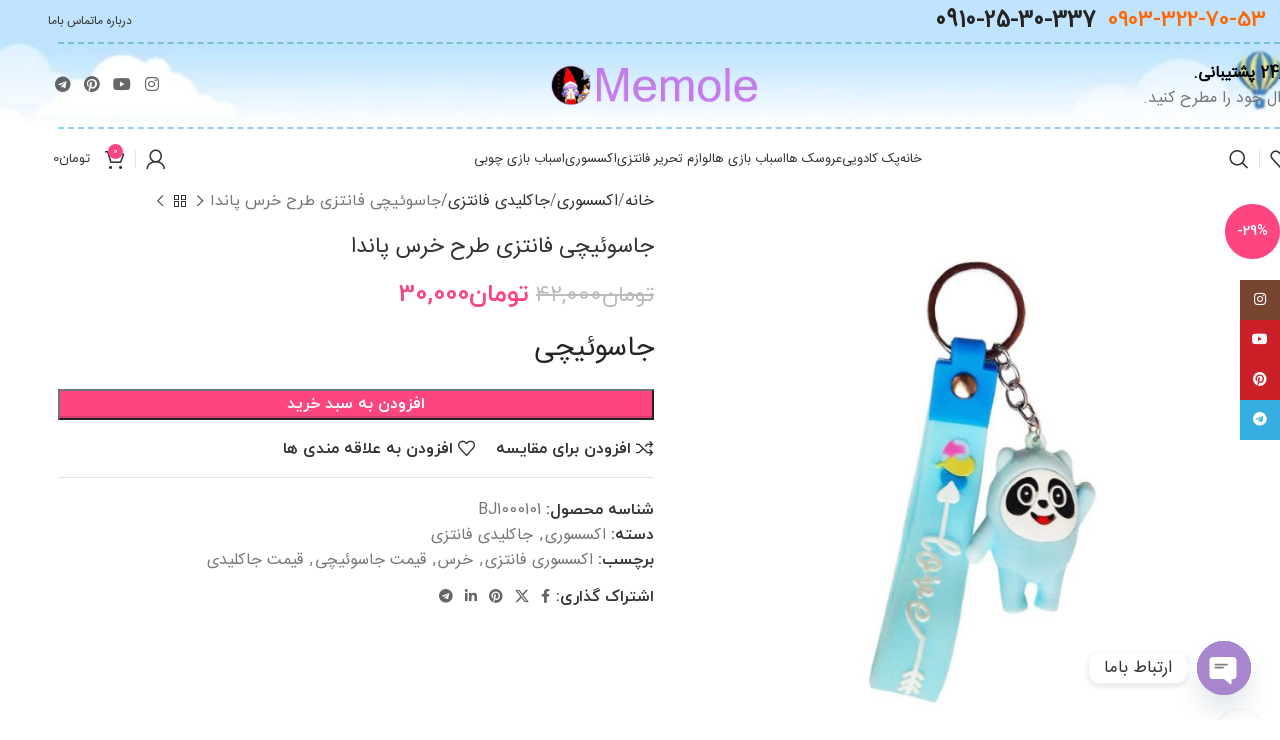

--- FILE ---
content_type: text/html; charset=UTF-8
request_url: https://memole.ir/product/%D8%AC%D8%A7%D8%B3%D9%88%D8%A6%DB%8C%DA%86%DB%8C-%D9%81%D8%A7%D9%86%D8%AA%D8%B2%DB%8C-%D8%B7%D8%B1%D8%AD-%D8%AE%D8%B1%D8%B3-%D9%BE%D8%A7%D9%86%D8%AF%D8%A7/
body_size: 32985
content:
<!DOCTYPE html><html dir="rtl" lang="fa-IR"><head><meta charset="UTF-8"><link rel="profile" href="https://gmpg.org/xfn/11"><link rel="pingback" href="https://memole.ir/xmlrpc.php"><title>جاسوئیچی فانتزی طرح خرس پاندا &#8211; فروشگاه اینترنتی ممول Memole</title><meta name='robots' content='max-image-preview:large' /><style>img:is([sizes="auto" i], [sizes^="auto," i]) { contain-intrinsic-size: 3000px 1500px }</style><link rel='dns-prefetch' href='//fonts.googleapis.com' /><link rel="alternate" type="application/rss+xml" title="فروشگاه اینترنتی ممول Memole &raquo; خوراک" href="https://memole.ir/feed/" /><link rel="alternate" type="application/rss+xml" title="فروشگاه اینترنتی ممول Memole &raquo; خوراک دیدگاه‌ها" href="https://memole.ir/comments/feed/" /><link rel="alternate" type="application/rss+xml" title="فروشگاه اینترنتی ممول Memole &raquo; جاسوئیچی فانتزی طرح خرس پاندا خوراک دیدگاه‌ها" href="https://memole.ir/product/%d8%ac%d8%a7%d8%b3%d9%88%d8%a6%db%8c%da%86%db%8c-%d9%81%d8%a7%d9%86%d8%aa%d8%b2%db%8c-%d8%b7%d8%b1%d8%ad-%d8%ae%d8%b1%d8%b3-%d9%be%d8%a7%d9%86%d8%af%d8%a7/feed/" /><link rel='stylesheet' id='wp-block-library-rtl-css' href='https://memole.ir/wp-includes/css/dist/block-library/style-rtl.min.css?ver=6.8.3' type='text/css' media='all' /><style id='safe-svg-svg-icon-style-inline-css' type='text/css'>.safe-svg-cover{text-align:center}.safe-svg-cover .safe-svg-inside{display:inline-block;max-width:100%}.safe-svg-cover svg{fill:currentColor;height:100%;max-height:100%;max-width:100%;width:100%}</style><style id='global-styles-inline-css' type='text/css'>:root{--wp--preset--aspect-ratio--square: 1;--wp--preset--aspect-ratio--4-3: 4/3;--wp--preset--aspect-ratio--3-4: 3/4;--wp--preset--aspect-ratio--3-2: 3/2;--wp--preset--aspect-ratio--2-3: 2/3;--wp--preset--aspect-ratio--16-9: 16/9;--wp--preset--aspect-ratio--9-16: 9/16;--wp--preset--color--black: #000000;--wp--preset--color--cyan-bluish-gray: #abb8c3;--wp--preset--color--white: #ffffff;--wp--preset--color--pale-pink: #f78da7;--wp--preset--color--vivid-red: #cf2e2e;--wp--preset--color--luminous-vivid-orange: #ff6900;--wp--preset--color--luminous-vivid-amber: #fcb900;--wp--preset--color--light-green-cyan: #7bdcb5;--wp--preset--color--vivid-green-cyan: #00d084;--wp--preset--color--pale-cyan-blue: #8ed1fc;--wp--preset--color--vivid-cyan-blue: #0693e3;--wp--preset--color--vivid-purple: #9b51e0;--wp--preset--gradient--vivid-cyan-blue-to-vivid-purple: linear-gradient(135deg,rgba(6,147,227,1) 0%,rgb(155,81,224) 100%);--wp--preset--gradient--light-green-cyan-to-vivid-green-cyan: linear-gradient(135deg,rgb(122,220,180) 0%,rgb(0,208,130) 100%);--wp--preset--gradient--luminous-vivid-amber-to-luminous-vivid-orange: linear-gradient(135deg,rgba(252,185,0,1) 0%,rgba(255,105,0,1) 100%);--wp--preset--gradient--luminous-vivid-orange-to-vivid-red: linear-gradient(135deg,rgba(255,105,0,1) 0%,rgb(207,46,46) 100%);--wp--preset--gradient--very-light-gray-to-cyan-bluish-gray: linear-gradient(135deg,rgb(238,238,238) 0%,rgb(169,184,195) 100%);--wp--preset--gradient--cool-to-warm-spectrum: linear-gradient(135deg,rgb(74,234,220) 0%,rgb(151,120,209) 20%,rgb(207,42,186) 40%,rgb(238,44,130) 60%,rgb(251,105,98) 80%,rgb(254,248,76) 100%);--wp--preset--gradient--blush-light-purple: linear-gradient(135deg,rgb(255,206,236) 0%,rgb(152,150,240) 100%);--wp--preset--gradient--blush-bordeaux: linear-gradient(135deg,rgb(254,205,165) 0%,rgb(254,45,45) 50%,rgb(107,0,62) 100%);--wp--preset--gradient--luminous-dusk: linear-gradient(135deg,rgb(255,203,112) 0%,rgb(199,81,192) 50%,rgb(65,88,208) 100%);--wp--preset--gradient--pale-ocean: linear-gradient(135deg,rgb(255,245,203) 0%,rgb(182,227,212) 50%,rgb(51,167,181) 100%);--wp--preset--gradient--electric-grass: linear-gradient(135deg,rgb(202,248,128) 0%,rgb(113,206,126) 100%);--wp--preset--gradient--midnight: linear-gradient(135deg,rgb(2,3,129) 0%,rgb(40,116,252) 100%);--wp--preset--font-size--small: 13px;--wp--preset--font-size--medium: 20px;--wp--preset--font-size--large: 36px;--wp--preset--font-size--x-large: 42px;--wp--preset--font-family--iransanswebfanum: iransanswebfanum;--wp--preset--spacing--20: 0.44rem;--wp--preset--spacing--30: 0.67rem;--wp--preset--spacing--40: 1rem;--wp--preset--spacing--50: 1.5rem;--wp--preset--spacing--60: 2.25rem;--wp--preset--spacing--70: 3.38rem;--wp--preset--spacing--80: 5.06rem;--wp--preset--shadow--natural: 6px 6px 9px rgba(0, 0, 0, 0.2);--wp--preset--shadow--deep: 12px 12px 50px rgba(0, 0, 0, 0.4);--wp--preset--shadow--sharp: 6px 6px 0px rgba(0, 0, 0, 0.2);--wp--preset--shadow--outlined: 6px 6px 0px -3px rgba(255, 255, 255, 1), 6px 6px rgba(0, 0, 0, 1);--wp--preset--shadow--crisp: 6px 6px 0px rgba(0, 0, 0, 1);}:where(body) { margin: 0; }.wp-site-blocks > .alignleft { float: left; margin-right: 2em; }.wp-site-blocks > .alignright { float: right; margin-left: 2em; }.wp-site-blocks > .aligncenter { justify-content: center; margin-left: auto; margin-right: auto; }:where(.is-layout-flex){gap: 0.5em;}:where(.is-layout-grid){gap: 0.5em;}.is-layout-flow > .alignleft{float: left;margin-inline-start: 0;margin-inline-end: 2em;}.is-layout-flow > .alignright{float: right;margin-inline-start: 2em;margin-inline-end: 0;}.is-layout-flow > .aligncenter{margin-left: auto !important;margin-right: auto !important;}.is-layout-constrained > .alignleft{float: left;margin-inline-start: 0;margin-inline-end: 2em;}.is-layout-constrained > .alignright{float: right;margin-inline-start: 2em;margin-inline-end: 0;}.is-layout-constrained > .aligncenter{margin-left: auto !important;margin-right: auto !important;}.is-layout-constrained > :where(:not(.alignleft):not(.alignright):not(.alignfull)){margin-left: auto !important;margin-right: auto !important;}body .is-layout-flex{display: flex;}.is-layout-flex{flex-wrap: wrap;align-items: center;}.is-layout-flex > :is(*, div){margin: 0;}body .is-layout-grid{display: grid;}.is-layout-grid > :is(*, div){margin: 0;}body{padding-top: 0px;padding-right: 0px;padding-bottom: 0px;padding-left: 0px;}a:where(:not(.wp-element-button)){text-decoration: none;}:root :where(.wp-element-button, .wp-block-button__link){background-color: #32373c;border-width: 0;color: #fff;font-family: inherit;font-size: inherit;line-height: inherit;padding: calc(0.667em + 2px) calc(1.333em + 2px);text-decoration: none;}.has-black-color{color: var(--wp--preset--color--black) !important;}.has-cyan-bluish-gray-color{color: var(--wp--preset--color--cyan-bluish-gray) !important;}.has-white-color{color: var(--wp--preset--color--white) !important;}.has-pale-pink-color{color: var(--wp--preset--color--pale-pink) !important;}.has-vivid-red-color{color: var(--wp--preset--color--vivid-red) !important;}.has-luminous-vivid-orange-color{color: var(--wp--preset--color--luminous-vivid-orange) !important;}.has-luminous-vivid-amber-color{color: var(--wp--preset--color--luminous-vivid-amber) !important;}.has-light-green-cyan-color{color: var(--wp--preset--color--light-green-cyan) !important;}.has-vivid-green-cyan-color{color: var(--wp--preset--color--vivid-green-cyan) !important;}.has-pale-cyan-blue-color{color: var(--wp--preset--color--pale-cyan-blue) !important;}.has-vivid-cyan-blue-color{color: var(--wp--preset--color--vivid-cyan-blue) !important;}.has-vivid-purple-color{color: var(--wp--preset--color--vivid-purple) !important;}.has-black-background-color{background-color: var(--wp--preset--color--black) !important;}.has-cyan-bluish-gray-background-color{background-color: var(--wp--preset--color--cyan-bluish-gray) !important;}.has-white-background-color{background-color: var(--wp--preset--color--white) !important;}.has-pale-pink-background-color{background-color: var(--wp--preset--color--pale-pink) !important;}.has-vivid-red-background-color{background-color: var(--wp--preset--color--vivid-red) !important;}.has-luminous-vivid-orange-background-color{background-color: var(--wp--preset--color--luminous-vivid-orange) !important;}.has-luminous-vivid-amber-background-color{background-color: var(--wp--preset--color--luminous-vivid-amber) !important;}.has-light-green-cyan-background-color{background-color: var(--wp--preset--color--light-green-cyan) !important;}.has-vivid-green-cyan-background-color{background-color: var(--wp--preset--color--vivid-green-cyan) !important;}.has-pale-cyan-blue-background-color{background-color: var(--wp--preset--color--pale-cyan-blue) !important;}.has-vivid-cyan-blue-background-color{background-color: var(--wp--preset--color--vivid-cyan-blue) !important;}.has-vivid-purple-background-color{background-color: var(--wp--preset--color--vivid-purple) !important;}.has-black-border-color{border-color: var(--wp--preset--color--black) !important;}.has-cyan-bluish-gray-border-color{border-color: var(--wp--preset--color--cyan-bluish-gray) !important;}.has-white-border-color{border-color: var(--wp--preset--color--white) !important;}.has-pale-pink-border-color{border-color: var(--wp--preset--color--pale-pink) !important;}.has-vivid-red-border-color{border-color: var(--wp--preset--color--vivid-red) !important;}.has-luminous-vivid-orange-border-color{border-color: var(--wp--preset--color--luminous-vivid-orange) !important;}.has-luminous-vivid-amber-border-color{border-color: var(--wp--preset--color--luminous-vivid-amber) !important;}.has-light-green-cyan-border-color{border-color: var(--wp--preset--color--light-green-cyan) !important;}.has-vivid-green-cyan-border-color{border-color: var(--wp--preset--color--vivid-green-cyan) !important;}.has-pale-cyan-blue-border-color{border-color: var(--wp--preset--color--pale-cyan-blue) !important;}.has-vivid-cyan-blue-border-color{border-color: var(--wp--preset--color--vivid-cyan-blue) !important;}.has-vivid-purple-border-color{border-color: var(--wp--preset--color--vivid-purple) !important;}.has-vivid-cyan-blue-to-vivid-purple-gradient-background{background: var(--wp--preset--gradient--vivid-cyan-blue-to-vivid-purple) !important;}.has-light-green-cyan-to-vivid-green-cyan-gradient-background{background: var(--wp--preset--gradient--light-green-cyan-to-vivid-green-cyan) !important;}.has-luminous-vivid-amber-to-luminous-vivid-orange-gradient-background{background: var(--wp--preset--gradient--luminous-vivid-amber-to-luminous-vivid-orange) !important;}.has-luminous-vivid-orange-to-vivid-red-gradient-background{background: var(--wp--preset--gradient--luminous-vivid-orange-to-vivid-red) !important;}.has-very-light-gray-to-cyan-bluish-gray-gradient-background{background: var(--wp--preset--gradient--very-light-gray-to-cyan-bluish-gray) !important;}.has-cool-to-warm-spectrum-gradient-background{background: var(--wp--preset--gradient--cool-to-warm-spectrum) !important;}.has-blush-light-purple-gradient-background{background: var(--wp--preset--gradient--blush-light-purple) !important;}.has-blush-bordeaux-gradient-background{background: var(--wp--preset--gradient--blush-bordeaux) !important;}.has-luminous-dusk-gradient-background{background: var(--wp--preset--gradient--luminous-dusk) !important;}.has-pale-ocean-gradient-background{background: var(--wp--preset--gradient--pale-ocean) !important;}.has-electric-grass-gradient-background{background: var(--wp--preset--gradient--electric-grass) !important;}.has-midnight-gradient-background{background: var(--wp--preset--gradient--midnight) !important;}.has-small-font-size{font-size: var(--wp--preset--font-size--small) !important;}.has-medium-font-size{font-size: var(--wp--preset--font-size--medium) !important;}.has-large-font-size{font-size: var(--wp--preset--font-size--large) !important;}.has-x-large-font-size{font-size: var(--wp--preset--font-size--x-large) !important;}.has-iransanswebfanum-font-family{font-family: var(--wp--preset--font-family--iransanswebfanum) !important;}
:where(.wp-block-post-template.is-layout-flex){gap: 1.25em;}:where(.wp-block-post-template.is-layout-grid){gap: 1.25em;}
:where(.wp-block-columns.is-layout-flex){gap: 2em;}:where(.wp-block-columns.is-layout-grid){gap: 2em;}
:root :where(.wp-block-pullquote){font-size: 1.5em;line-height: 1.6;}</style><link rel='stylesheet' id='uaf_client_css-css' href='https://memole.ir/wp-content/cache/autoptimize/css/autoptimize_single_ef5d1c34c5f22068c0d8d2e6cccc2038.css?ver=1752474756' type='text/css' media='all' /><style id='woocommerce-inline-inline-css' type='text/css'>.woocommerce form .form-row .required { visibility: visible; }</style><link rel='stylesheet' id='chaty-front-css-css' href='https://memole.ir/wp-content/plugins/chaty/css/chaty-front.min.css?ver=3.5.01763655329' type='text/css' media='all' /><link rel='stylesheet' id='js_composer_front-css' href='https://memole.ir/wp-content/plugins/js_composer/assets/css/js_composer.min.css?ver=8.6.1' type='text/css' media='all' /><link rel='stylesheet' id='woodmart-style-css' href='https://memole.ir/wp-content/themes/woodmart/css/parts/base-rtl.min.css?ver=8.1.2' type='text/css' media='all' /><link rel='stylesheet' id='wd-helpers-wpb-elem-css' href='https://memole.ir/wp-content/themes/woodmart/css/parts/helpers-wpb-elem.min.css?ver=8.1.2' type='text/css' media='all' /><link rel='stylesheet' id='wd-wpbakery-base-css' href='https://memole.ir/wp-content/themes/woodmart/css/parts/int-wpb-base-rtl.min.css?ver=8.1.2' type='text/css' media='all' /><link rel='stylesheet' id='wd-wpbakery-base-deprecated-css' href='https://memole.ir/wp-content/themes/woodmart/css/parts/int-wpb-base-deprecated.min.css?ver=8.1.2' type='text/css' media='all' /><link rel='stylesheet' id='wd-notices-fixed-css' href='https://memole.ir/wp-content/themes/woodmart/css/parts/woo-opt-sticky-notices-old.min.css?ver=8.1.2' type='text/css' media='all' /><link rel='stylesheet' id='wd-woocommerce-base-css' href='https://memole.ir/wp-content/themes/woodmart/css/parts/woocommerce-base-rtl.min.css?ver=8.1.2' type='text/css' media='all' /><link rel='stylesheet' id='wd-mod-star-rating-css' href='https://memole.ir/wp-content/themes/woodmart/css/parts/mod-star-rating.min.css?ver=8.1.2' type='text/css' media='all' /><link rel='stylesheet' id='wd-woocommerce-block-notices-css' href='https://memole.ir/wp-content/themes/woodmart/css/parts/woo-mod-block-notices-rtl.min.css?ver=8.1.2' type='text/css' media='all' /><link rel='stylesheet' id='wd-woo-mod-quantity-css' href='https://memole.ir/wp-content/themes/woodmart/css/parts/woo-mod-quantity.min.css?ver=8.1.2' type='text/css' media='all' /><link rel='stylesheet' id='wd-woo-single-prod-el-base-css' href='https://memole.ir/wp-content/themes/woodmart/css/parts/woo-single-prod-el-base.min.css?ver=8.1.2' type='text/css' media='all' /><link rel='stylesheet' id='wd-woo-mod-stock-status-css' href='https://memole.ir/wp-content/themes/woodmart/css/parts/woo-mod-stock-status.min.css?ver=8.1.2' type='text/css' media='all' /><link rel='stylesheet' id='wd-woo-mod-shop-attributes-css' href='https://memole.ir/wp-content/themes/woodmart/css/parts/woo-mod-shop-attributes.min.css?ver=8.1.2' type='text/css' media='all' /><link rel='stylesheet' id='wd-wp-blocks-css' href='https://memole.ir/wp-content/themes/woodmart/css/parts/wp-blocks.min.css?ver=8.1.2' type='text/css' media='all' /><link rel='stylesheet' id='wd-header-base-css' href='https://memole.ir/wp-content/themes/woodmart/css/parts/header-base-rtl.min.css?ver=8.1.2' type='text/css' media='all' /><link rel='stylesheet' id='wd-mod-tools-css' href='https://memole.ir/wp-content/themes/woodmart/css/parts/mod-tools.min.css?ver=8.1.2' type='text/css' media='all' /><link rel='stylesheet' id='wd-header-elements-base-css' href='https://memole.ir/wp-content/themes/woodmart/css/parts/header-el-base-rtl.min.css?ver=8.1.2' type='text/css' media='all' /><link rel='stylesheet' id='wd-info-box-css' href='https://memole.ir/wp-content/themes/woodmart/css/parts/el-info-box-rtl.min.css?ver=8.1.2' type='text/css' media='all' /><link rel='stylesheet' id='wd-social-icons-css' href='https://memole.ir/wp-content/themes/woodmart/css/parts/el-social-icons.min.css?ver=8.1.2' type='text/css' media='all' /><link rel='stylesheet' id='wd-header-mobile-nav-dropdown-css' href='https://memole.ir/wp-content/themes/woodmart/css/parts/header-el-mobile-nav-dropdown.min.css?ver=8.1.2' type='text/css' media='all' /><link rel='stylesheet' id='wd-header-cart-css' href='https://memole.ir/wp-content/themes/woodmart/css/parts/header-el-cart-rtl.min.css?ver=8.1.2' type='text/css' media='all' /><link rel='stylesheet' id='wd-widget-shopping-cart-css' href='https://memole.ir/wp-content/themes/woodmart/css/parts/woo-widget-shopping-cart.min.css?ver=8.1.2' type='text/css' media='all' /><link rel='stylesheet' id='wd-widget-product-list-css' href='https://memole.ir/wp-content/themes/woodmart/css/parts/woo-widget-product-list.min.css?ver=8.1.2' type='text/css' media='all' /><link rel='stylesheet' id='wd-header-search-css' href='https://memole.ir/wp-content/themes/woodmart/css/parts/header-el-search-rtl.min.css?ver=8.1.2' type='text/css' media='all' /><link rel='stylesheet' id='wd-wd-search-results-css' href='https://memole.ir/wp-content/themes/woodmart/css/parts/wd-search-results-rtl.min.css?ver=8.1.2' type='text/css' media='all' /><link rel='stylesheet' id='wd-wd-search-form-css' href='https://memole.ir/wp-content/themes/woodmart/css/parts/wd-search-form.min.css?ver=8.1.2' type='text/css' media='all' /><link rel='stylesheet' id='wd-header-my-account-dropdown-css' href='https://memole.ir/wp-content/themes/woodmart/css/parts/header-el-my-account-dropdown-rtl.min.css?ver=8.1.2' type='text/css' media='all' /><link rel='stylesheet' id='wd-woo-mod-login-form-css' href='https://memole.ir/wp-content/themes/woodmart/css/parts/woo-mod-login-form.min.css?ver=8.1.2' type='text/css' media='all' /><link rel='stylesheet' id='wd-header-my-account-css' href='https://memole.ir/wp-content/themes/woodmart/css/parts/header-el-my-account-rtl.min.css?ver=8.1.2' type='text/css' media='all' /><link rel='stylesheet' id='wd-page-title-css' href='https://memole.ir/wp-content/themes/woodmart/css/parts/page-title.min.css?ver=8.1.2' type='text/css' media='all' /><link rel='stylesheet' id='wd-woo-single-prod-predefined-css' href='https://memole.ir/wp-content/themes/woodmart/css/parts/woo-single-prod-predefined-rtl.min.css?ver=8.1.2' type='text/css' media='all' /><link rel='stylesheet' id='wd-woo-single-prod-and-quick-view-predefined-css' href='https://memole.ir/wp-content/themes/woodmart/css/parts/woo-single-prod-and-quick-view-predefined-rtl.min.css?ver=8.1.2' type='text/css' media='all' /><link rel='stylesheet' id='wd-woo-single-prod-el-tabs-predefined-css' href='https://memole.ir/wp-content/themes/woodmart/css/parts/woo-single-prod-el-tabs-predefined.min.css?ver=8.1.2' type='text/css' media='all' /><link rel='stylesheet' id='wd-woo-single-prod-el-gallery-css' href='https://memole.ir/wp-content/themes/woodmart/css/parts/woo-single-prod-el-gallery.min.css?ver=8.1.2' type='text/css' media='all' /><link rel='stylesheet' id='wd-woo-single-prod-el-gallery-opt-thumb-left-desktop-css' href='https://memole.ir/wp-content/themes/woodmart/css/parts/woo-single-prod-el-gallery-opt-thumb-left-desktop.min.css?ver=8.1.2' type='text/css' media='all' /><link rel='stylesheet' id='wd-swiper-css' href='https://memole.ir/wp-content/themes/woodmart/css/parts/lib-swiper-rtl.min.css?ver=8.1.2' type='text/css' media='all' /><link rel='stylesheet' id='wd-woo-mod-product-labels-css' href='https://memole.ir/wp-content/themes/woodmart/css/parts/woo-mod-product-labels.min.css?ver=8.1.2' type='text/css' media='all' /><link rel='stylesheet' id='wd-woo-mod-product-labels-round-css' href='https://memole.ir/wp-content/themes/woodmart/css/parts/woo-mod-product-labels-round.min.css?ver=8.1.2' type='text/css' media='all' /><link rel='stylesheet' id='wd-swiper-arrows-css' href='https://memole.ir/wp-content/themes/woodmart/css/parts/lib-swiper-arrows-rtl.min.css?ver=8.1.2' type='text/css' media='all' /><link rel='stylesheet' id='wd-photoswipe-css' href='https://memole.ir/wp-content/themes/woodmart/css/parts/lib-photoswipe-rtl.min.css?ver=8.1.2' type='text/css' media='all' /><link rel='stylesheet' id='wd-woo-single-prod-el-navigation-css' href='https://memole.ir/wp-content/themes/woodmart/css/parts/woo-single-prod-el-navigation-rtl.min.css?ver=8.1.2' type='text/css' media='all' /><link rel='stylesheet' id='wd-tabs-css' href='https://memole.ir/wp-content/themes/woodmart/css/parts/el-tabs-rtl.min.css?ver=8.1.2' type='text/css' media='all' /><link rel='stylesheet' id='wd-woo-single-prod-el-tabs-opt-layout-tabs-css' href='https://memole.ir/wp-content/themes/woodmart/css/parts/woo-single-prod-el-tabs-opt-layout-tabs.min.css?ver=8.1.2' type='text/css' media='all' /><link rel='stylesheet' id='wd-accordion-css' href='https://memole.ir/wp-content/themes/woodmart/css/parts/el-accordion.min.css?ver=8.1.2' type='text/css' media='all' /><link rel='stylesheet' id='wd-accordion-elem-wpb-css' href='https://memole.ir/wp-content/themes/woodmart/css/parts/el-accordion-wpb-elem-rtl.min.css?ver=8.1.2' type='text/css' media='all' /><link rel='stylesheet' id='wd-woo-single-prod-el-reviews-css' href='https://memole.ir/wp-content/themes/woodmart/css/parts/woo-single-prod-el-reviews.min.css?ver=8.1.2' type='text/css' media='all' /><link rel='stylesheet' id='wd-woo-single-prod-el-reviews-style-1-css' href='https://memole.ir/wp-content/themes/woodmart/css/parts/woo-single-prod-el-reviews-style-1.min.css?ver=8.1.2' type='text/css' media='all' /><link rel='stylesheet' id='wd-text-block-css' href='https://memole.ir/wp-content/themes/woodmart/css/parts/el-text-block.min.css?ver=8.1.2' type='text/css' media='all' /><link rel='stylesheet' id='wd-mod-comments-css' href='https://memole.ir/wp-content/themes/woodmart/css/parts/mod-comments-rtl.min.css?ver=8.1.2' type='text/css' media='all' /><link rel='stylesheet' id='wd-product-loop-css' href='https://memole.ir/wp-content/themes/woodmart/css/parts/woo-product-loop-rtl.min.css?ver=8.1.2' type='text/css' media='all' /><link rel='stylesheet' id='wd-product-loop-tiled-css' href='https://memole.ir/wp-content/themes/woodmart/css/parts/woo-product-loop-tiled.min.css?ver=8.1.2' type='text/css' media='all' /><link rel='stylesheet' id='wd-mfp-popup-css' href='https://memole.ir/wp-content/themes/woodmart/css/parts/lib-magnific-popup-rtl.min.css?ver=8.1.2' type='text/css' media='all' /><link rel='stylesheet' id='wd-swiper-pagin-css' href='https://memole.ir/wp-content/themes/woodmart/css/parts/lib-swiper-pagin.min.css?ver=8.1.2' type='text/css' media='all' /><link rel='stylesheet' id='wd-footer-base-css' href='https://memole.ir/wp-content/themes/woodmart/css/parts/footer-base.min.css?ver=8.1.2' type='text/css' media='all' /><link rel='stylesheet' id='wd-brands-css' href='https://memole.ir/wp-content/themes/woodmart/css/parts/el-brand.min.css?ver=8.1.2' type='text/css' media='all' /><link rel='stylesheet' id='wd-list-css' href='https://memole.ir/wp-content/themes/woodmart/css/parts/el-list-rtl.min.css?ver=8.1.2' type='text/css' media='all' /><link rel='stylesheet' id='wd-el-list-css' href='https://memole.ir/wp-content/themes/woodmart/css/parts/el-list-wpb-elem.min.css?ver=8.1.2' type='text/css' media='all' /><link rel='stylesheet' id='wd-widget-wd-recent-posts-css' href='https://memole.ir/wp-content/themes/woodmart/css/parts/widget-wd-recent-posts.min.css?ver=8.1.2' type='text/css' media='all' /><link rel='stylesheet' id='wd-widget-nav-css' href='https://memole.ir/wp-content/themes/woodmart/css/parts/widget-nav.min.css?ver=8.1.2' type='text/css' media='all' /><link rel='stylesheet' id='wd-scroll-top-css' href='https://memole.ir/wp-content/themes/woodmart/css/parts/opt-scrolltotop-rtl.min.css?ver=8.1.2' type='text/css' media='all' /><link rel='stylesheet' id='wd-social-icons-styles-css' href='https://memole.ir/wp-content/themes/woodmart/css/parts/el-social-styles.min.css?ver=8.1.2' type='text/css' media='all' /><link rel='stylesheet' id='wd-sticky-social-buttons-css' href='https://memole.ir/wp-content/themes/woodmart/css/parts/opt-sticky-social-rtl.min.css?ver=8.1.2' type='text/css' media='all' /><link rel='stylesheet' id='xts-style-header_219128-css' href='https://memole.ir/wp-content/cache/autoptimize/css/autoptimize_single_585cef4f747e82e7609aa5629d0060f4.css?ver=8.1.2' type='text/css' media='all' /><link rel='stylesheet' id='xts-google-fonts-css' href='https://fonts.googleapis.com/css?family=Jost%3A400%2C600%7CCookie%3A400&#038;ver=8.1.2' type='text/css' media='all' /> <script type="text/javascript" src="https://memole.ir/wp-includes/js/jquery/jquery.min.js?ver=3.7.1" id="jquery-core-js"></script> <script type="text/javascript" src="https://memole.ir/wp-includes/js/jquery/jquery-migrate.min.js?ver=3.4.1" id="jquery-migrate-js"></script> <script type="text/javascript" src="https://memole.ir/wp-content/plugins/woocommerce/assets/js/jquery-blockui/jquery.blockUI.min.js?ver=2.7.0-wc.10.4.3" id="wc-jquery-blockui-js" data-wp-strategy="defer"></script> <script type="text/javascript" id="wc-add-to-cart-js-extra">var wc_add_to_cart_params = {"ajax_url":"\/wp-admin\/admin-ajax.php","wc_ajax_url":"\/?wc-ajax=%%endpoint%%","i18n_view_cart":"\u0645\u0634\u0627\u0647\u062f\u0647 \u0633\u0628\u062f \u062e\u0631\u06cc\u062f","cart_url":"https:\/\/memole.ir\/%d8%a8%d8%b1%da%af%d9%87-%d8%b3%d8%a8%d8%af-%d8%ae%d8%b1%db%8c%d8%af\/","is_cart":"","cart_redirect_after_add":"no"};</script> <script type="text/javascript" src="https://memole.ir/wp-content/plugins/woocommerce/assets/js/frontend/add-to-cart.min.js?ver=10.4.3" id="wc-add-to-cart-js" data-wp-strategy="defer"></script> <script type="text/javascript" src="https://memole.ir/wp-content/plugins/woocommerce/assets/js/zoom/jquery.zoom.min.js?ver=1.7.21-wc.10.4.3" id="wc-zoom-js" defer="defer" data-wp-strategy="defer"></script> <script type="text/javascript" id="wc-single-product-js-extra">var wc_single_product_params = {"i18n_required_rating_text":"\u062e\u0648\u0627\u0647\u0634\u0645\u0646\u062f\u06cc\u0645 \u06cc\u06a9 \u0631\u062a\u0628\u0647 \u0631\u0627 \u0627\u0646\u062a\u062e\u0627\u0628 \u06a9\u0646\u06cc\u062f","i18n_rating_options":["1 of 5 stars","2 of 5 stars","3 of 5 stars","4 of 5 stars","5 of 5 stars"],"i18n_product_gallery_trigger_text":"\u0645\u0634\u0627\u0647\u062f\u0647 \u06af\u0627\u0644\u0631\u06cc \u062a\u0635\u0627\u0648\u06cc\u0631 \u062f\u0631 \u062d\u0627\u0644\u062a \u062a\u0645\u0627\u0645 \u0635\u0641\u062d\u0647","review_rating_required":"no","flexslider":{"rtl":true,"animation":"slide","smoothHeight":true,"directionNav":false,"controlNav":"thumbnails","slideshow":false,"animationSpeed":500,"animationLoop":false,"allowOneSlide":false},"zoom_enabled":"","zoom_options":[],"photoswipe_enabled":"","photoswipe_options":{"shareEl":false,"closeOnScroll":false,"history":false,"hideAnimationDuration":0,"showAnimationDuration":0},"flexslider_enabled":""};</script> <script type="text/javascript" src="https://memole.ir/wp-content/plugins/woocommerce/assets/js/frontend/single-product.min.js?ver=10.4.3" id="wc-single-product-js" defer="defer" data-wp-strategy="defer"></script> <script type="text/javascript" src="https://memole.ir/wp-content/plugins/woocommerce/assets/js/js-cookie/js.cookie.min.js?ver=2.1.4-wc.10.4.3" id="wc-js-cookie-js" defer="defer" data-wp-strategy="defer"></script> <script type="text/javascript" id="woocommerce-js-extra">var woocommerce_params = {"ajax_url":"\/wp-admin\/admin-ajax.php","wc_ajax_url":"\/?wc-ajax=%%endpoint%%","i18n_password_show":"\u0646\u0645\u0627\u06cc\u0634 \u0631\u0645\u0632\u0639\u0628\u0648\u0631","i18n_password_hide":"Hide password"};</script> <script type="text/javascript" src="https://memole.ir/wp-content/plugins/woocommerce/assets/js/frontend/woocommerce.min.js?ver=10.4.3" id="woocommerce-js" defer="defer" data-wp-strategy="defer"></script> <script type="text/javascript" src="https://memole.ir/wp-content/cache/autoptimize/js/autoptimize_single_4ad474e3e3475e508182e1073c80c80a.js?ver=8.6.1" id="vc_woocommerce-add-to-cart-js-js"></script> <script type="text/javascript" src="https://memole.ir/wp-content/themes/woodmart/js/libs/device.min.js?ver=8.1.2" id="wd-device-library-js"></script> <script type="text/javascript" src="https://memole.ir/wp-content/themes/woodmart/js/scripts/global/scrollBar.min.js?ver=8.1.2" id="wd-scrollbar-js"></script> <script></script><link rel="https://api.w.org/" href="https://memole.ir/wp-json/" /><link rel="alternate" title="JSON" type="application/json" href="https://memole.ir/wp-json/wp/v2/product/11260" /><link rel="EditURI" type="application/rsd+xml" title="RSD" href="https://memole.ir/xmlrpc.php?rsd" /><link rel="stylesheet" href="https://memole.ir/wp-content/cache/autoptimize/css/autoptimize_single_59b70cbe906d7d00c07d151528b0d160.css" type="text/css" media="screen" /><meta name="generator" content="WordPress 6.8.3" /><meta name="generator" content="WooCommerce 10.4.3" /><link rel="canonical" href="https://memole.ir/product/%d8%ac%d8%a7%d8%b3%d9%88%d8%a6%db%8c%da%86%db%8c-%d9%81%d8%a7%d9%86%d8%aa%d8%b2%db%8c-%d8%b7%d8%b1%d8%ad-%d8%ae%d8%b1%d8%b3-%d9%be%d8%a7%d9%86%d8%af%d8%a7/" /><link rel='shortlink' href='https://memole.ir/?p=11260' /><link rel="alternate" title="oEmbed (JSON)" type="application/json+oembed" href="https://memole.ir/wp-json/oembed/1.0/embed?url=https%3A%2F%2Fmemole.ir%2Fproduct%2F%25d8%25ac%25d8%25a7%25d8%25b3%25d9%2588%25d8%25a6%25db%258c%25da%2586%25db%258c-%25d9%2581%25d8%25a7%25d9%2586%25d8%25aa%25d8%25b2%25db%258c-%25d8%25b7%25d8%25b1%25d8%25ad-%25d8%25ae%25d8%25b1%25d8%25b3-%25d9%25be%25d8%25a7%25d9%2586%25d8%25af%25d8%25a7%2F" /><link rel="alternate" title="oEmbed (XML)" type="text/xml+oembed" href="https://memole.ir/wp-json/oembed/1.0/embed?url=https%3A%2F%2Fmemole.ir%2Fproduct%2F%25d8%25ac%25d8%25a7%25d8%25b3%25d9%2588%25d8%25a6%25db%258c%25da%2586%25db%258c-%25d9%2581%25d8%25a7%25d9%2586%25d8%25aa%25d8%25b2%25db%258c-%25d8%25b7%25d8%25b1%25d8%25ad-%25d8%25ae%25d8%25b1%25d8%25b3-%25d9%25be%25d8%25a7%25d9%2586%25d8%25af%25d8%25a7%2F&#038;format=xml" /><meta name="viewport" content="width=device-width, initial-scale=1.0, maximum-scale=1.0, user-scalable=no"> <noscript><style>.woocommerce-product-gallery{ opacity: 1 !important; }</style></noscript><meta name="generator" content="Powered by WPBakery Page Builder - drag and drop page builder for WordPress."/><style class='wp-fonts-local' type='text/css'>@font-face{font-family:iransanswebfanum;font-style:normal;font-weight:400;font-display:fallback;src:url('https://memole.ir/wp-content/uploads/useanyfont/6699IRANSansWebFaNum.woff2') format('woff2');}</style><link rel="icon" href="https://memole.ir/wp-content/uploads/2023/05/cropped-فاو-آیکون-ممول-32x32.png" sizes="32x32" /><link rel="icon" href="https://memole.ir/wp-content/uploads/2023/05/cropped-فاو-آیکون-ممول-192x192.png" sizes="192x192" /><link rel="apple-touch-icon" href="https://memole.ir/wp-content/uploads/2023/05/cropped-فاو-آیکون-ممول-180x180.png" /><meta name="msapplication-TileImage" content="https://memole.ir/wp-content/uploads/2023/05/cropped-فاو-آیکون-ممول-270x270.png" /><style></style><noscript><style>.wpb_animate_when_almost_visible { opacity: 1; }</style></noscript><style id="wd-style-theme_settings_default-css" data-type="wd-style-theme_settings_default">@font-face {
	font-weight: normal;
	font-style: normal;
	font-family: "woodmart-font";
	src: url("//memole.ir/wp-content/themes/woodmart/fonts/woodmart-font-1-400.woff2?v=8.1.2") format("woff2");
}

@font-face {
	font-family: "star";
	font-weight: 400;
	font-style: normal;
	src: url("//memole.ir/wp-content/plugins/woocommerce/assets/fonts/star.eot?#iefix") format("embedded-opentype"), url("//memole.ir/wp-content/plugins/woocommerce/assets/fonts/star.woff") format("woff"), url("//memole.ir/wp-content/plugins/woocommerce/assets/fonts/star.ttf") format("truetype"), url("//memole.ir/wp-content/plugins/woocommerce/assets/fonts/star.svg#star") format("svg");
}

@font-face {
	font-family: "WooCommerce";
	font-weight: 400;
	font-style: normal;
	src: url("//memole.ir/wp-content/plugins/woocommerce/assets/fonts/WooCommerce.eot?#iefix") format("embedded-opentype"), url("//memole.ir/wp-content/plugins/woocommerce/assets/fonts/WooCommerce.woff") format("woff"), url("//memole.ir/wp-content/plugins/woocommerce/assets/fonts/WooCommerce.ttf") format("truetype"), url("//memole.ir/wp-content/plugins/woocommerce/assets/fonts/WooCommerce.svg#WooCommerce") format("svg");
}

:root {
	--wd-text-font: "Jost", Arial, Helvetica, sans-serif;
	--wd-text-font-weight: 400;
	--wd-text-color: #777777;
	--wd-text-font-size: 16px;
	--wd-title-font: "Jost", Arial, Helvetica, sans-serif;
	--wd-title-font-weight: 400;
	--wd-title-color: #242424;
	--wd-entities-title-font: "Jost", Arial, Helvetica, sans-serif;
	--wd-entities-title-font-weight: 400;
	--wd-entities-title-color: #333333;
	--wd-entities-title-color-hover: rgb(51 51 51 / 65%);
	--wd-alternative-font: "Cookie", Arial, Helvetica, sans-serif;
	--wd-widget-title-font: "Jost", Arial, Helvetica, sans-serif;
	--wd-widget-title-font-weight: 400;
	--wd-widget-title-transform: uppercase;
	--wd-widget-title-color: #333;
	--wd-widget-title-font-size: 16px;
	--wd-header-el-font: "Jost", Arial, Helvetica, sans-serif;
	--wd-header-el-font-weight: 400;
	--wd-header-el-transform: uppercase;
	--wd-header-el-font-size: 13px;
	--wd-primary-color: rgb(253,70,128);
	--wd-alternative-color: rgb(253,70,128);
	--wd-link-color: #333333;
	--wd-link-color-hover: #242424;
	--btn-default-bgcolor: #f7f7f7;
	--btn-default-bgcolor-hover: #efefef;
	--btn-accented-bgcolor: rgb(253,70,128);
	--btn-accented-bgcolor-hover: rgb(192,17,87);
	--wd-form-brd-width: 1px;
	--notices-success-bg: #459647;
	--notices-success-color: #fff;
	--notices-warning-bg: #E0B252;
	--notices-warning-color: #fff;
}
.wd-popup.wd-age-verify {
	--wd-popup-width: 500px;
}
.wd-popup.wd-promo-popup {
	background-color: rgb(255,255,255);
	background-image: url(https://memole.ir/wp-content/uploads/2021/08/sweets-bakery-popup.jpg);
	background-repeat: no-repeat;
	background-size: cover;
	background-position: center center;
	--wd-popup-width: 800px;
}
.woodmart-woocommerce-layered-nav .wd-scroll-content {
	max-height: 223px;
}
.wd-page-title {
	background-color: rgb(153,214,233);
	background-image: none;
	background-size: cover;
	background-position: center center;
}
.wd-footer {
	background-color: rgb(244,248,251);
	background-image: none;
}
html .wd-page-content .wd-product .product-wrapper .wd-entities-title, html .wd-product .price, html .wd-product .price > .amount, html .wd-product .price ins > .amount, html .product.wd-product del, html .product.wd-product del .amount {
	font-size: 18px;
}
.wd-popup.popup-quick-view {
	--wd-popup-width: 920px;
}
:root{
--wd-container-w: 1222px;
--wd-form-brd-radius: 0px;
--btn-default-color: #333;
--btn-default-color-hover: #333;
--btn-accented-color: #fff;
--btn-accented-color-hover: #fff;
--btn-default-brd-radius: 0px;
--btn-default-box-shadow: none;
--btn-default-box-shadow-hover: none;
--btn-default-box-shadow-active: none;
--btn-default-bottom: 0px;
--btn-accented-bottom-active: -1px;
--btn-accented-brd-radius: 0px;
--btn-accented-box-shadow: inset 0 -2px 0 rgba(0, 0, 0, .15);
--btn-accented-box-shadow-hover: inset 0 -2px 0 rgba(0, 0, 0, .15);
--wd-brd-radius: 0px;
}

@media (min-width: 1222px) {
[data-vc-full-width]:not([data-vc-stretch-content]),
:is(.vc_section, .vc_row).wd-section-stretch {
padding-left: calc((100vw - 1222px - var(--wd-sticky-nav-w) - var(--wd-scroll-w)) / 2);
padding-right: calc((100vw - 1222px - var(--wd-sticky-nav-w) - var(--wd-scroll-w)) / 2);
}
}

rs-slides :is([data-type=text],[data-type=button]) {
font-family: Jost !important;
}
rs-slides :is(h1,h2,h3,h4,h5,h6)[data-type=text] {
font-family: Jost !important;
}

@font-face {
	font-family: "Jost";
	src: url("//memole.ir/wp-content/uploads/2021/08/Jost-400-Book.woff2") format("woff2"), 
url("//memole.ir/wp-content/uploads/2021/08/Jost-Book.woff") format("woff");
	font-weight: 400;
	font-style: normal;
}

@font-face {
	font-family: "Jost";
	src: url("//memole.ir/wp-content/uploads/2021/08/Jost-500-Medium.woff2") format("woff2"), 
url("//memole.ir/wp-content/uploads/2021/08/Jost-Medium.woff") format("woff");
	font-weight: 500;
	font-style: normal;
}

@font-face {
	font-family: "Jost";
	src: url("//memole.ir/wp-content/uploads/2021/08/jost-600-semi.woff2") format("woff2"), 
url("//memole.ir/wp-content/uploads/2021/08/jost-600-semi.woff") format("woff");
	font-weight: 600;
	font-style: normal;
}</style></head><body class="rtl wp-singular product-template-default single single-product postid-11260 wp-theme-woodmart theme-woodmart woocommerce woocommerce-page woocommerce-no-js wrapper-full-width  categories-accordion-on woodmart-ajax-shop-on notifications-sticky wpb-js-composer js-comp-ver-8.6.1 vc_responsive"> <script type="text/javascript" id="wd-flicker-fix">// Flicker fix.</script> <div class="wd-page-wrapper website-wrapper"><header class="whb-header whb-header_219128 whb-sticky-shadow whb-scroll-slide whb-sticky-clone whb-hide-on-scroll"><div class="whb-main-header"><div class="whb-row whb-top-bar whb-not-sticky-row whb-with-bg whb-border-boxed whb-color-dark whb-hidden-mobile whb-flex-flex-middle"><div class="container"><div class="whb-flex-row whb-top-bar-inner"><div class="whb-column whb-col-left whb-column5 whb-visible-lg"><div class="wd-header-text reset-last-child whb-bptyiksjvcts7mpyuafx"><h3><strong>    <span style="color: #ff6600;">0903-322-70-53</span>  0910-25-30-337</strong></h3></div></div><div class="whb-column whb-col-center whb-column6 whb-visible-lg whb-empty-column"></div><div class="whb-column whb-col-right whb-column7 whb-visible-lg"><div class="wd-header-nav wd-header-secondary-nav whb-zmganmhq0tpnmfr5vd4o text-right" role="navigation" aria-label="ناوبری ثانویه"><ul id="menu-top-bar-right" class="menu wd-nav wd-nav-secondary wd-style-default wd-gap-s"><li id="menu-item-10120" class="menu-item menu-item-type-post_type menu-item-object-page menu-item-10120 item-level-0 menu-simple-dropdown wd-event-hover" ><a href="https://memole.ir/about-us-2/" class="woodmart-nav-link"><span class="nav-link-text">درباره ما</span></a></li><li id="menu-item-10123" class="menu-item menu-item-type-post_type menu-item-object-page menu-item-10123 item-level-0 menu-simple-dropdown wd-event-hover" ><a href="https://memole.ir/contact-us-5/" class="woodmart-nav-link"><span class="nav-link-text">تماس باما</span></a></li></ul></div></div><div class="whb-column whb-col-mobile whb-column_mobile1 whb-hidden-lg whb-empty-column"></div></div></div></div><div class="whb-row whb-general-header whb-not-sticky-row whb-with-bg whb-border-boxed whb-color-dark whb-flex-equal-sides"><div class="container"><div class="whb-flex-row whb-general-header-inner"><div class="whb-column whb-col-left whb-column8 whb-visible-lg"><div class="info-box-wrapper  whb-ypz7jo1pxjhrmm841lu4"><div id="wd-697c075082876" class=" wd-info-box text- box-icon-align-left box-style-base color-scheme- wd-bg-none wd-items-top "><div class="info-box-content"><div class="info-box-inner reset-last-child"><div class="whb-column whb-col-left whb-visible-lg"><div class="info-box-wrapper whb-ypz7jo1pxjhrmm841lu4"><div id="wd-64679ba1737be" class=" wd-info-box text- box-icon-align-left box-style-base color-scheme- wd-bg-none wd-items-top "><div class="info-box-content"><div class="info-box-inner set-cont-mb-s reset-last-child"><p><span style="color: #000000;"><strong>24/12 پشتیبانی.</strong></span><br /> سوال خود را مطرح کنید.</p></div></div></div></div></div><div class="whb-column whb-col-center whb-visible-lg"></div></div></div> <a class="wd-info-box-link wd-fill" aria-label="لینک باکس اطلاعات" href="https://woodmart.xtemos.com/shop/demo/toys/" title=""></a></div></div></div><div class="whb-column whb-col-center whb-column9 whb-visible-lg"><div class="site-logo whb-gs8bcnxektjsro21n657"> <a href="https://memole.ir/" class="wd-logo wd-main-logo" rel="home" aria-label="لوگو سایت"> <img width="1156" height="221" src="https://memole.ir/wp-content/uploads/2023/07/logo-memole.webp" class="attachment-full size-full" alt="" style="max-width:215px;" decoding="async" fetchpriority="high" srcset="https://memole.ir/wp-content/uploads/2023/07/logo-memole.webp 1156w, https://memole.ir/wp-content/uploads/2023/07/logo-memole-430x82.webp 430w, https://memole.ir/wp-content/uploads/2023/07/logo-memole-150x29.webp 150w, https://memole.ir/wp-content/uploads/2023/07/logo-memole-700x134.webp 700w, https://memole.ir/wp-content/uploads/2023/07/logo-memole-400x76.webp 400w, https://memole.ir/wp-content/uploads/2023/07/logo-memole-768x147.webp 768w, https://memole.ir/wp-content/uploads/2023/07/logo-memole-860x164.webp 860w" sizes="(max-width: 1156px) 100vw, 1156px" /> </a></div></div><div class="whb-column whb-col-right whb-column10 whb-visible-lg"><div id="" class=" wd-social-icons  wd-style-default social-follow wd-shape-circle  whb-4amllyiwhm3oqycugkkl color-scheme-dark text-center"> <a rel="noopener noreferrer nofollow" href="https://instagram.com/memole.shop?igshid=MzRlODBiNWFlZA==" target="_blank" class=" wd-social-icon social-instagram" aria-label="لینک اجتماعی اینستاگرام"> <span class="wd-icon"></span> </a> <a rel="noopener noreferrer nofollow" href="#" target="_blank" class=" wd-social-icon social-youtube" aria-label="پیوند اجتماعی یوتیوب"> <span class="wd-icon"></span> </a> <a rel="noopener noreferrer nofollow" href="https://www.pinterest.com/63photoshop/" target="_blank" class=" wd-social-icon social-pinterest" aria-label="لینک اجتماعی پینترست"> <span class="wd-icon"></span> </a> <a rel="noopener noreferrer nofollow" href="https://t.me/+O8YCbCx27qtiM2I0" target="_blank" class=" wd-social-icon social-tg" aria-label="لینک اجتماعی تلگرام"> <span class="wd-icon"></span> </a></div></div><div class="whb-column whb-mobile-left whb-column_mobile2 whb-hidden-lg"><div class="wd-tools-element wd-header-mobile-nav wd-style-text wd-design-1 whb-g1k0m1tib7raxrwkm1t3"> <a href="#" rel="nofollow" aria-label="باز کردن منو ناوبری"> <span class="wd-tools-icon"> </span> <span class="wd-tools-text">منو</span> </a></div></div><div class="whb-column whb-mobile-center whb-column_mobile3 whb-hidden-lg"><div class="site-logo whb-lt7vdqgaccmapftzurvt"> <a href="https://memole.ir/" class="wd-logo wd-main-logo" rel="home" aria-label="لوگو سایت"> <img width="1156" height="221" src="https://memole.ir/wp-content/uploads/2023/07/logo-memole.webp" class="attachment-full size-full" alt="" style="max-width:190px;" decoding="async" srcset="https://memole.ir/wp-content/uploads/2023/07/logo-memole.webp 1156w, https://memole.ir/wp-content/uploads/2023/07/logo-memole-430x82.webp 430w, https://memole.ir/wp-content/uploads/2023/07/logo-memole-150x29.webp 150w, https://memole.ir/wp-content/uploads/2023/07/logo-memole-700x134.webp 700w, https://memole.ir/wp-content/uploads/2023/07/logo-memole-400x76.webp 400w, https://memole.ir/wp-content/uploads/2023/07/logo-memole-768x147.webp 768w, https://memole.ir/wp-content/uploads/2023/07/logo-memole-860x164.webp 860w" sizes="(max-width: 1156px) 100vw, 1156px" /> </a></div></div><div class="whb-column whb-mobile-right whb-column_mobile4 whb-hidden-lg"><div class="wd-header-cart wd-tools-element wd-design-5 wd-event-hover whb-trk5sfmvib0ch1s1qbtc"> <a href="https://memole.ir/%d8%a8%d8%b1%da%af%d9%87-%d8%b3%d8%a8%d8%af-%d8%ae%d8%b1%db%8c%d8%af/" title="سبد خرید"> <span class="wd-tools-icon"> <span class="wd-cart-number wd-tools-count">0 <span>موارد</span></span> </span> <span class="wd-tools-text"> <span class="wd-cart-subtotal"><span class="woocommerce-Price-amount amount"><bdi><span class="woocommerce-Price-currencySymbol">تومان</span>0</bdi></span></span> </span> </a><div class="wd-dropdown wd-dropdown-cart"><div class="widget woocommerce widget_shopping_cart"><div class="widget_shopping_cart_content"></div></div></div></div></div></div></div></div><div class="whb-row whb-header-bottom whb-not-sticky-row whb-without-bg whb-without-border whb-color-dark whb-hidden-mobile whb-flex-equal-sides"><div class="container"><div class="whb-flex-row whb-header-bottom-inner"><div class="whb-column whb-col-left whb-column11 whb-visible-lg"><div class="wd-header-wishlist wd-tools-element wd-style-icon wd-design-2 whb-a22wdkiy3r40yw2paskq" title="لیست علاقه مندی های من"> <a href="https://memole.ir/wishlist/" title="محصولات مورد علاقه"> <span class="wd-tools-icon"> </span> <span class="wd-tools-text"> لیست علاقه مندی ها </span> </a></div><div class="whb-space-element whb-45wgnw3r8ts1dle1g1cf " style="width:10px;"></div><div class="wd-header-divider whb-divider-default whb-4falcua8as9qvsfvxcan"></div><div class="whb-space-element whb-wa8z44l9g54yqs0ocvg4 " style="width:10px;"></div><div class="wd-header-search wd-tools-element wd-event-hover wd-design-1 wd-style-icon wd-display-dropdown whb-9x1ytaxq7aphtb3npidp" title="جستجو"> <a href="#" rel="nofollow" aria-label="جستجو"> <span class="wd-tools-icon"> </span> <span class="wd-tools-text"> جستجو </span> </a><div class="wd-search-dropdown wd-dropdown"><form role="search" method="get" class="searchform  wd-style-default woodmart-ajax-search" action="https://memole.ir/"  data-thumbnail="1" data-price="1" data-post_type="product" data-count="20" data-sku="0" data-symbols_count="3"> <input type="text" class="s" placeholder="جستجو برای محصولات" value="" name="s" aria-label="جستجو" title="جستجو برای محصولات" required/> <input type="hidden" name="post_type" value="product"> <span class="wd-clear-search wd-hide"></span> <button type="submit" class="searchsubmit"> <span> جستجو </span> </button></form><div class="search-results-wrapper"><div class="wd-dropdown-results wd-scroll wd-dropdown"><div class="wd-scroll-content"></div></div></div></div></div></div><div class="whb-column whb-col-center whb-column12 whb-visible-lg"><div class="wd-header-nav wd-header-main-nav text-left wd-design-1 whb-6kgdkbvf12frej4dofvj" role="navigation" aria-label="ناوبری اصلی"><ul id="menu-categories" class="menu wd-nav wd-nav-main wd-style-default wd-gap-s"><li id="menu-item-9835" class="menu-item menu-item-type-post_type menu-item-object-page menu-item-home menu-item-9835 item-level-0 menu-simple-dropdown wd-event-hover" ><a href="https://memole.ir/" class="woodmart-nav-link"><span class="nav-link-text">خانه</span></a></li><li id="menu-item-11686" class="menu-item menu-item-type-taxonomy menu-item-object-product_cat menu-item-11686 item-level-0 menu-simple-dropdown wd-event-hover" ><a href="https://memole.ir/product-category/%d9%be%da%a9-%da%a9%d8%a7%d8%af%d9%88%db%8c%db%8c/" class="woodmart-nav-link"><span class="nav-link-text">پک کادویی</span></a></li><li id="menu-item-9943" class="menu-item menu-item-type-taxonomy menu-item-object-product_cat menu-item-9943 item-level-0 menu-simple-dropdown wd-event-hover" ><a href="https://memole.ir/product-category/%d8%b9%d8%b1%d9%88%d8%b3%da%a9-%d9%87%d8%a7/" class="woodmart-nav-link"><span class="nav-link-text">عروسک ها</span></a></li><li id="menu-item-9942" class="menu-item menu-item-type-taxonomy menu-item-object-product_cat menu-item-9942 item-level-0 menu-simple-dropdown wd-event-hover" ><a href="https://memole.ir/product-category/%d8%a7%d8%b3%d8%a8%d8%a7%d8%a8-%d8%a8%d8%a7%d8%b2%db%8c-%d9%87%d8%a7/" class="woodmart-nav-link"><span class="nav-link-text">اسباب بازی ها</span></a></li><li id="menu-item-9944" class="menu-item menu-item-type-taxonomy menu-item-object-product_cat menu-item-has-children menu-item-9944 item-level-0 menu-simple-dropdown wd-event-hover" ><a href="https://memole.ir/product-category/%d9%84%d9%88%d8%a7%d8%b2%d9%85-%d8%aa%d8%ad%d8%b1%db%8c%d8%b1-%d9%81%d8%a7%d9%86%d8%aa%d8%b2%db%8c/" class="woodmart-nav-link"><span class="nav-link-text">لوازم تحریر فانتزی</span></a><div class="color-scheme-dark wd-design-default wd-dropdown-menu wd-dropdown"><div class="container wd-entry-content"><ul class="wd-sub-menu color-scheme-dark"><li id="menu-item-10754" class="menu-item menu-item-type-taxonomy menu-item-object-product_cat menu-item-10754 item-level-1 wd-event-hover" ><a href="https://memole.ir/product-category/%d9%84%d9%88%d8%a7%d8%b2%d9%85-%d8%aa%d8%ad%d8%b1%db%8c%d8%b1-%d9%81%d8%a7%d9%86%d8%aa%d8%b2%db%8c/%d8%ac%d8%a7%d9%85%d8%af%d8%a7%d8%af%db%8c/" class="woodmart-nav-link">جامدادی</a></li><li id="menu-item-10779" class="menu-item menu-item-type-taxonomy menu-item-object-product_cat menu-item-10779 item-level-1 wd-event-hover" ><a href="https://memole.ir/product-category/%d9%84%d9%88%d8%a7%d8%b2%d9%85-%d8%aa%d8%ad%d8%b1%db%8c%d8%b1-%d9%81%d8%a7%d9%86%d8%aa%d8%b2%db%8c/%d8%af%d9%81%d8%aa%d8%b1-%d9%87%d8%a7/" class="woodmart-nav-link">دفتر ها</a></li><li id="menu-item-11006" class="menu-item menu-item-type-taxonomy menu-item-object-product_cat menu-item-11006 item-level-1 wd-event-hover" ><a href="https://memole.ir/product-category/%d9%84%d9%88%d8%a7%d8%b2%d9%85-%d8%aa%d8%ad%d8%b1%db%8c%d8%b1-%d9%81%d8%a7%d9%86%d8%aa%d8%b2%db%8c/%d9%86%d9%88%d8%b4%d8%aa-%d8%a7%d9%81%d8%b2%d8%a7%d8%b1/" class="woodmart-nav-link">خودکار و روان نویس</a></li><li id="menu-item-11073" class="menu-item menu-item-type-taxonomy menu-item-object-product_cat menu-item-11073 item-level-1 wd-event-hover" ><a href="https://memole.ir/product-category/%d9%84%d9%88%d8%a7%d8%b2%d9%85-%d8%aa%d8%ad%d8%b1%db%8c%d8%b1-%d9%81%d8%a7%d9%86%d8%aa%d8%b2%db%8c/%d9%85%d8%af%d8%a7%d8%af-%d8%b1%d9%86%da%af%db%8c-%d9%88-%d9%85%d8%a7%da%98%db%8c%da%a9-%d9%88-%d9%be%d8%a7%d8%b3%d8%aa%d9%84/" class="woodmart-nav-link">لوازم نقاشی و رنگ آمیزی</a></li><li id="menu-item-11076" class="menu-item menu-item-type-taxonomy menu-item-object-product_cat menu-item-11076 item-level-1 wd-event-hover" ><a href="https://memole.ir/product-category/%d9%84%d9%88%d8%a7%d8%b2%d9%85-%d8%aa%d8%ad%d8%b1%db%8c%d8%b1-%d9%81%d8%a7%d9%86%d8%aa%d8%b2%db%8c/%d8%ae%d8%b7-%da%a9%d8%b4-%d9%88-%d9%be%d8%b1%da%af%d8%a7%d8%b1/" class="woodmart-nav-link">ابزار طراحی و مهندسی</a></li><li id="menu-item-10431" class="menu-item menu-item-type-taxonomy menu-item-object-product_cat menu-item-10431 item-level-1 wd-event-hover" ><a href="https://memole.ir/product-category/%d9%84%d9%88%d8%a7%d8%b2%d9%85-%d8%aa%d8%ad%d8%b1%db%8c%d8%b1-%d9%81%d8%a7%d9%86%d8%aa%d8%b2%db%8c/eraser/" class="woodmart-nav-link">پاک کن و تراش</a></li><li id="menu-item-11168" class="menu-item menu-item-type-taxonomy menu-item-object-product_cat menu-item-11168 item-level-1 wd-event-hover" ><a href="https://memole.ir/product-category/%d9%84%d9%88%d8%a7%d8%b2%d9%85-%d8%aa%d8%ad%d8%b1%db%8c%d8%b1-%d9%81%d8%a7%d9%86%d8%aa%d8%b2%db%8c/%d9%84%d9%88%d8%a7%d8%b2%d9%85-%d8%ac%d8%a7%d9%86%d8%a8%db%8c/" class="woodmart-nav-link">لوازم جانبی</a></li></ul></div></div></li><li id="menu-item-11262" class="menu-item menu-item-type-taxonomy menu-item-object-product_cat current-product-ancestor current-menu-parent current-product-parent menu-item-has-children menu-item-11262 item-level-0 menu-simple-dropdown wd-event-hover" ><a href="https://memole.ir/product-category/%d9%84%d8%a7%da%a9-%d9%88-%d8%ac%d8%a7%da%a9%d9%84%db%8c%d8%af%db%8c-%d9%81%d8%a7%d9%86%d8%aa%d8%b2%db%8c/" class="woodmart-nav-link"><span class="nav-link-text">اکسسوری</span></a><div class="color-scheme-dark wd-design-default wd-dropdown-menu wd-dropdown"><div class="container wd-entry-content"><ul class="wd-sub-menu color-scheme-dark"><li id="menu-item-11263" class="menu-item menu-item-type-taxonomy menu-item-object-product_cat current-product-ancestor current-menu-parent current-product-parent menu-item-11263 item-level-1 wd-event-hover" ><a href="https://memole.ir/product-category/%d9%84%d8%a7%da%a9-%d9%88-%d8%ac%d8%a7%da%a9%d9%84%db%8c%d8%af%db%8c-%d9%81%d8%a7%d9%86%d8%aa%d8%b2%db%8c/%d8%ac%d8%a7%d8%b3%d9%88%d8%a6%db%8c%da%86%db%8c/" class="woodmart-nav-link">جاکلیدی فانتزی</a></li><li id="menu-item-11264" class="menu-item menu-item-type-taxonomy menu-item-object-product_cat menu-item-11264 item-level-1 wd-event-hover" ><a href="https://memole.ir/product-category/%d9%84%d8%a7%da%a9-%d9%88-%d8%ac%d8%a7%da%a9%d9%84%db%8c%d8%af%db%8c-%d9%81%d8%a7%d9%86%d8%aa%d8%b2%db%8c/%da%a9%d8%b4-%d8%b3%d8%b1/" class="woodmart-nav-link">کش مو</a></li><li id="menu-item-11265" class="menu-item menu-item-type-taxonomy menu-item-object-product_cat menu-item-11265 item-level-1 wd-event-hover" ><a href="https://memole.ir/product-category/%d9%84%d8%a7%da%a9-%d9%88-%d8%ac%d8%a7%da%a9%d9%84%db%8c%d8%af%db%8c-%d9%81%d8%a7%d9%86%d8%aa%d8%b2%db%8c/%d9%84%d8%a7%da%a9-%d9%86%d8%a7%d8%ae%d9%86-%d9%81%d8%a7%d9%86%d8%aa%d8%b2%db%8c/" class="woodmart-nav-link">لاک ناخن</a></li></ul></div></div></li><li id="menu-item-11456" class="menu-item menu-item-type-taxonomy menu-item-object-product_cat menu-item-has-children menu-item-11456 item-level-0 menu-simple-dropdown wd-event-hover" ><a href="https://memole.ir/product-category/wooden-toys/" class="woodmart-nav-link"><span class="nav-link-text">اسباب بازی چوبی</span></a><div class="color-scheme-dark wd-design-default wd-dropdown-menu wd-dropdown"><div class="container wd-entry-content"><ul class="wd-sub-menu color-scheme-dark"><li id="menu-item-11457" class="menu-item menu-item-type-taxonomy menu-item-object-product_cat menu-item-11457 item-level-1 wd-event-hover" ><a href="https://memole.ir/product-category/wooden-toys/wooden-puzzle/" class="woodmart-nav-link">پازل چوبی</a></li></ul></div></div></li></ul></div></div><div class="whb-column whb-col-right whb-column13 whb-visible-lg"><div class="wd-header-my-account wd-tools-element wd-event-hover wd-design-1 wd-account-style-icon whb-vssfpylqqax9pvkfnxoz"> <a href="https://memole.ir/%d8%ad%d8%b3%d8%a7%d8%a8-%da%a9%d8%a7%d8%b1%d8%a8%d8%b1%db%8c-%d9%85%d9%86/" title="حساب کاربری من"> <span class="wd-tools-icon"> </span> <span class="wd-tools-text"> ورود / ثبت نام </span> </a><div class="wd-dropdown wd-dropdown-register"><div class="login-dropdown-inner woocommerce"> <span class="wd-heading"><span class="title">ورود</span><a class="create-account-link" href="https://memole.ir/%d8%ad%d8%b3%d8%a7%d8%a8-%da%a9%d8%a7%d8%b1%d8%a8%d8%b1%db%8c-%d9%85%d9%86/?action=register">ایجاد یک حساب کاربری</a></span><form method="post" class="login woocommerce-form woocommerce-form-login
 " action="https://memole.ir/%d8%ad%d8%b3%d8%a7%d8%a8-%da%a9%d8%a7%d8%b1%d8%a8%d8%b1%db%8c-%d9%85%d9%86/" 			><p class="woocommerce-FormRow woocommerce-FormRow--wide form-row form-row-wide form-row-username"> <label for="username">نام کاربری یا آدرس ایمیل&nbsp;<span class="required" aria-hidden="true">*</span><span class="screen-reader-text">الزامی</span></label> <input type="text" class="woocommerce-Input woocommerce-Input--text input-text" name="username" id="username" value="" /></p><p class="woocommerce-FormRow woocommerce-FormRow--wide form-row form-row-wide form-row-password"> <label for="password">رمز عبور&nbsp;<span class="required" aria-hidden="true">*</span><span class="screen-reader-text">الزامی</span></label> <input class="woocommerce-Input woocommerce-Input--text input-text" type="password" name="password" id="password" autocomplete="current-password" /></p><p class="form-row"> <input type="hidden" id="woocommerce-login-nonce" name="woocommerce-login-nonce" value="3cf1eb29c0" /><input type="hidden" name="_wp_http_referer" value="/product/%D8%AC%D8%A7%D8%B3%D9%88%D8%A6%DB%8C%DA%86%DB%8C-%D9%81%D8%A7%D9%86%D8%AA%D8%B2%DB%8C-%D8%B7%D8%B1%D8%AD-%D8%AE%D8%B1%D8%B3-%D9%BE%D8%A7%D9%86%D8%AF%D8%A7/" /> <button type="submit" class="button woocommerce-button woocommerce-form-login__submit" name="login" value="ورود">ورود</button></p><p class="login-form-footer"> <a href="https://memole.ir/%d8%ad%d8%b3%d8%a7%d8%a8-%da%a9%d8%a7%d8%b1%d8%a8%d8%b1%db%8c-%d9%85%d9%86/lost-password/" class="woocommerce-LostPassword lost_password">رمز عبور خود را فراموش کرده اید؟</a> <label class="woocommerce-form__label woocommerce-form__label-for-checkbox woocommerce-form-login__rememberme"> <input class="woocommerce-form__input woocommerce-form__input-checkbox" name="rememberme" type="checkbox" value="forever" title="مرا به خاطر بسپار" aria-label="مرا به خاطر بسپار" /> <span>مرا به خاطر بسپار</span> </label></p></form></div></div></div><div class="whb-space-element whb-s042kdugq8y2774oyuhx " style="width:10px;"></div><div class="wd-header-divider whb-divider-default whb-5jstza1egrx0ois8w5zt"></div><div class="whb-space-element whb-n6nmf559ldv4r4ffdsnu " style="width:10px;"></div><div class="wd-header-cart wd-tools-element wd-design-5 wd-event-hover whb-nedhm962r512y1xz9j06"> <a href="https://memole.ir/%d8%a8%d8%b1%da%af%d9%87-%d8%b3%d8%a8%d8%af-%d8%ae%d8%b1%db%8c%d8%af/" title="سبد خرید"> <span class="wd-tools-icon"> <span class="wd-cart-number wd-tools-count">0 <span>موارد</span></span> </span> <span class="wd-tools-text"> <span class="wd-cart-subtotal"><span class="woocommerce-Price-amount amount"><bdi><span class="woocommerce-Price-currencySymbol">تومان</span>0</bdi></span></span> </span> </a><div class="wd-dropdown wd-dropdown-cart"><div class="widget woocommerce widget_shopping_cart"><div class="widget_shopping_cart_content"></div></div></div></div></div><div class="whb-column whb-col-mobile whb-column_mobile5 whb-hidden-lg whb-empty-column"></div></div></div></div></div></header><div class="wd-page-content main-page-wrapper"><main class="wd-content-layout content-layout-wrapper wd-builder-off" role="main"><div class="wd-content-area site-content"><div id="product-11260" class="single-product-page single-product-content product-design-default tabs-location-standard tabs-type-tabs meta-location-add_to_cart reviews-location-tabs product-no-bg product type-product post-11260 status-publish first instock product_cat-1885 product_cat-1886 product_tag-1891 product_tag-1892 product_tag-1889 product_tag-1890 has-post-thumbnail sale sold-individually shipping-taxable purchasable product-type-simple"><div class="container"><div class="woocommerce-notices-wrapper"></div><div class="product-image-summary-wrap"><div class="product-image-summary" ><div class="product-image-summary-inner wd-grid-g" style="--wd-col-lg:12;--wd-gap-lg:30px;--wd-gap-sm:20px;"><div class="product-images wd-grid-col" style="--wd-col-lg:6;--wd-col-md:6;--wd-col-sm:12;"><div class="woocommerce-product-gallery woocommerce-product-gallery--with-images woocommerce-product-gallery--columns-4 images  thumbs-position-left wd-thumbs-wrap images image-action-zoom"><div class="wd-carousel-container wd-gallery-images"><div class="wd-carousel-inner"><div class="product-labels labels-rounded"><span class="onsale product-label">-29%</span></div><figure class="woocommerce-product-gallery__wrapper wd-carousel wd-grid" style="--wd-col-lg:1;--wd-col-md:1;--wd-col-sm:1;"><div class="wd-carousel-wrap"><div class="wd-carousel-item"><figure data-thumb="https://memole.ir/wp-content/uploads/2023/09/جاسوئیچی-فانتزی-طرح-خرس-پاندا-150x150.jpg" class="woocommerce-product-gallery__image"><a data-elementor-open-lightbox="no" href="https://memole.ir/wp-content/uploads/2023/09/جاسوئیچی-فانتزی-طرح-خرس-پاندا.jpg"><img width="700" height="700" src="https://memole.ir/wp-content/uploads/2023/09/جاسوئیچی-فانتزی-طرح-خرس-پاندا-700x700.jpg" class="wp-post-image wp-post-image" alt="" title="جاسوئیچی-فانتزی-طرح-خرس-پاندا" data-caption="قیمت اکسسوری فانتزی جاسوئیچی فانتزی طرح خرس پاندا" data-src="https://memole.ir/wp-content/uploads/2023/09/جاسوئیچی-فانتزی-طرح-خرس-پاندا.jpg" data-large_image="https://memole.ir/wp-content/uploads/2023/09/جاسوئیچی-فانتزی-طرح-خرس-پاندا.jpg" data-large_image_width="800" data-large_image_height="800" decoding="async" srcset="https://memole.ir/wp-content/uploads/2023/09/جاسوئیچی-فانتزی-طرح-خرس-پاندا-700x700.jpg 700w, https://memole.ir/wp-content/uploads/2023/09/جاسوئیچی-فانتزی-طرح-خرس-پاندا-430x430.jpg 430w, https://memole.ir/wp-content/uploads/2023/09/جاسوئیچی-فانتزی-طرح-خرس-پاندا-150x150.jpg 150w, https://memole.ir/wp-content/uploads/2023/09/جاسوئیچی-فانتزی-طرح-خرس-پاندا-300x300.jpg 300w, https://memole.ir/wp-content/uploads/2023/09/جاسوئیچی-فانتزی-طرح-خرس-پاندا-768x768.jpg 768w, https://memole.ir/wp-content/uploads/2023/09/جاسوئیچی-فانتزی-طرح-خرس-پاندا.jpg 800w" sizes="(max-width: 700px) 100vw, 700px" /></a></figure></div></div></figure><div class="wd-nav-arrows wd-pos-sep wd-hover-1 wd-custom-style wd-icon-1"><div class="wd-btn-arrow wd-prev wd-disabled"><div class="wd-arrow-inner"></div></div><div class="wd-btn-arrow wd-next"><div class="wd-arrow-inner"></div></div></div><div class="product-additional-galleries"><div class="wd-show-product-gallery-wrap wd-action-btn wd-style-icon-bg-text wd-gallery-btn"><a href="#" rel="nofollow" class="woodmart-show-product-gallery"><span>برای بزرگنمایی کلیک کنید</span></a></div></div></div></div><div class="wd-carousel-container wd-gallery-thumb"><div class="wd-carousel-inner"><div class="wd-carousel wd-grid" style="--wd-col-lg:3;--wd-col-md:4;--wd-col-sm:3;"><div class="wd-carousel-wrap"></div></div><div class="wd-nav-arrows wd-thumb-nav wd-custom-style wd-pos-sep wd-icon-1"><div class="wd-btn-arrow wd-prev wd-disabled"><div class="wd-arrow-inner"></div></div><div class="wd-btn-arrow wd-next"><div class="wd-arrow-inner"></div></div></div></div></div></div></div><div class="summary entry-summary text-right wd-grid-col" style="--wd-col-lg:6;--wd-col-md:6;--wd-col-sm:12;"><div class="summary-inner wd-set-mb reset-last-child"><div class="single-breadcrumbs-wrapper wd-grid-f"><nav class="wd-breadcrumbs woocommerce-breadcrumb" aria-label="Breadcrumb"> <a href="https://memole.ir"> خانه </a> <span class="wd-delimiter"></span> <a href="https://memole.ir/product-category/%d9%84%d8%a7%da%a9-%d9%88-%d8%ac%d8%a7%da%a9%d9%84%db%8c%d8%af%db%8c-%d9%81%d8%a7%d9%86%d8%aa%d8%b2%db%8c/"> اکسسوری </a> <span class="wd-delimiter"></span> <a href="https://memole.ir/product-category/%d9%84%d8%a7%da%a9-%d9%88-%d8%ac%d8%a7%da%a9%d9%84%db%8c%d8%af%db%8c-%d9%81%d8%a7%d9%86%d8%aa%d8%b2%db%8c/%d8%ac%d8%a7%d8%b3%d9%88%d8%a6%db%8c%da%86%db%8c/" class="wd-last-link"> جاکلیدی فانتزی </a> <span class="wd-delimiter"></span> <span class="wd-last"> جاسوئیچی فانتزی طرح خرس پاندا </span></nav><div class="wd-products-nav"><div class="wd-event-hover"> <a class="wd-product-nav-btn wd-btn-prev" href="https://memole.ir/product/%d9%81%db%8c%d8%ac%d8%aa-%d8%b6%d8%af-%d8%a7%d8%b3%d8%aa%d8%b1%d8%b3-%d9%be%d8%a7%d9%be-%d8%a7%db%8c%d8%aa-%d8%b7%d8%b1%d8%ad-%d8%a8%d8%b3%d8%aa%d9%86%db%8c/" aria-label="محصول قبلی"></a><div class="wd-dropdown"> <a href="https://memole.ir/product/%d9%81%db%8c%d8%ac%d8%aa-%d8%b6%d8%af-%d8%a7%d8%b3%d8%aa%d8%b1%d8%b3-%d9%be%d8%a7%d9%be-%d8%a7%db%8c%d8%aa-%d8%b7%d8%b1%d8%ad-%d8%a8%d8%b3%d8%aa%d9%86%db%8c/" class="wd-product-nav-thumb"> <img width="430" height="430" src="https://memole.ir/wp-content/uploads/2023/09/فیجت-ضد-استرس-پاپ-ایت-طرح-بستنی-430x430.jpg" class="attachment-woocommerce_thumbnail size-woocommerce_thumbnail" alt="فیجت ضد استرس پاپ ایت طرح بستنی" decoding="async" loading="lazy" srcset="https://memole.ir/wp-content/uploads/2023/09/فیجت-ضد-استرس-پاپ-ایت-طرح-بستنی-430x430.jpg 430w, https://memole.ir/wp-content/uploads/2023/09/فیجت-ضد-استرس-پاپ-ایت-طرح-بستنی-150x150.jpg 150w, https://memole.ir/wp-content/uploads/2023/09/فیجت-ضد-استرس-پاپ-ایت-طرح-بستنی-700x700.jpg 700w, https://memole.ir/wp-content/uploads/2023/09/فیجت-ضد-استرس-پاپ-ایت-طرح-بستنی-300x300.jpg 300w, https://memole.ir/wp-content/uploads/2023/09/فیجت-ضد-استرس-پاپ-ایت-طرح-بستنی-768x768.jpg 768w, https://memole.ir/wp-content/uploads/2023/09/فیجت-ضد-استرس-پاپ-ایت-طرح-بستنی.jpg 800w" sizes="auto, (max-width: 430px) 100vw, 430px" /> </a><div class="wd-product-nav-desc"> <a href="https://memole.ir/product/%d9%81%db%8c%d8%ac%d8%aa-%d8%b6%d8%af-%d8%a7%d8%b3%d8%aa%d8%b1%d8%b3-%d9%be%d8%a7%d9%be-%d8%a7%db%8c%d8%aa-%d8%b7%d8%b1%d8%ad-%d8%a8%d8%b3%d8%aa%d9%86%db%8c/" class="wd-entities-title"> فیجت ضد استرس پاپ ایت طرح بستنی </a> <span class="price"> <span class="woocommerce-Price-amount amount"><bdi><span class="woocommerce-Price-currencySymbol">تومان</span>49,000</bdi></span> </span></div></div></div> <a href="https://memole.ir/%d9%81%d8%b1%d9%88%d8%b4%da%af%d8%a7%d9%87/" class="wd-product-nav-btn wd-btn-back wd-tooltip"> <span> بازگشت به محصولات </span> </a><div class="wd-event-hover"> <a class="wd-product-nav-btn wd-btn-next" href="https://memole.ir/product/%d8%ac%d8%a7%d8%b3%d9%88%d8%a6%db%8c%da%86%db%8c-%d9%81%d8%a7%d9%86%d8%aa%d8%b2%db%8c-%d8%b7%d8%b1%d8%ad-%d8%b4%db%8c%d8%b1/" aria-label="محصول بعدی"></a><div class="wd-dropdown"> <a href="https://memole.ir/product/%d8%ac%d8%a7%d8%b3%d9%88%d8%a6%db%8c%da%86%db%8c-%d9%81%d8%a7%d9%86%d8%aa%d8%b2%db%8c-%d8%b7%d8%b1%d8%ad-%d8%b4%db%8c%d8%b1/" class="wd-product-nav-thumb"> <img width="430" height="430" src="https://memole.ir/wp-content/uploads/2023/09/جاسوئیچی-فانتزی-طرح-شیر-430x430.jpg" class="attachment-woocommerce_thumbnail size-woocommerce_thumbnail" alt="جاسوئیچی فانتزی طرح شیر" decoding="async" loading="lazy" srcset="https://memole.ir/wp-content/uploads/2023/09/جاسوئیچی-فانتزی-طرح-شیر-430x430.jpg 430w, https://memole.ir/wp-content/uploads/2023/09/جاسوئیچی-فانتزی-طرح-شیر-150x150.jpg 150w, https://memole.ir/wp-content/uploads/2023/09/جاسوئیچی-فانتزی-طرح-شیر-700x700.jpg 700w, https://memole.ir/wp-content/uploads/2023/09/جاسوئیچی-فانتزی-طرح-شیر-300x300.jpg 300w, https://memole.ir/wp-content/uploads/2023/09/جاسوئیچی-فانتزی-طرح-شیر-768x768.jpg 768w, https://memole.ir/wp-content/uploads/2023/09/جاسوئیچی-فانتزی-طرح-شیر.jpg 800w" sizes="auto, (max-width: 430px) 100vw, 430px" /> </a><div class="wd-product-nav-desc"> <a href="https://memole.ir/product/%d8%ac%d8%a7%d8%b3%d9%88%d8%a6%db%8c%da%86%db%8c-%d9%81%d8%a7%d9%86%d8%aa%d8%b2%db%8c-%d8%b7%d8%b1%d8%ad-%d8%b4%db%8c%d8%b1/" class="wd-entities-title"> جاسوئیچی فانتزی طرح شیر </a> <span class="price"> <del aria-hidden="true"><span class="woocommerce-Price-amount amount"><bdi><span class="woocommerce-Price-currencySymbol">تومان</span>42,000</bdi></span></del> <span class="screen-reader-text">قیمت اصلی: تومان42,000 بود.</span><ins aria-hidden="true"><span class="woocommerce-Price-amount amount"><bdi><span class="woocommerce-Price-currencySymbol">تومان</span>30,000</bdi></span></ins><span class="screen-reader-text">قیمت فعلی: تومان30,000.</span> </span></div></div></div></div></div><h1 class="product_title entry-title wd-entities-title"> جاسوئیچی فانتزی طرح خرس پاندا</h1><p class="price"><del aria-hidden="true"><span class="woocommerce-Price-amount amount"><bdi><span class="woocommerce-Price-currencySymbol">تومان</span>42,000</bdi></span></del> <span class="screen-reader-text">قیمت اصلی: تومان42,000 بود.</span><ins aria-hidden="true"><span class="woocommerce-Price-amount amount"><bdi><span class="woocommerce-Price-currencySymbol">تومان</span>30,000</bdi></span></ins><span class="screen-reader-text">قیمت فعلی: تومان30,000.</span></p><div class="woocommerce-product-details__short-description"><h1>جاسوئیچی</h1></div><form class="cart" action="https://memole.ir/product/%d8%ac%d8%a7%d8%b3%d9%88%d8%a6%db%8c%da%86%db%8c-%d9%81%d8%a7%d9%86%d8%aa%d8%b2%db%8c-%d8%b7%d8%b1%d8%ad-%d8%ae%d8%b1%d8%b3-%d9%be%d8%a7%d9%86%d8%af%d8%a7/" method="post" enctype='multipart/form-data'><div class="quantity hidden"> <label class="screen-reader-text" for="quantity_697c07508981e">جاسوئیچی فانتزی طرح خرس پاندا عدد</label> <input
 type="hidden"
 id="quantity_697c07508981e"
 class="input-text qty text"
 value="1"
 aria-label="تعداد محصول"
 min="1"
 max="1"
 name="quantity"  step="1"
 placeholder=""
 inputmode="numeric"
 autocomplete="off"
 ></div> <button type="submit" name="add-to-cart" value="11260" class="single_add_to_cart_button button alt">افزودن به سبد خرید</button></form><div class="wd-compare-btn product-compare-button wd-action-btn wd-style-text wd-compare-icon"> <a href="https://memole.ir/compare/" data-id="11260" rel="nofollow" data-added-text="مقایسه محصولات"> <span>افزودن برای مقایسه</span> </a></div><div class="wd-wishlist-btn wd-action-btn wd-style-text wd-wishlist-icon"> <a class="" href="https://memole.ir/wishlist/" data-key="1f67f01700" data-product-id="11260" rel="nofollow" data-added-text="فهرست علاقه مندی ها"> <span>افزودن به علاقه مندی ها</span> </a></div><div class="product_meta"> <span class="sku_wrapper"> <span class="meta-label"> شناسه محصول: </span> <span class="sku"> BJ1000101 </span> </span> <span class="posted_in"><span class="meta-label">دسته:</span> <a href="https://memole.ir/product-category/%d9%84%d8%a7%da%a9-%d9%88-%d8%ac%d8%a7%da%a9%d9%84%db%8c%d8%af%db%8c-%d9%81%d8%a7%d9%86%d8%aa%d8%b2%db%8c/" rel="tag">اکسسوری</a><span class="meta-sep">,</span> <a href="https://memole.ir/product-category/%d9%84%d8%a7%da%a9-%d9%88-%d8%ac%d8%a7%da%a9%d9%84%db%8c%d8%af%db%8c-%d9%81%d8%a7%d9%86%d8%aa%d8%b2%db%8c/%d8%ac%d8%a7%d8%b3%d9%88%d8%a6%db%8c%da%86%db%8c/" rel="tag">جاکلیدی فانتزی</a></span> <span class="tagged_as"><span class="meta-label">برچسب:</span> <a href="https://memole.ir/product-tag/%d8%a7%da%a9%d8%b3%d8%b3%d9%88%d8%b1%db%8c-%d9%81%d8%a7%d9%86%d8%aa%d8%b2%db%8c/" rel="tag">اکسسوری فانتزی</a><span class="meta-sep">,</span> <a href="https://memole.ir/product-tag/%d8%ae%d8%b1%d8%b3/" rel="tag">خرس</a><span class="meta-sep">,</span> <a href="https://memole.ir/product-tag/%d9%82%db%8c%d9%85%d8%aa-%d8%ac%d8%a7%d8%b3%d9%88%d8%a6%db%8c%da%86%db%8c/" rel="tag">قیمت جاسوئیچی</a><span class="meta-sep">,</span> <a href="https://memole.ir/product-tag/%d9%82%db%8c%d9%85%d8%aa-%d8%ac%d8%a7%da%a9%d9%84%db%8c%d8%af%db%8c/" rel="tag">قیمت جاکلیدی</a></span></div><div id="" class=" wd-social-icons  wd-style-default wd-size-small social-share wd-shape-circle product-share wd-layout-inline text-right"> <span class="wd-label share-title">اشتراک گذاری:</span> <a rel="noopener noreferrer nofollow" href="https://www.facebook.com/sharer/sharer.php?u=https://memole.ir/product/%d8%ac%d8%a7%d8%b3%d9%88%d8%a6%db%8c%da%86%db%8c-%d9%81%d8%a7%d9%86%d8%aa%d8%b2%db%8c-%d8%b7%d8%b1%d8%ad-%d8%ae%d8%b1%d8%b3-%d9%be%d8%a7%d9%86%d8%af%d8%a7/" target="_blank" class=" wd-social-icon social-facebook" aria-label="لینک اجتماعی فیسبوک"> <span class="wd-icon"></span> </a> <a rel="noopener noreferrer nofollow" href="https://x.com/share?url=https://memole.ir/product/%d8%ac%d8%a7%d8%b3%d9%88%d8%a6%db%8c%da%86%db%8c-%d9%81%d8%a7%d9%86%d8%aa%d8%b2%db%8c-%d8%b7%d8%b1%d8%ad-%d8%ae%d8%b1%d8%b3-%d9%be%d8%a7%d9%86%d8%af%d8%a7/" target="_blank" class=" wd-social-icon social-twitter" aria-label="لینک اجتماعی X"> <span class="wd-icon"></span> </a> <a rel="noopener noreferrer nofollow" href="https://pinterest.com/pin/create/button/?url=https://memole.ir/product/%d8%ac%d8%a7%d8%b3%d9%88%d8%a6%db%8c%da%86%db%8c-%d9%81%d8%a7%d9%86%d8%aa%d8%b2%db%8c-%d8%b7%d8%b1%d8%ad-%d8%ae%d8%b1%d8%b3-%d9%be%d8%a7%d9%86%d8%af%d8%a7/&media=https://memole.ir/wp-content/uploads/2023/09/جاسوئیچی-فانتزی-طرح-خرس-پاندا.jpg&description=%D8%AC%D8%A7%D8%B3%D9%88%D8%A6%DB%8C%DA%86%DB%8C+%D9%81%D8%A7%D9%86%D8%AA%D8%B2%DB%8C+%D8%B7%D8%B1%D8%AD+%D8%AE%D8%B1%D8%B3+%D9%BE%D8%A7%D9%86%D8%AF%D8%A7" target="_blank" class=" wd-social-icon social-pinterest" aria-label="لینک اجتماعی پینترست"> <span class="wd-icon"></span> </a> <a rel="noopener noreferrer nofollow" href="https://www.linkedin.com/shareArticle?mini=true&url=https://memole.ir/product/%d8%ac%d8%a7%d8%b3%d9%88%d8%a6%db%8c%da%86%db%8c-%d9%81%d8%a7%d9%86%d8%aa%d8%b2%db%8c-%d8%b7%d8%b1%d8%ad-%d8%ae%d8%b1%d8%b3-%d9%be%d8%a7%d9%86%d8%af%d8%a7/" target="_blank" class=" wd-social-icon social-linkedin" aria-label="لینک اجتماعی لینکدین"> <span class="wd-icon"></span> </a> <a rel="noopener noreferrer nofollow" href="https://telegram.me/share/url?url=https://memole.ir/product/%d8%ac%d8%a7%d8%b3%d9%88%d8%a6%db%8c%da%86%db%8c-%d9%81%d8%a7%d9%86%d8%aa%d8%b2%db%8c-%d8%b7%d8%b1%d8%ad-%d8%ae%d8%b1%d8%b3-%d9%be%d8%a7%d9%86%d8%af%d8%a7/" target="_blank" class=" wd-social-icon social-tg" aria-label="لینک اجتماعی تلگرام"> <span class="wd-icon"></span> </a></div></div></div></div></div></div></div><div class="product-tabs-wrapper"><div class="container product-tabs-inner"><div class="woocommerce-tabs wc-tabs-wrapper tabs-layout-tabs wd-opener-pos-right wd-opener-style-arrow" data-state="first" data-layout="tabs"><div class="wd-nav-wrapper wd-nav-tabs-wrapper text-center"><ul class="wd-nav wd-nav-tabs tabs wc-tabs wd-style-underline-reverse" role="tablist"><li class="description_tab active" id="tab-title-description" role="tab"> <a class="wd-nav-link" href="#tab-description" aria-controls="tab-description"> <span class="nav-link-text wd-tabs-title"> توضیحات </span> </a></li><li class="additional_information_tab" id="tab-title-additional_information" role="tab"> <a class="wd-nav-link" href="#tab-additional_information" aria-controls="tab-additional_information"> <span class="nav-link-text wd-tabs-title"> توضیحات تکمیلی </span> </a></li><li class="reviews_tab" id="tab-title-reviews" role="tab"> <a class="wd-nav-link" href="#tab-reviews" aria-controls="tab-reviews"> <span class="nav-link-text wd-tabs-title"> نظرات (0) </span> </a></li></ul></div><div class="wd-accordion-item"><div id="tab-item-title-description" class="wd-accordion-title tab-title-description wd-active" data-accordion-index="description"><div class="wd-accordion-title-text"> <span> توضیحات </span></div> <span class="wd-accordion-opener"></span></div><div class="entry-content woocommerce-Tabs-panel woocommerce-Tabs-panel--description wd-active panel wc-tab" id="tab-description" role="tabpanel" aria-labelledby="tab-title-description" data-accordion-index="description"><div class="wc-tab-inner wd-entry-content"><div class="wpb-content-wrapper"><div class="vc_row wpb_row vc_row-fluid"><div class="wpb_column vc_column_container vc_col-sm-12"><div class="vc_column-inner"><div class="wpb_wrapper"><div id="wd-64f98cf2d1c39" class="wd-text-block wd-wpb reset-last-child wd-rs-64f98cf2d1c39 text-right "><h2>جاسوئیچی فانتزی طرح خرس پاندا</h2><p>جاسوئیچی فانتزی طرح خرس پاندا از جنس سیلیکون با کیفیت است.</p><p>دارای قلاب استیل برای آویز کلید</p><p>حتی می توانید در پشت کیف و کوله پشتی از آن استفاده کنید</p></div></div></div></div></div></div></div></div></div><div class="wd-accordion-item"><div id="tab-item-title-additional_information" class="wd-accordion-title tab-title-additional_information" data-accordion-index="additional_information"><div class="wd-accordion-title-text"> <span> توضیحات تکمیلی </span></div> <span class="wd-accordion-opener"></span></div><div class="entry-content woocommerce-Tabs-panel woocommerce-Tabs-panel--additional_information panel wc-tab wd-single-attrs wd-style-table" id="tab-additional_information" role="tabpanel" aria-labelledby="tab-title-additional_information" data-accordion-index="additional_information"><div class="wc-tab-inner wd-entry-content"><table class="woocommerce-product-attributes shop_attributes" aria-label="Product Details"><tr class="woocommerce-product-attributes-item woocommerce-product-attributes-item--attribute_pa_%d8%b3%d9%86"><th class="woocommerce-product-attributes-item__label" scope="row"> <span class="wd-attr-name"> <span class="wd-attr-name-label"> سن </span> </span></th><td class="woocommerce-product-attributes-item__value"> <span class="wd-attr-term"><p>بالای 3 سال</p> </span></td></tr><tr class="woocommerce-product-attributes-item woocommerce-product-attributes-item--attribute_pa_%d8%aa%d9%88%d9%84%db%8c%d8%af-%da%a9%d8%b4%d9%88%d8%b1"><th class="woocommerce-product-attributes-item__label" scope="row"> <span class="wd-attr-name"> <span class="wd-attr-name-label"> تولید کشور </span> </span></th><td class="woocommerce-product-attributes-item__value"> <span class="wd-attr-term"><p>چین</p> </span></td></tr></table></div></div></div><div class="wd-accordion-item"><div id="tab-item-title-reviews" class="wd-accordion-title tab-title-reviews" data-accordion-index="reviews"><div class="wd-accordion-title-text"> <span> نظرات (0) </span></div> <span class="wd-accordion-opener"></span></div><div class="entry-content woocommerce-Tabs-panel woocommerce-Tabs-panel--reviews panel wc-tab wd-single-reviews wd-layout-two-column wd-form-pos-after" id="tab-reviews" role="tabpanel" aria-labelledby="tab-title-reviews" data-accordion-index="reviews"><div class="wc-tab-inner wd-entry-content"><div id="reviews" class="woocommerce-Reviews" data-product-id="11260"><div id="comments"><div class="wd-reviews-heading"><div class="wd-reviews-tools"><h2 class="woocommerce-Reviews-title"> دیدگاهها</h2></div></div><div class="wd-reviews-content"><p class="woocommerce-noreviews">هیچ دیدگاهی برای این محصول نوشته نشده است.</p></div><div class="wd-loader-overlay wd-fill"></div></div><div id="review_form_wrapper"><div id="review_form"><div id="respond" class="comment-respond"> <span id="reply-title" class="comment-reply-title title" role="heading" aria-level="3">اولین نفری باشید که دیدگاهی را ارسال می کنید برای &ldquo;جاسوئیچی فانتزی طرح خرس پاندا&rdquo; <small><a rel="nofollow" id="cancel-comment-reply-link" href="/product/%D8%AC%D8%A7%D8%B3%D9%88%D8%A6%DB%8C%DA%86%DB%8C-%D9%81%D8%A7%D9%86%D8%AA%D8%B2%DB%8C-%D8%B7%D8%B1%D8%AD-%D8%AE%D8%B1%D8%B3-%D9%BE%D8%A7%D9%86%D8%AF%D8%A7/#respond" style="display:none;">لغو پاسخ</a></small></span><form action="https://memole.ir/wp-comments-post.php" method="post" id="commentform" class="comment-form"><p class="comment-notes"><span id="email-notes">نشانی ایمیل شما منتشر نخواهد شد.</span> <span class="required-field-message">بخش‌های موردنیاز علامت‌گذاری شده‌اند <span class="required">*</span></span></p><div class="comment-form-rating"><label for="rating" id="comment-form-rating-label">امتیاز شما</label><select name="rating" id="rating" required><option value="">امتیاز دهید&hellip;</option><option value="5">عالی</option><option value="4">خوب</option><option value="3">متوسط</option><option value="2">نه خیلی بد</option><option value="1">خیلی ضعیف</option> </select></div><p class="comment-form-comment"><label for="comment">دیدگاه شما&nbsp;<span class="required">*</span></label><textarea id="comment" name="comment" cols="45" rows="8" required></textarea></p><p class="comment-form-author"><label for="author">نام&nbsp;<span class="required">*</span></label><input id="author" name="author" type="text" autocomplete="name" value="" size="30" required /></p><p class="comment-form-email"><label for="email">ایمیل&nbsp;<span class="required">*</span></label><input id="email" name="email" type="email" autocomplete="email" value="" size="30" required /></p><p class="comment-form-cookies-consent"><input id="wp-comment-cookies-consent" name="wp-comment-cookies-consent" type="checkbox" value="yes" /> <label for="wp-comment-cookies-consent">ذخیره نام، ایمیل و وبسایت من در مرورگر برای زمانی که دوباره دیدگاهی می‌نویسم.</label></p><p class="form-submit"><input name="submit" type="submit" id="submit" class="submit" value="ثبت" /> <input type='hidden' name='comment_post_ID' value='11260' id='comment_post_ID' /> <input type='hidden' name='comment_parent' id='comment_parent' value='0' /></p></form></div></div></div></div></div></div></div></div></div></div><div class="container related-and-upsells"><div id="carousel-687" class="wd-carousel-container  related-products wd-wpb with-title  wd-products-element wd-products products"><h2 class="wd-el-title title slider-title element-title"><span>محصولات مشابه</span></h2><div class="wd-carousel-inner"><div class=" wd-carousel wd-grid" data-scroll_per_page="yes" style="--wd-col-lg:4;--wd-col-md:4;--wd-col-sm:2;--wd-gap-lg:20px;--wd-gap-sm:10px;"><div class="wd-carousel-wrap"><div class="wd-carousel-item"><div class="wd-product wd-hover-tiled product-grid-item product type-product post-11873 status-publish last instock product_cat-1533 product_tag-1892 product_tag-1577 product_tag-2022 product_tag-1528 has-post-thumbnail sold-individually shipping-taxable purchasable product-type-simple" data-loop="1" data-id="11873"><div class="product-wrapper"><div class="product-element-top wd-quick-shop"> <a href="https://memole.ir/product/%d8%b9%d8%b1%d9%88%d8%b3%da%a9-%d8%ae%d8%b1%d8%b3-%d9%87%d9%81%d8%aa-%d8%b1%d9%86%da%af/" class="product-image-link"><div class="product-labels labels-rounded"><span class="new product-label">جدید</span></div><img width="430" height="430" src="https://memole.ir/wp-content/uploads/2024/02/عروسک-خرس-هفت-رنگ-430x430.jpg" class="attachment-woocommerce_thumbnail size-woocommerce_thumbnail" alt="" decoding="async" loading="lazy" srcset="https://memole.ir/wp-content/uploads/2024/02/عروسک-خرس-هفت-رنگ-430x430.jpg 430w, https://memole.ir/wp-content/uploads/2024/02/عروسک-خرس-هفت-رنگ-150x150.jpg 150w, https://memole.ir/wp-content/uploads/2024/02/عروسک-خرس-هفت-رنگ-700x700.jpg 700w, https://memole.ir/wp-content/uploads/2024/02/عروسک-خرس-هفت-رنگ-300x300.jpg 300w, https://memole.ir/wp-content/uploads/2024/02/عروسک-خرس-هفت-رنگ-768x768.jpg 768w, https://memole.ir/wp-content/uploads/2024/02/عروسک-خرس-هفت-رنگ.jpg 800w" sizes="auto, (max-width: 430px) 100vw, 430px" /> </a><div class="hover-img"> <a href="https://memole.ir/product/%d8%b9%d8%b1%d9%88%d8%b3%da%a9-%d8%ae%d8%b1%d8%b3-%d9%87%d9%81%d8%aa-%d8%b1%d9%86%da%af/" aria-label="تصویر محصول"> <img width="430" height="430" src="https://memole.ir/wp-content/uploads/2024/02/عروسک-خرس-هفت-رنگ-01-430x430.jpg" class="attachment-woocommerce_thumbnail size-woocommerce_thumbnail" alt="" decoding="async" loading="lazy" srcset="https://memole.ir/wp-content/uploads/2024/02/عروسک-خرس-هفت-رنگ-01-430x430.jpg 430w, https://memole.ir/wp-content/uploads/2024/02/عروسک-خرس-هفت-رنگ-01-150x150.jpg 150w, https://memole.ir/wp-content/uploads/2024/02/عروسک-خرس-هفت-رنگ-01-700x700.jpg 700w, https://memole.ir/wp-content/uploads/2024/02/عروسک-خرس-هفت-رنگ-01-300x300.jpg 300w, https://memole.ir/wp-content/uploads/2024/02/عروسک-خرس-هفت-رنگ-01-768x768.jpg 768w, https://memole.ir/wp-content/uploads/2024/02/عروسک-خرس-هفت-رنگ-01.jpg 800w" sizes="auto, (max-width: 430px) 100vw, 430px" /> </a></div><div class="wd-buttons wd-pos-r-t"><div class="wd-add-btn wd-action-btn wd-style-icon wd-add-cart-icon"><a href="/product/%D8%AC%D8%A7%D8%B3%D9%88%D8%A6%DB%8C%DA%86%DB%8C-%D9%81%D8%A7%D9%86%D8%AA%D8%B2%DB%8C-%D8%B7%D8%B1%D8%AD-%D8%AE%D8%B1%D8%B3-%D9%BE%D8%A7%D9%86%D8%AF%D8%A7/?add-to-cart=11873" aria-describedby="woocommerce_loop_add_to_cart_link_describedby_11873" data-quantity="1" class="button product_type_simple add_to_cart_button ajax_add_to_cart add-to-cart-loop" data-product_id="11873" data-product_sku="P-100163" aria-label="افزودن به سبد خرید: &ldquo;عروسک خرس هفت رنگ&rdquo;" rel="nofollow" data-success_message="&quot;عروسک خرس هفت رنگ&quot; به سبد خرید شما اضافه شده است" role="button"><span>افزودن به سبد خرید</span></a> <span id="woocommerce_loop_add_to_cart_link_describedby_11873" class="screen-reader-text"> </span></div><div class="quick-view wd-action-btn wd-style-icon wd-quick-view-icon"> <a
 href="https://memole.ir/product/%d8%b9%d8%b1%d9%88%d8%b3%da%a9-%d8%ae%d8%b1%d8%b3-%d9%87%d9%81%d8%aa-%d8%b1%d9%86%da%af/"
 class="open-quick-view quick-view-button"
 rel="nofollow"
 data-id="11873"
 >مشاهده سریع</a></div><div class="wd-compare-btn product-compare-button wd-action-btn wd-style-icon wd-compare-icon"> <a href="https://memole.ir/compare/" data-id="11873" rel="nofollow" data-added-text="مقایسه محصولات"> <span>افزودن برای مقایسه</span> </a></div><div class="wd-wishlist-btn wd-action-btn wd-style-icon wd-wishlist-icon"> <a class="" href="https://memole.ir/wishlist/" data-key="1f67f01700" data-product-id="11873" rel="nofollow" data-added-text="فهرست علاقه مندی ها"> <span>افزودن به علاقه مندی ها</span> </a></div></div></div><div class="product-element-bottom"><h3 class="wd-entities-title"><a href="https://memole.ir/product/%d8%b9%d8%b1%d9%88%d8%b3%da%a9-%d8%ae%d8%b1%d8%b3-%d9%87%d9%81%d8%aa-%d8%b1%d9%86%da%af/">عروسک خرس هفت رنگ</a></h3><div class="wd-product-cats"> <a href="https://memole.ir/product-category/%d8%b9%d8%b1%d9%88%d8%b3%da%a9-%d9%87%d8%a7/" rel="tag">عروسک ها</a></div> <span class="price"><span class="woocommerce-Price-amount amount"><bdi><span class="woocommerce-Price-currencySymbol">تومان</span>170,000</bdi></span></span></div></div></div></div><div class="wd-carousel-item"><div class="wd-product wd-with-labels wd-hover-tiled product-grid-item product type-product post-11322 status-publish first outofstock product_cat-1885 product_cat-1886 product_tag-1891 product_tag-1889 product_tag-1890 product_tag-1906 has-post-thumbnail sale sold-individually shipping-taxable purchasable product-type-simple" data-loop="2" data-id="11322"><div class="product-wrapper"><div class="product-element-top wd-quick-shop"> <a href="https://memole.ir/product/%d8%ac%d8%a7%da%a9%d9%84%db%8c%d8%af%db%8c-%d9%81%d8%a7%d9%86%d8%aa%d8%b2%db%8c-%d8%b7%d8%b1%d8%ad-%d9%88%d9%86%d9%88%d9%85/" class="product-image-link"><div class="product-labels labels-rounded"><span class="onsale product-label">-10%</span><span class="out-of-stock product-label">فروخته شده</span></div><img width="430" height="430" src="https://memole.ir/wp-content/uploads/2023/09/جاکلیدی-فانتزی-طرح-ونوم-430x430.jpg" class="attachment-woocommerce_thumbnail size-woocommerce_thumbnail" alt="" decoding="async" loading="lazy" srcset="https://memole.ir/wp-content/uploads/2023/09/جاکلیدی-فانتزی-طرح-ونوم-430x430.jpg 430w, https://memole.ir/wp-content/uploads/2023/09/جاکلیدی-فانتزی-طرح-ونوم-150x150.jpg 150w, https://memole.ir/wp-content/uploads/2023/09/جاکلیدی-فانتزی-طرح-ونوم-700x700.jpg 700w, https://memole.ir/wp-content/uploads/2023/09/جاکلیدی-فانتزی-طرح-ونوم-300x300.jpg 300w, https://memole.ir/wp-content/uploads/2023/09/جاکلیدی-فانتزی-طرح-ونوم-768x768.jpg 768w, https://memole.ir/wp-content/uploads/2023/09/جاکلیدی-فانتزی-طرح-ونوم.jpg 800w" sizes="auto, (max-width: 430px) 100vw, 430px" /> </a><div class="wd-buttons wd-pos-r-t"><div class="wd-add-btn wd-action-btn wd-style-icon wd-add-cart-icon"><a href="https://memole.ir/product/%d8%ac%d8%a7%da%a9%d9%84%db%8c%d8%af%db%8c-%d9%81%d8%a7%d9%86%d8%aa%d8%b2%db%8c-%d8%b7%d8%b1%d8%ad-%d9%88%d9%86%d9%88%d9%85/" aria-describedby="woocommerce_loop_add_to_cart_link_describedby_11322" data-quantity="1" class="button product_type_simple add-to-cart-loop" data-product_id="11322" data-product_sku="BJ1000118" aria-label="خواندن بیشتر درباره &ldquo;جاکلیدی فانتزی طرح ونوم&rdquo;" rel="nofollow" data-success_message=""><span>اتمام موجودی</span></a> <span id="woocommerce_loop_add_to_cart_link_describedby_11322" class="screen-reader-text"> </span></div><div class="quick-view wd-action-btn wd-style-icon wd-quick-view-icon"> <a
 href="https://memole.ir/product/%d8%ac%d8%a7%da%a9%d9%84%db%8c%d8%af%db%8c-%d9%81%d8%a7%d9%86%d8%aa%d8%b2%db%8c-%d8%b7%d8%b1%d8%ad-%d9%88%d9%86%d9%88%d9%85/"
 class="open-quick-view quick-view-button"
 rel="nofollow"
 data-id="11322"
 >مشاهده سریع</a></div><div class="wd-compare-btn product-compare-button wd-action-btn wd-style-icon wd-compare-icon"> <a href="https://memole.ir/compare/" data-id="11322" rel="nofollow" data-added-text="مقایسه محصولات"> <span>افزودن برای مقایسه</span> </a></div><div class="wd-wishlist-btn wd-action-btn wd-style-icon wd-wishlist-icon"> <a class="" href="https://memole.ir/wishlist/" data-key="1f67f01700" data-product-id="11322" rel="nofollow" data-added-text="فهرست علاقه مندی ها"> <span>افزودن به علاقه مندی ها</span> </a></div></div></div><div class="product-element-bottom"><h3 class="wd-entities-title"><a href="https://memole.ir/product/%d8%ac%d8%a7%da%a9%d9%84%db%8c%d8%af%db%8c-%d9%81%d8%a7%d9%86%d8%aa%d8%b2%db%8c-%d8%b7%d8%b1%d8%ad-%d9%88%d9%86%d9%88%d9%85/">جاکلیدی فانتزی طرح ونوم</a></h3><div class="wd-product-cats"> <a href="https://memole.ir/product-category/%d9%84%d8%a7%da%a9-%d9%88-%d8%ac%d8%a7%da%a9%d9%84%db%8c%d8%af%db%8c-%d9%81%d8%a7%d9%86%d8%aa%d8%b2%db%8c/" rel="tag">اکسسوری</a>, <a href="https://memole.ir/product-category/%d9%84%d8%a7%da%a9-%d9%88-%d8%ac%d8%a7%da%a9%d9%84%db%8c%d8%af%db%8c-%d9%81%d8%a7%d9%86%d8%aa%d8%b2%db%8c/%d8%ac%d8%a7%d8%b3%d9%88%d8%a6%db%8c%da%86%db%8c/" rel="tag">جاکلیدی فانتزی</a></div> <span class="price"><del aria-hidden="true"><span class="woocommerce-Price-amount amount"><bdi><span class="woocommerce-Price-currencySymbol">تومان</span>105,000</bdi></span></del> <span class="screen-reader-text">قیمت اصلی: تومان105,000 بود.</span><ins aria-hidden="true"><span class="woocommerce-Price-amount amount"><bdi><span class="woocommerce-Price-currencySymbol">تومان</span>94,000</bdi></span></ins><span class="screen-reader-text">قیمت فعلی: تومان94,000.</span></span></div></div></div></div><div class="wd-carousel-item"><div class="wd-product wd-with-labels wd-hover-tiled product-grid-item product type-product post-11307 status-publish last outofstock product_cat-1885 product_cat-1886 product_tag-1891 product_tag-1903 product_tag-1902 product_tag-1889 product_tag-1890 has-post-thumbnail sale sold-individually shipping-taxable purchasable product-type-simple" data-loop="3" data-id="11307"><div class="product-wrapper"><div class="product-element-top wd-quick-shop"> <a href="https://memole.ir/product/%d8%ac%d8%a7%da%a9%d9%84%db%8c%d8%af%db%8c-%d9%81%d8%a7%d9%86%d8%aa%d8%b2%db%8c-%d8%a2%da%a9%d9%88%d8%a7%d8%b1%db%8c%d9%88%d9%85%db%8c-%d8%b7%d8%b1%d8%ad-%d9%81%d8%b6%d8%a7%d9%86%d9%88%d8%b1%d8%af/" class="product-image-link"><div class="product-labels labels-rounded"><span class="onsale product-label">-8%</span><span class="out-of-stock product-label">فروخته شده</span></div><img width="430" height="430" src="https://memole.ir/wp-content/uploads/2023/09/جاکلیدی-فانتزی-آکواریومی-طرح-فضانورد-430x430.jpg" class="attachment-woocommerce_thumbnail size-woocommerce_thumbnail" alt="" decoding="async" loading="lazy" srcset="https://memole.ir/wp-content/uploads/2023/09/جاکلیدی-فانتزی-آکواریومی-طرح-فضانورد-430x430.jpg 430w, https://memole.ir/wp-content/uploads/2023/09/جاکلیدی-فانتزی-آکواریومی-طرح-فضانورد-150x150.jpg 150w, https://memole.ir/wp-content/uploads/2023/09/جاکلیدی-فانتزی-آکواریومی-طرح-فضانورد-700x700.jpg 700w, https://memole.ir/wp-content/uploads/2023/09/جاکلیدی-فانتزی-آکواریومی-طرح-فضانورد-300x300.jpg 300w, https://memole.ir/wp-content/uploads/2023/09/جاکلیدی-فانتزی-آکواریومی-طرح-فضانورد-768x768.jpg 768w, https://memole.ir/wp-content/uploads/2023/09/جاکلیدی-فانتزی-آکواریومی-طرح-فضانورد.jpg 800w" sizes="auto, (max-width: 430px) 100vw, 430px" /> </a><div class="wd-buttons wd-pos-r-t"><div class="wd-add-btn wd-action-btn wd-style-icon wd-add-cart-icon"><a href="https://memole.ir/product/%d8%ac%d8%a7%da%a9%d9%84%db%8c%d8%af%db%8c-%d9%81%d8%a7%d9%86%d8%aa%d8%b2%db%8c-%d8%a2%da%a9%d9%88%d8%a7%d8%b1%db%8c%d9%88%d9%85%db%8c-%d8%b7%d8%b1%d8%ad-%d9%81%d8%b6%d8%a7%d9%86%d9%88%d8%b1%d8%af/" aria-describedby="woocommerce_loop_add_to_cart_link_describedby_11307" data-quantity="1" class="button product_type_simple add-to-cart-loop" data-product_id="11307" data-product_sku="BJ1000113" aria-label="خواندن بیشتر درباره &ldquo;جاکلیدی فانتزی آکواریومی طرح فضانورد&rdquo;" rel="nofollow" data-success_message=""><span>اتمام موجودی</span></a> <span id="woocommerce_loop_add_to_cart_link_describedby_11307" class="screen-reader-text"> </span></div><div class="quick-view wd-action-btn wd-style-icon wd-quick-view-icon"> <a
 href="https://memole.ir/product/%d8%ac%d8%a7%da%a9%d9%84%db%8c%d8%af%db%8c-%d9%81%d8%a7%d9%86%d8%aa%d8%b2%db%8c-%d8%a2%da%a9%d9%88%d8%a7%d8%b1%db%8c%d9%88%d9%85%db%8c-%d8%b7%d8%b1%d8%ad-%d9%81%d8%b6%d8%a7%d9%86%d9%88%d8%b1%d8%af/"
 class="open-quick-view quick-view-button"
 rel="nofollow"
 data-id="11307"
 >مشاهده سریع</a></div><div class="wd-compare-btn product-compare-button wd-action-btn wd-style-icon wd-compare-icon"> <a href="https://memole.ir/compare/" data-id="11307" rel="nofollow" data-added-text="مقایسه محصولات"> <span>افزودن برای مقایسه</span> </a></div><div class="wd-wishlist-btn wd-action-btn wd-style-icon wd-wishlist-icon"> <a class="" href="https://memole.ir/wishlist/" data-key="1f67f01700" data-product-id="11307" rel="nofollow" data-added-text="فهرست علاقه مندی ها"> <span>افزودن به علاقه مندی ها</span> </a></div></div></div><div class="product-element-bottom"><h3 class="wd-entities-title"><a href="https://memole.ir/product/%d8%ac%d8%a7%da%a9%d9%84%db%8c%d8%af%db%8c-%d9%81%d8%a7%d9%86%d8%aa%d8%b2%db%8c-%d8%a2%da%a9%d9%88%d8%a7%d8%b1%db%8c%d9%88%d9%85%db%8c-%d8%b7%d8%b1%d8%ad-%d9%81%d8%b6%d8%a7%d9%86%d9%88%d8%b1%d8%af/">جاکلیدی فانتزی آکواریومی طرح فضانورد</a></h3><div class="wd-product-cats"> <a href="https://memole.ir/product-category/%d9%84%d8%a7%da%a9-%d9%88-%d8%ac%d8%a7%da%a9%d9%84%db%8c%d8%af%db%8c-%d9%81%d8%a7%d9%86%d8%aa%d8%b2%db%8c/" rel="tag">اکسسوری</a>, <a href="https://memole.ir/product-category/%d9%84%d8%a7%da%a9-%d9%88-%d8%ac%d8%a7%da%a9%d9%84%db%8c%d8%af%db%8c-%d9%81%d8%a7%d9%86%d8%aa%d8%b2%db%8c/%d8%ac%d8%a7%d8%b3%d9%88%d8%a6%db%8c%da%86%db%8c/" rel="tag">جاکلیدی فانتزی</a></div> <span class="price"><del aria-hidden="true"><span class="woocommerce-Price-amount amount"><bdi><span class="woocommerce-Price-currencySymbol">تومان</span>99,000</bdi></span></del> <span class="screen-reader-text">قیمت اصلی: تومان99,000 بود.</span><ins aria-hidden="true"><span class="woocommerce-Price-amount amount"><bdi><span class="woocommerce-Price-currencySymbol">تومان</span>91,000</bdi></span></ins><span class="screen-reader-text">قیمت فعلی: تومان91,000.</span></span></div></div></div></div><div class="wd-carousel-item"><div class="wd-product wd-hover-tiled product-grid-item product type-product post-11289 status-publish first instock product_cat-1885 product_cat-1886 product_tag-bts product_tag-1891 product_tag----bt12 product_tag-1889 product_tag-1890 has-post-thumbnail sold-individually shipping-taxable purchasable product-type-variable" data-loop="4" data-id="11289"><div class="product-wrapper"><div class="product-element-top wd-quick-shop"> <a href="https://memole.ir/product/%d8%ac%d8%a7%da%a9%d9%84%db%8c%d8%af%db%8c-%d9%81%d8%a7%d9%86%d8%aa%d8%b2%db%8c-%d8%b7%d8%b1%d8%ad-%d8%a8%db%8c-%d8%aa%db%8c-%d8%a7%d8%b3-bt12/" class="product-image-link"> <img width="430" height="430" src="https://memole.ir/wp-content/uploads/2023/09/جاکلیدی-فانتزی-طرح-بی-تی-اس-BT12-05-430x430.jpg" class="attachment-woocommerce_thumbnail size-woocommerce_thumbnail" alt="" decoding="async" loading="lazy" srcset="https://memole.ir/wp-content/uploads/2023/09/جاکلیدی-فانتزی-طرح-بی-تی-اس-BT12-05-430x430.jpg 430w, https://memole.ir/wp-content/uploads/2023/09/جاکلیدی-فانتزی-طرح-بی-تی-اس-BT12-05-150x150.jpg 150w, https://memole.ir/wp-content/uploads/2023/09/جاکلیدی-فانتزی-طرح-بی-تی-اس-BT12-05-700x700.jpg 700w, https://memole.ir/wp-content/uploads/2023/09/جاکلیدی-فانتزی-طرح-بی-تی-اس-BT12-05-300x300.jpg 300w, https://memole.ir/wp-content/uploads/2023/09/جاکلیدی-فانتزی-طرح-بی-تی-اس-BT12-05-768x768.jpg 768w, https://memole.ir/wp-content/uploads/2023/09/جاکلیدی-فانتزی-طرح-بی-تی-اس-BT12-05.jpg 800w" sizes="auto, (max-width: 430px) 100vw, 430px" /> </a><div class="hover-img"> <a href="https://memole.ir/product/%d8%ac%d8%a7%da%a9%d9%84%db%8c%d8%af%db%8c-%d9%81%d8%a7%d9%86%d8%aa%d8%b2%db%8c-%d8%b7%d8%b1%d8%ad-%d8%a8%db%8c-%d8%aa%db%8c-%d8%a7%d8%b3-bt12/" aria-label="تصویر محصول"> <img width="430" height="430" src="https://memole.ir/wp-content/uploads/2023/09/جاکلیدی-فانتزی-طرح-بی-تی-اس-BT12-04-430x430.jpg" class="attachment-woocommerce_thumbnail size-woocommerce_thumbnail" alt="" decoding="async" loading="lazy" srcset="https://memole.ir/wp-content/uploads/2023/09/جاکلیدی-فانتزی-طرح-بی-تی-اس-BT12-04-430x430.jpg 430w, https://memole.ir/wp-content/uploads/2023/09/جاکلیدی-فانتزی-طرح-بی-تی-اس-BT12-04-150x150.jpg 150w, https://memole.ir/wp-content/uploads/2023/09/جاکلیدی-فانتزی-طرح-بی-تی-اس-BT12-04-700x700.jpg 700w, https://memole.ir/wp-content/uploads/2023/09/جاکلیدی-فانتزی-طرح-بی-تی-اس-BT12-04-300x300.jpg 300w, https://memole.ir/wp-content/uploads/2023/09/جاکلیدی-فانتزی-طرح-بی-تی-اس-BT12-04-768x768.jpg 768w, https://memole.ir/wp-content/uploads/2023/09/جاکلیدی-فانتزی-طرح-بی-تی-اس-BT12-04.jpg 800w" sizes="auto, (max-width: 430px) 100vw, 430px" /> </a></div><div class="wd-buttons wd-pos-r-t"><div class="wd-add-btn wd-action-btn wd-style-icon wd-add-cart-icon"><a href="https://memole.ir/product/%d8%ac%d8%a7%da%a9%d9%84%db%8c%d8%af%db%8c-%d9%81%d8%a7%d9%86%d8%aa%d8%b2%db%8c-%d8%b7%d8%b1%d8%ad-%d8%a8%db%8c-%d8%aa%db%8c-%d8%a7%d8%b3-bt12/" aria-describedby="woocommerce_loop_add_to_cart_link_describedby_11289" data-quantity="1" class="button product_type_variable add_to_cart_button add-to-cart-loop" data-product_id="11289" data-product_sku="BJ1000111" aria-label="انتخاب گزینه ها برای &ldquo;جاکلیدی فانتزی طرح بی تی اس BT12&rdquo;" rel="nofollow"><span>انتخاب گزینه ها</span></a> <span id="woocommerce_loop_add_to_cart_link_describedby_11289" class="screen-reader-text"> این محصول دارای انواع مختلفی می باشد. گزینه ها ممکن است در صفحه محصول انتخاب شوند </span></div><div class="quick-view wd-action-btn wd-style-icon wd-quick-view-icon"> <a
 href="https://memole.ir/product/%d8%ac%d8%a7%da%a9%d9%84%db%8c%d8%af%db%8c-%d9%81%d8%a7%d9%86%d8%aa%d8%b2%db%8c-%d8%b7%d8%b1%d8%ad-%d8%a8%db%8c-%d8%aa%db%8c-%d8%a7%d8%b3-bt12/"
 class="open-quick-view quick-view-button"
 rel="nofollow"
 data-id="11289"
 >مشاهده سریع</a></div><div class="wd-compare-btn product-compare-button wd-action-btn wd-style-icon wd-compare-icon"> <a href="https://memole.ir/compare/" data-id="11289" rel="nofollow" data-added-text="مقایسه محصولات"> <span>افزودن برای مقایسه</span> </a></div><div class="wd-wishlist-btn wd-action-btn wd-style-icon wd-wishlist-icon"> <a class="" href="https://memole.ir/wishlist/" data-key="1f67f01700" data-product-id="11289" rel="nofollow" data-added-text="فهرست علاقه مندی ها"> <span>افزودن به علاقه مندی ها</span> </a></div></div></div><div class="product-element-bottom"><h3 class="wd-entities-title"><a href="https://memole.ir/product/%d8%ac%d8%a7%da%a9%d9%84%db%8c%d8%af%db%8c-%d9%81%d8%a7%d9%86%d8%aa%d8%b2%db%8c-%d8%b7%d8%b1%d8%ad-%d8%a8%db%8c-%d8%aa%db%8c-%d8%a7%d8%b3-bt12/">جاکلیدی فانتزی طرح بی تی اس BT12</a></h3><div class="wd-product-cats"> <a href="https://memole.ir/product-category/%d9%84%d8%a7%da%a9-%d9%88-%d8%ac%d8%a7%da%a9%d9%84%db%8c%d8%af%db%8c-%d9%81%d8%a7%d9%86%d8%aa%d8%b2%db%8c/" rel="tag">اکسسوری</a>, <a href="https://memole.ir/product-category/%d9%84%d8%a7%da%a9-%d9%88-%d8%ac%d8%a7%da%a9%d9%84%db%8c%d8%af%db%8c-%d9%81%d8%a7%d9%86%d8%aa%d8%b2%db%8c/%d8%ac%d8%a7%d8%b3%d9%88%d8%a6%db%8c%da%86%db%8c/" rel="tag">جاکلیدی فانتزی</a></div> <span class="price"><span class="woocommerce-Price-amount amount"><bdi><span class="woocommerce-Price-currencySymbol">تومان</span>35,000</bdi></span></span></div></div></div></div><div class="wd-carousel-item"><div class="wd-product wd-with-labels wd-hover-tiled product-grid-item product type-product post-11285 status-publish last outofstock product_cat-1885 product_cat-1886 product_tag-1891 product_tag-1900 product_tag-1889 product_tag-1890 has-post-thumbnail sold-individually shipping-taxable purchasable product-type-simple" data-loop="5" data-id="11285"><div class="product-wrapper"><div class="product-element-top wd-quick-shop"> <a href="https://memole.ir/product/%d8%ac%d8%a7%da%a9%d9%84%db%8c%d8%af%db%8c-%d9%81%d8%a7%d9%86%d8%aa%d8%b2%db%8c-%d8%b7%d8%b1%d8%ad-%d9%be%d8%b4%d9%87/" class="product-image-link"><div class="product-labels labels-rounded"><span class="out-of-stock product-label">فروخته شده</span></div><img width="430" height="430" src="https://memole.ir/wp-content/uploads/2023/09/جاکلیدی-فانتزی-طرح-پشه-430x430.jpg" class="attachment-woocommerce_thumbnail size-woocommerce_thumbnail" alt="" decoding="async" loading="lazy" srcset="https://memole.ir/wp-content/uploads/2023/09/جاکلیدی-فانتزی-طرح-پشه-430x430.jpg 430w, https://memole.ir/wp-content/uploads/2023/09/جاکلیدی-فانتزی-طرح-پشه-150x150.jpg 150w, https://memole.ir/wp-content/uploads/2023/09/جاکلیدی-فانتزی-طرح-پشه-700x700.jpg 700w, https://memole.ir/wp-content/uploads/2023/09/جاکلیدی-فانتزی-طرح-پشه-300x300.jpg 300w, https://memole.ir/wp-content/uploads/2023/09/جاکلیدی-فانتزی-طرح-پشه-768x768.jpg 768w, https://memole.ir/wp-content/uploads/2023/09/جاکلیدی-فانتزی-طرح-پشه.jpg 800w" sizes="auto, (max-width: 430px) 100vw, 430px" /> </a><div class="wd-buttons wd-pos-r-t"><div class="wd-add-btn wd-action-btn wd-style-icon wd-add-cart-icon"><a href="https://memole.ir/product/%d8%ac%d8%a7%da%a9%d9%84%db%8c%d8%af%db%8c-%d9%81%d8%a7%d9%86%d8%aa%d8%b2%db%8c-%d8%b7%d8%b1%d8%ad-%d9%be%d8%b4%d9%87/" aria-describedby="woocommerce_loop_add_to_cart_link_describedby_11285" data-quantity="1" class="button product_type_simple add-to-cart-loop" data-product_id="11285" data-product_sku="BJ1000110" aria-label="خواندن بیشتر درباره &ldquo;جاکلیدی فانتزی طرح پشه&rdquo;" rel="nofollow" data-success_message=""><span>اتمام موجودی</span></a> <span id="woocommerce_loop_add_to_cart_link_describedby_11285" class="screen-reader-text"> </span></div><div class="quick-view wd-action-btn wd-style-icon wd-quick-view-icon"> <a
 href="https://memole.ir/product/%d8%ac%d8%a7%da%a9%d9%84%db%8c%d8%af%db%8c-%d9%81%d8%a7%d9%86%d8%aa%d8%b2%db%8c-%d8%b7%d8%b1%d8%ad-%d9%be%d8%b4%d9%87/"
 class="open-quick-view quick-view-button"
 rel="nofollow"
 data-id="11285"
 >مشاهده سریع</a></div><div class="wd-compare-btn product-compare-button wd-action-btn wd-style-icon wd-compare-icon"> <a href="https://memole.ir/compare/" data-id="11285" rel="nofollow" data-added-text="مقایسه محصولات"> <span>افزودن برای مقایسه</span> </a></div><div class="wd-wishlist-btn wd-action-btn wd-style-icon wd-wishlist-icon"> <a class="" href="https://memole.ir/wishlist/" data-key="1f67f01700" data-product-id="11285" rel="nofollow" data-added-text="فهرست علاقه مندی ها"> <span>افزودن به علاقه مندی ها</span> </a></div></div></div><div class="product-element-bottom"><h3 class="wd-entities-title"><a href="https://memole.ir/product/%d8%ac%d8%a7%da%a9%d9%84%db%8c%d8%af%db%8c-%d9%81%d8%a7%d9%86%d8%aa%d8%b2%db%8c-%d8%b7%d8%b1%d8%ad-%d9%be%d8%b4%d9%87/">جاکلیدی فانتزی طرح پشه</a></h3><div class="wd-product-cats"> <a href="https://memole.ir/product-category/%d9%84%d8%a7%da%a9-%d9%88-%d8%ac%d8%a7%da%a9%d9%84%db%8c%d8%af%db%8c-%d9%81%d8%a7%d9%86%d8%aa%d8%b2%db%8c/" rel="tag">اکسسوری</a>, <a href="https://memole.ir/product-category/%d9%84%d8%a7%da%a9-%d9%88-%d8%ac%d8%a7%da%a9%d9%84%db%8c%d8%af%db%8c-%d9%81%d8%a7%d9%86%d8%aa%d8%b2%db%8c/%d8%ac%d8%a7%d8%b3%d9%88%d8%a6%db%8c%da%86%db%8c/" rel="tag">جاکلیدی فانتزی</a></div> <span class="price"><span class="woocommerce-Price-amount amount"><bdi><span class="woocommerce-Price-currencySymbol">تومان</span>30,000</bdi></span></span></div></div></div></div><div class="wd-carousel-item"><div class="wd-product wd-hover-tiled product-grid-item product type-product post-11280 status-publish first instock product_cat-1885 product_cat-1886 product_tag-1891 product_tag-1889 product_tag-1890 product_tag-1899 has-post-thumbnail sold-individually shipping-taxable purchasable product-type-variable" data-loop="6" data-id="11280"><div class="product-wrapper"><div class="product-element-top wd-quick-shop"> <a href="https://memole.ir/product/%d8%ac%d8%a7%da%a9%d9%84%db%8c%d8%af%db%8c-%d9%81%d8%a7%d9%86%d8%aa%d8%b2%db%8c-%d8%b7%d8%b1%d8%ad-%da%a9%d8%aa%d9%88%d9%86%db%8c-%d9%86%d8%a7%db%8c%da%a9/" class="product-image-link"> <img width="430" height="430" src="https://memole.ir/wp-content/uploads/2023/09/جاکلیدی-فانتزی-طرح-کتونی-نایک-01-430x430.jpg" class="attachment-woocommerce_thumbnail size-woocommerce_thumbnail" alt="" decoding="async" loading="lazy" srcset="https://memole.ir/wp-content/uploads/2023/09/جاکلیدی-فانتزی-طرح-کتونی-نایک-01-430x430.jpg 430w, https://memole.ir/wp-content/uploads/2023/09/جاکلیدی-فانتزی-طرح-کتونی-نایک-01-150x150.jpg 150w, https://memole.ir/wp-content/uploads/2023/09/جاکلیدی-فانتزی-طرح-کتونی-نایک-01-700x700.jpg 700w, https://memole.ir/wp-content/uploads/2023/09/جاکلیدی-فانتزی-طرح-کتونی-نایک-01-300x300.jpg 300w, https://memole.ir/wp-content/uploads/2023/09/جاکلیدی-فانتزی-طرح-کتونی-نایک-01-768x768.jpg 768w, https://memole.ir/wp-content/uploads/2023/09/جاکلیدی-فانتزی-طرح-کتونی-نایک-01.jpg 800w" sizes="auto, (max-width: 430px) 100vw, 430px" /> </a><div class="hover-img"> <a href="https://memole.ir/product/%d8%ac%d8%a7%da%a9%d9%84%db%8c%d8%af%db%8c-%d9%81%d8%a7%d9%86%d8%aa%d8%b2%db%8c-%d8%b7%d8%b1%d8%ad-%da%a9%d8%aa%d9%88%d9%86%db%8c-%d9%86%d8%a7%db%8c%da%a9/" aria-label="تصویر محصول"> <img width="430" height="430" src="https://memole.ir/wp-content/uploads/2023/09/جاکلیدی-فانتزی-طرح-کتونی-نایک-430x430.jpg" class="attachment-woocommerce_thumbnail size-woocommerce_thumbnail" alt="" decoding="async" loading="lazy" srcset="https://memole.ir/wp-content/uploads/2023/09/جاکلیدی-فانتزی-طرح-کتونی-نایک-430x430.jpg 430w, https://memole.ir/wp-content/uploads/2023/09/جاکلیدی-فانتزی-طرح-کتونی-نایک-150x150.jpg 150w, https://memole.ir/wp-content/uploads/2023/09/جاکلیدی-فانتزی-طرح-کتونی-نایک-700x700.jpg 700w, https://memole.ir/wp-content/uploads/2023/09/جاکلیدی-فانتزی-طرح-کتونی-نایک-300x300.jpg 300w, https://memole.ir/wp-content/uploads/2023/09/جاکلیدی-فانتزی-طرح-کتونی-نایک-768x768.jpg 768w, https://memole.ir/wp-content/uploads/2023/09/جاکلیدی-فانتزی-طرح-کتونی-نایک.jpg 800w" sizes="auto, (max-width: 430px) 100vw, 430px" /> </a></div><div class="wd-buttons wd-pos-r-t"><div class="wd-add-btn wd-action-btn wd-style-icon wd-add-cart-icon"><a href="https://memole.ir/product/%d8%ac%d8%a7%da%a9%d9%84%db%8c%d8%af%db%8c-%d9%81%d8%a7%d9%86%d8%aa%d8%b2%db%8c-%d8%b7%d8%b1%d8%ad-%da%a9%d8%aa%d9%88%d9%86%db%8c-%d9%86%d8%a7%db%8c%da%a9/" aria-describedby="woocommerce_loop_add_to_cart_link_describedby_11280" data-quantity="1" class="button product_type_variable add_to_cart_button add-to-cart-loop" data-product_id="11280" data-product_sku="BJ1000109" aria-label="انتخاب گزینه ها برای &ldquo;جاکلیدی فانتزی طرح کتونی نایک&rdquo;" rel="nofollow"><span>انتخاب گزینه ها</span></a> <span id="woocommerce_loop_add_to_cart_link_describedby_11280" class="screen-reader-text"> این محصول دارای انواع مختلفی می باشد. گزینه ها ممکن است در صفحه محصول انتخاب شوند </span></div><div class="quick-view wd-action-btn wd-style-icon wd-quick-view-icon"> <a
 href="https://memole.ir/product/%d8%ac%d8%a7%da%a9%d9%84%db%8c%d8%af%db%8c-%d9%81%d8%a7%d9%86%d8%aa%d8%b2%db%8c-%d8%b7%d8%b1%d8%ad-%da%a9%d8%aa%d9%88%d9%86%db%8c-%d9%86%d8%a7%db%8c%da%a9/"
 class="open-quick-view quick-view-button"
 rel="nofollow"
 data-id="11280"
 >مشاهده سریع</a></div><div class="wd-compare-btn product-compare-button wd-action-btn wd-style-icon wd-compare-icon"> <a href="https://memole.ir/compare/" data-id="11280" rel="nofollow" data-added-text="مقایسه محصولات"> <span>افزودن برای مقایسه</span> </a></div><div class="wd-wishlist-btn wd-action-btn wd-style-icon wd-wishlist-icon"> <a class="" href="https://memole.ir/wishlist/" data-key="1f67f01700" data-product-id="11280" rel="nofollow" data-added-text="فهرست علاقه مندی ها"> <span>افزودن به علاقه مندی ها</span> </a></div></div></div><div class="product-element-bottom"><h3 class="wd-entities-title"><a href="https://memole.ir/product/%d8%ac%d8%a7%da%a9%d9%84%db%8c%d8%af%db%8c-%d9%81%d8%a7%d9%86%d8%aa%d8%b2%db%8c-%d8%b7%d8%b1%d8%ad-%da%a9%d8%aa%d9%88%d9%86%db%8c-%d9%86%d8%a7%db%8c%da%a9/">جاکلیدی فانتزی طرح کتونی نایک</a></h3><div class="wd-product-cats"> <a href="https://memole.ir/product-category/%d9%84%d8%a7%da%a9-%d9%88-%d8%ac%d8%a7%da%a9%d9%84%db%8c%d8%af%db%8c-%d9%81%d8%a7%d9%86%d8%aa%d8%b2%db%8c/" rel="tag">اکسسوری</a>, <a href="https://memole.ir/product-category/%d9%84%d8%a7%da%a9-%d9%88-%d8%ac%d8%a7%da%a9%d9%84%db%8c%d8%af%db%8c-%d9%81%d8%a7%d9%86%d8%aa%d8%b2%db%8c/%d8%ac%d8%a7%d8%b3%d9%88%d8%a6%db%8c%da%86%db%8c/" rel="tag">جاکلیدی فانتزی</a></div> <span class="price"><span class="woocommerce-Price-amount amount"><bdi><span class="woocommerce-Price-currencySymbol">تومان</span>30,000</bdi></span></span></div></div></div></div><div class="wd-carousel-item"><div class="wd-product wd-with-labels wd-hover-tiled product-grid-item product type-product post-11278 status-publish last outofstock product_cat-1885 product_cat-1886 product_tag-1898 product_tag-1891 product_tag-1889 product_tag-1890 product_tag-1816 has-post-thumbnail sale sold-individually shipping-taxable purchasable product-type-simple" data-loop="7" data-id="11278"><div class="product-wrapper"><div class="product-element-top wd-quick-shop"> <a href="https://memole.ir/product/%d8%ac%d8%a7%da%a9%d9%84%db%8c%d8%af%db%8c-%d9%81%d8%a7%d9%86%d8%aa%d8%b2%db%8c-%d8%b7%d8%b1%d8%ad-%db%8c%d9%88%d9%86%db%8c%da%a9%d9%88%d8%b1%d9%86-%d9%88-%d8%a7%d8%b3%d8%aa%db%8c%da%86/" class="product-image-link"><div class="product-labels labels-rounded"><span class="onsale product-label">-29%</span><span class="out-of-stock product-label">فروخته شده</span></div><img width="430" height="430" src="https://memole.ir/wp-content/uploads/2023/09/جاکلیدی-فانتزی-طرح-یونیکورن-و-استیچ-430x430.jpg" class="attachment-woocommerce_thumbnail size-woocommerce_thumbnail" alt="" decoding="async" loading="lazy" srcset="https://memole.ir/wp-content/uploads/2023/09/جاکلیدی-فانتزی-طرح-یونیکورن-و-استیچ-430x430.jpg 430w, https://memole.ir/wp-content/uploads/2023/09/جاکلیدی-فانتزی-طرح-یونیکورن-و-استیچ-150x150.jpg 150w, https://memole.ir/wp-content/uploads/2023/09/جاکلیدی-فانتزی-طرح-یونیکورن-و-استیچ-700x700.jpg 700w, https://memole.ir/wp-content/uploads/2023/09/جاکلیدی-فانتزی-طرح-یونیکورن-و-استیچ-300x300.jpg 300w, https://memole.ir/wp-content/uploads/2023/09/جاکلیدی-فانتزی-طرح-یونیکورن-و-استیچ-768x768.jpg 768w, https://memole.ir/wp-content/uploads/2023/09/جاکلیدی-فانتزی-طرح-یونیکورن-و-استیچ.jpg 800w" sizes="auto, (max-width: 430px) 100vw, 430px" /> </a><div class="wd-buttons wd-pos-r-t"><div class="wd-add-btn wd-action-btn wd-style-icon wd-add-cart-icon"><a href="https://memole.ir/product/%d8%ac%d8%a7%da%a9%d9%84%db%8c%d8%af%db%8c-%d9%81%d8%a7%d9%86%d8%aa%d8%b2%db%8c-%d8%b7%d8%b1%d8%ad-%db%8c%d9%88%d9%86%db%8c%da%a9%d9%88%d8%b1%d9%86-%d9%88-%d8%a7%d8%b3%d8%aa%db%8c%da%86/" aria-describedby="woocommerce_loop_add_to_cart_link_describedby_11278" data-quantity="1" class="button product_type_simple add-to-cart-loop" data-product_id="11278" data-product_sku="BJ1000108" aria-label="خواندن بیشتر درباره &ldquo;جاکلیدی فانتزی طرح یونیکورن و استیچ&rdquo;" rel="nofollow" data-success_message=""><span>اتمام موجودی</span></a> <span id="woocommerce_loop_add_to_cart_link_describedby_11278" class="screen-reader-text"> </span></div><div class="quick-view wd-action-btn wd-style-icon wd-quick-view-icon"> <a
 href="https://memole.ir/product/%d8%ac%d8%a7%da%a9%d9%84%db%8c%d8%af%db%8c-%d9%81%d8%a7%d9%86%d8%aa%d8%b2%db%8c-%d8%b7%d8%b1%d8%ad-%db%8c%d9%88%d9%86%db%8c%da%a9%d9%88%d8%b1%d9%86-%d9%88-%d8%a7%d8%b3%d8%aa%db%8c%da%86/"
 class="open-quick-view quick-view-button"
 rel="nofollow"
 data-id="11278"
 >مشاهده سریع</a></div><div class="wd-compare-btn product-compare-button wd-action-btn wd-style-icon wd-compare-icon"> <a href="https://memole.ir/compare/" data-id="11278" rel="nofollow" data-added-text="مقایسه محصولات"> <span>افزودن برای مقایسه</span> </a></div><div class="wd-wishlist-btn wd-action-btn wd-style-icon wd-wishlist-icon"> <a class="" href="https://memole.ir/wishlist/" data-key="1f67f01700" data-product-id="11278" rel="nofollow" data-added-text="فهرست علاقه مندی ها"> <span>افزودن به علاقه مندی ها</span> </a></div></div></div><div class="product-element-bottom"><h3 class="wd-entities-title"><a href="https://memole.ir/product/%d8%ac%d8%a7%da%a9%d9%84%db%8c%d8%af%db%8c-%d9%81%d8%a7%d9%86%d8%aa%d8%b2%db%8c-%d8%b7%d8%b1%d8%ad-%db%8c%d9%88%d9%86%db%8c%da%a9%d9%88%d8%b1%d9%86-%d9%88-%d8%a7%d8%b3%d8%aa%db%8c%da%86/">جاکلیدی فانتزی طرح یونیکورن و استیچ</a></h3><div class="wd-product-cats"> <a href="https://memole.ir/product-category/%d9%84%d8%a7%da%a9-%d9%88-%d8%ac%d8%a7%da%a9%d9%84%db%8c%d8%af%db%8c-%d9%81%d8%a7%d9%86%d8%aa%d8%b2%db%8c/" rel="tag">اکسسوری</a>, <a href="https://memole.ir/product-category/%d9%84%d8%a7%da%a9-%d9%88-%d8%ac%d8%a7%da%a9%d9%84%db%8c%d8%af%db%8c-%d9%81%d8%a7%d9%86%d8%aa%d8%b2%db%8c/%d8%ac%d8%a7%d8%b3%d9%88%d8%a6%db%8c%da%86%db%8c/" rel="tag">جاکلیدی فانتزی</a></div> <span class="price"><del aria-hidden="true"><span class="woocommerce-Price-amount amount"><bdi><span class="woocommerce-Price-currencySymbol">تومان</span>42,000</bdi></span></del> <span class="screen-reader-text">قیمت اصلی: تومان42,000 بود.</span><ins aria-hidden="true"><span class="woocommerce-Price-amount amount"><bdi><span class="woocommerce-Price-currencySymbol">تومان</span>30,000</bdi></span></ins><span class="screen-reader-text">قیمت فعلی: تومان30,000.</span></span></div></div></div></div><div class="wd-carousel-item"><div class="wd-product wd-hover-tiled product-grid-item product type-product post-11276 status-publish first instock product_cat-1885 product_cat-1886 product_tag-1897 product_tag-1891 product_tag-1889 product_tag-1890 has-post-thumbnail sold-individually shipping-taxable purchasable product-type-simple" data-loop="8" data-id="11276"><div class="product-wrapper"><div class="product-element-top wd-quick-shop"> <a href="https://memole.ir/product/%d8%ac%d8%a7%da%a9%d9%84%db%8c%d8%af%db%8c-%d9%81%d8%a7%d9%86%d8%aa%d8%b2%db%8c-%d8%b7%d8%b1%d8%ad-%d8%a7%d8%b1%d8%af%da%a9/" class="product-image-link"> <img width="430" height="430" src="https://memole.ir/wp-content/uploads/2023/09/جاکلیدی-فانتزی-طرح-اردک-430x430.jpg" class="attachment-woocommerce_thumbnail size-woocommerce_thumbnail" alt="" decoding="async" loading="lazy" srcset="https://memole.ir/wp-content/uploads/2023/09/جاکلیدی-فانتزی-طرح-اردک-430x430.jpg 430w, https://memole.ir/wp-content/uploads/2023/09/جاکلیدی-فانتزی-طرح-اردک-150x150.jpg 150w, https://memole.ir/wp-content/uploads/2023/09/جاکلیدی-فانتزی-طرح-اردک-700x700.jpg 700w, https://memole.ir/wp-content/uploads/2023/09/جاکلیدی-فانتزی-طرح-اردک-300x300.jpg 300w, https://memole.ir/wp-content/uploads/2023/09/جاکلیدی-فانتزی-طرح-اردک-768x768.jpg 768w, https://memole.ir/wp-content/uploads/2023/09/جاکلیدی-فانتزی-طرح-اردک.jpg 800w" sizes="auto, (max-width: 430px) 100vw, 430px" /> </a><div class="wd-buttons wd-pos-r-t"><div class="wd-add-btn wd-action-btn wd-style-icon wd-add-cart-icon"><a href="/product/%D8%AC%D8%A7%D8%B3%D9%88%D8%A6%DB%8C%DA%86%DB%8C-%D9%81%D8%A7%D9%86%D8%AA%D8%B2%DB%8C-%D8%B7%D8%B1%D8%AD-%D8%AE%D8%B1%D8%B3-%D9%BE%D8%A7%D9%86%D8%AF%D8%A7/?add-to-cart=11276" aria-describedby="woocommerce_loop_add_to_cart_link_describedby_11276" data-quantity="1" class="button product_type_simple add_to_cart_button ajax_add_to_cart add-to-cart-loop" data-product_id="11276" data-product_sku="BJ1000107" aria-label="افزودن به سبد خرید: &ldquo;جاکلیدی فانتزی طرح اردک&rdquo;" rel="nofollow" data-success_message="&quot;جاکلیدی فانتزی طرح اردک&quot; به سبد خرید شما اضافه شده است" role="button"><span>افزودن به سبد خرید</span></a> <span id="woocommerce_loop_add_to_cart_link_describedby_11276" class="screen-reader-text"> </span></div><div class="quick-view wd-action-btn wd-style-icon wd-quick-view-icon"> <a
 href="https://memole.ir/product/%d8%ac%d8%a7%da%a9%d9%84%db%8c%d8%af%db%8c-%d9%81%d8%a7%d9%86%d8%aa%d8%b2%db%8c-%d8%b7%d8%b1%d8%ad-%d8%a7%d8%b1%d8%af%da%a9/"
 class="open-quick-view quick-view-button"
 rel="nofollow"
 data-id="11276"
 >مشاهده سریع</a></div><div class="wd-compare-btn product-compare-button wd-action-btn wd-style-icon wd-compare-icon"> <a href="https://memole.ir/compare/" data-id="11276" rel="nofollow" data-added-text="مقایسه محصولات"> <span>افزودن برای مقایسه</span> </a></div><div class="wd-wishlist-btn wd-action-btn wd-style-icon wd-wishlist-icon"> <a class="" href="https://memole.ir/wishlist/" data-key="1f67f01700" data-product-id="11276" rel="nofollow" data-added-text="فهرست علاقه مندی ها"> <span>افزودن به علاقه مندی ها</span> </a></div></div></div><div class="product-element-bottom"><h3 class="wd-entities-title"><a href="https://memole.ir/product/%d8%ac%d8%a7%da%a9%d9%84%db%8c%d8%af%db%8c-%d9%81%d8%a7%d9%86%d8%aa%d8%b2%db%8c-%d8%b7%d8%b1%d8%ad-%d8%a7%d8%b1%d8%af%da%a9/">جاکلیدی فانتزی طرح اردک</a></h3><div class="wd-product-cats"> <a href="https://memole.ir/product-category/%d9%84%d8%a7%da%a9-%d9%88-%d8%ac%d8%a7%da%a9%d9%84%db%8c%d8%af%db%8c-%d9%81%d8%a7%d9%86%d8%aa%d8%b2%db%8c/" rel="tag">اکسسوری</a>, <a href="https://memole.ir/product-category/%d9%84%d8%a7%da%a9-%d9%88-%d8%ac%d8%a7%da%a9%d9%84%db%8c%d8%af%db%8c-%d9%81%d8%a7%d9%86%d8%aa%d8%b2%db%8c/%d8%ac%d8%a7%d8%b3%d9%88%d8%a6%db%8c%da%86%db%8c/" rel="tag">جاکلیدی فانتزی</a></div> <span class="price"><span class="woocommerce-Price-amount amount"><bdi><span class="woocommerce-Price-currencySymbol">تومان</span>30,000</bdi></span></span></div></div></div></div></div></div><div class="wd-nav-arrows wd-pos-sep wd-hover-1 wd-icon-1"><div class="wd-btn-arrow wd-prev wd-disabled"><div class="wd-arrow-inner"></div></div><div class="wd-btn-arrow wd-next"><div class="wd-arrow-inner"></div></div></div></div><div class="wd-nav-pagin-wrap text-center wd-style-shape wd-hide-md-sm wd-hide-sm"><ul class="wd-nav-pagin"></ul></div></div></div></div></div></main></div><div class="wd-prefooter"><div class="container wd-entry-content"><style data-type="vc_shortcodes-custom-css">.vc_custom_1493881945773{margin-bottom: -40px !important;background-color: #f9f9f9 !important;}.vc_custom_1488538101973{padding-top: 0px !important;padding-bottom: 0px !important;}</style><div class="wpb-content-wrapper"><div data-vc-full-width="true" data-vc-full-width-temp="true" data-vc-full-width-init="false" class="vc_row wpb_row vc_row-fluid vc_custom_1493881945773 vc_row-has-fill"><div class="wpb_column vc_column_container vc_col-sm-12"><div class="vc_column-inner vc_custom_1488538101973"><div class="wpb_wrapper"><div id="brands_8536" class="wd-brands brands-widget slider-brands_8536 wd-layout-carousel wd-hover-alt wd-style-default wd-carousel-container"><div class="wd-carousel-inner"><div class="wd-carousel wd-grid" data-wrap="yes" data-scroll_per_page="yes" style="--wd-col-lg:7;--wd-col-md:4;--wd-col-sm:2;"><div class="wd-carousel-wrap"><div class=" wd-carousel-item"><div class="wd-brand-item brand-item"> <a href="https://memole.ir/فروشگاه/?filter_brand=%da%a9%d8%b1%d9%88%d9%86%d8%a7" title="کرونا"> کرونا </a></div></div><div class=" wd-carousel-item"><div class="wd-brand-item brand-item"> <a href="https://memole.ir/فروشگاه/?filter_brand=%d9%81%d8%a7%d8%a8%d8%b1-%da%a9%d8%a7%d8%b3%d8%aa%d9%84" title="فابر کاستل"> فابر کاستل </a></div></div><div class=" wd-carousel-item"><div class="wd-brand-item brand-item"> <a href="https://memole.ir/فروشگاه/?filter_brand=%d8%af%d8%a7%d9%85%d8%b3" title="دامس"> دامس </a></div></div><div class=" wd-carousel-item"><div class="wd-brand-item brand-item"> <a href="https://memole.ir/فروشگاه/?filter_brand=%d8%aa%d8%b1%d8%a7%d8%b3" title="تراس"> تراس </a></div></div><div class=" wd-carousel-item"><div class="wd-brand-item brand-item"> <a href="https://memole.ir/فروشگاه/?filter_brand=%d8%a7%d8%b3%d8%aa%d8%af%d9%84%d8%b1" title="استدلر"> استدلر </a></div></div><div class=" wd-carousel-item"><div class="wd-brand-item brand-item"> <a href="https://memole.ir/فروشگاه/?filter_brand=vitra" title="Vitra" class="wd-fill"></a></div></div><div class=" wd-carousel-item"><div class="wd-brand-item brand-item"> <a href="https://memole.ir/فروشگاه/?filter_brand=tochain" title="TOCHAIN"> TOCHAIN </a></div></div><div class=" wd-carousel-item"><div class="wd-brand-item brand-item"> <a href="https://memole.ir/فروشگاه/?filter_brand=soododo" title="soododo"> soododo </a></div></div><div class=" wd-carousel-item"><div class="wd-brand-item brand-item"> <a href="https://memole.ir/فروشگاه/?filter_brand=magisso" title="Magisso" class="wd-fill"></a></div></div><div class=" wd-carousel-item"><div class="wd-brand-item brand-item"> <a href="https://memole.ir/فروشگاه/?filter_brand=louis-poulsen" title="Louis Poulsen" class="wd-fill"></a></div></div><div class=" wd-carousel-item"><div class="wd-brand-item brand-item"> <a href="https://memole.ir/فروشگاه/?filter_brand=klober" title="KLÖBER" class="wd-fill"></a></div></div><div class=" wd-carousel-item"><div class="wd-brand-item brand-item"> <a href="https://memole.ir/فروشگاه/?filter_brand=joseph-joseph" title="Joseph Joseph" class="wd-fill"></a></div></div><div class=" wd-carousel-item"><div class="wd-brand-item brand-item"> <a href="https://memole.ir/فروشگاه/?filter_brand=hay" title="Hay" class="wd-fill"></a></div></div><div class=" wd-carousel-item"><div class="wd-brand-item brand-item"> <a href="https://memole.ir/فروشگاه/?filter_brand=flos" title="Flos" class="wd-fill"></a></div></div><div class=" wd-carousel-item"><div class="wd-brand-item brand-item"> <a href="https://memole.ir/فروشگاه/?filter_brand=eva-solo" title="Eva Solo" class="wd-fill"></a></div></div><div class=" wd-carousel-item"><div class="wd-brand-item brand-item"> <a href="https://memole.ir/فروشگاه/?filter_brand=baby-teethers" title="baby teethers"> baby teethers </a></div></div><div class=" wd-carousel-item"><div class="wd-brand-item brand-item"> <a href="https://memole.ir/فروشگاه/?filter_brand=alessi" title="Alessi" class="wd-fill"></a></div></div></div></div></div></div></div></div></div></div><div class="vc_row-full-width vc_clearfix"></div></div></div></div><footer class="wd-footer footer-container color-scheme-dark"><div class="container main-footer"><aside class="footer-sidebar widget-area wd-grid-g" style="--wd-col-lg:12;--wd-gap-lg:30px;--wd-gap-sm:20px;"><div class="footer-column footer-column-1 wd-grid-col" style="--wd-col-xs:12;--wd-col-md:6;--wd-col-lg:3;"><style data-type="vc_shortcodes-custom-css">.vc_custom_1713001518184{margin-bottom: 20px !important;}.vc_custom_1713001571345{margin-bottom: 20px !important;}.vc_custom_1738732188960{margin-bottom: 0px !important;}.wd-rs-67a2f260db6c6.wd-list{--li-mb: 15px;}</style><div class="wpb-content-wrapper"><div class="vc_row wpb_row vc_row-fluid"><div class="wpb_column vc_column_container vc_col-sm-12"><div class="vc_column-inner"><div class="wpb_wrapper"><div id="wd-661a54169af7d" class="wd-image wd-wpb wd-rs-661a54169af7d text-left vc_custom_1713001518184"> <a href="#" > <img width="220" height="30" src="https://memole.ir/wp-content/uploads/2023/07/logo-memole-220x30.webp" class="attachment-220x30 size-220x30" alt="" decoding="async" loading="lazy" /> </a></div><div id="wd-661a5457682b0" class="wd-text-block wd-wpb reset-last-child wd-rs-661a5457682b0 text-right vc_custom_1713001571345"><p>فروشگاه اینترنتی ممول</p></div><ul class=" wd-rs-67a2f260db6c6 wd-list wd-wpb color-scheme- wd-fontsize-xs wd-type-image wd-style-default text-right vc_custom_1738732188960" id="wd-67a2f260db6c6"><li> <span class="wd-icon list-icon"><img  src="https://memole.ir/wp-content/uploads/2017/08/location-watch-1.svg" title="location-watch" loading="lazy" width="14" height="14"></span> <span class="wd-list-content list-content">آدرس: تهران_تهرانپارس</span></li><li> <span class="wd-icon list-icon"><img  src="https://memole.ir/wp-content/uploads/2017/06/handmade-technology.svg" title="handmade-technology" loading="lazy" width="14" height="14"></span> <span class="wd-list-content list-content">همراه : 337 30 25 0910</span> <a class="wd-fill" href="tel: (064) 332-1233" title="" aria-label="لینک لیست"></a></li><li> <span class="wd-icon list-icon"><img  src="https://memole.ir/wp-content/uploads/2017/06/handmade-technology.svg" title="handmade-technology" loading="lazy" width="14" height="14"></span> <span class="wd-list-content list-content">همراه : 53 70 322 0903 </span></li></ul></div></div></div></div></div></div><div class="footer-column footer-column-2 wd-grid-col" style="--wd-col-xs:12;--wd-col-md:6;--wd-col-lg:3;"><div id="woodmart-recent-posts-10" class="wd-widget widget footer-widget  woodmart-recent-posts"><h5 class="widget-title">جدیدترین پست ها</h5><ul class="woodmart-recent-posts-list"><li> <a class="recent-posts-thumbnail" href="https://memole.ir/%da%af%d8%b1%d9%88%d9%87-%d8%ae%d9%88%d8%a7%d9%86%d9%86%d8%af%d9%87-%da%a9%d8%b1%d9%87-%d8%a7%db%8c-%d8%a8%db%8c-%d8%aa%db%8c-%d8%a7%d8%b3-bts/"  rel="bookmark" aria-label="تصویر بندانگشتی پست"> <img width="75" height="60" src="https://memole.ir/wp-content/uploads/2024/05/گروه-بی-تی-اس-یک-کروه-هفت-نفره-کره-ای-BTS-75x60.jpg" class="attachment-75x60 size-75x60" alt="" decoding="async" loading="lazy" /> </a><div class="recent-posts-info"><div class="wd-entities-title title"><a href="https://memole.ir/%da%af%d8%b1%d9%88%d9%87-%d8%ae%d9%88%d8%a7%d9%86%d9%86%d8%af%d9%87-%da%a9%d8%b1%d9%87-%d8%a7%db%8c-%d8%a8%db%8c-%d8%aa%db%8c-%d8%a7%d8%b3-bts/" title="پیوند به گروه خواننده کره ای بی تی اس (BTS)" rel="bookmark">گروه خواننده کره ای بی تی اس (BTS)</a></div> <time class="recent-posts-time" datetime="1403-02-21T11:54:51+03:30">اردیبهشت 21, 1403</time> <a class="recent-posts-comment" href="https://memole.ir/%da%af%d8%b1%d9%88%d9%87-%d8%ae%d9%88%d8%a7%d9%86%d9%86%d8%af%d9%87-%da%a9%d8%b1%d9%87-%d8%a7%db%8c-%d8%a8%db%8c-%d8%aa%db%8c-%d8%a7%d8%b3-bts/#comments">24 دیدگاه</a></div></li><li> <a class="recent-posts-thumbnail" href="https://memole.ir/%d8%a7%d9%87%d9%85%db%8c%d8%aa-%d8%a7%d8%b3%d8%a8%d8%a7%d8%a8-%d8%a8%d8%a7%d8%b2%db%8c-%d8%a8%d8%b1-%d8%b1%d8%b4%d8%af-%da%a9%d9%88%d8%af%da%a9%d8%a7%d9%86/"  rel="bookmark" aria-label="تصویر بندانگشتی پست"> <img width="75" height="60" src="https://memole.ir/wp-content/uploads/2023/12/The-importance-of-toys-on-childrens-development-75x60.jpg" class="attachment-75x60 size-75x60" alt="" decoding="async" loading="lazy" /> </a><div class="recent-posts-info"><div class="wd-entities-title title"><a href="https://memole.ir/%d8%a7%d9%87%d9%85%db%8c%d8%aa-%d8%a7%d8%b3%d8%a8%d8%a7%d8%a8-%d8%a8%d8%a7%d8%b2%db%8c-%d8%a8%d8%b1-%d8%b1%d8%b4%d8%af-%da%a9%d9%88%d8%af%da%a9%d8%a7%d9%86/" title="پیوند به اهمیت اسباب بازی بر رشد کودکان" rel="bookmark">اهمیت اسباب بازی بر رشد کودکان</a></div> <time class="recent-posts-time" datetime="1402-10-01T14:18:24+03:30">دی 1, 1402</time> <a class="recent-posts-comment" href="https://memole.ir/%d8%a7%d9%87%d9%85%db%8c%d8%aa-%d8%a7%d8%b3%d8%a8%d8%a7%d8%a8-%d8%a8%d8%a7%d8%b2%db%8c-%d8%a8%d8%b1-%d8%b1%d8%b4%d8%af-%da%a9%d9%88%d8%af%da%a9%d8%a7%d9%86/#comments">3 دیدگاه</a></div></li></ul></div></div><div class="footer-column footer-column-3 wd-grid-col" style="--wd-col-xs:12;--wd-col-md:4;--wd-col-lg:2;"><div id="nav_menu-16" class="wd-widget widget footer-widget  widget_nav_menu"><h5 class="widget-title">پشتیبانی</h5><div class="menu-footer-menu-our-stores-container"><ul id="menu-footer-menu-our-stores" class="menu"><li id="menu-item-9868" class="menu-item menu-item-type-custom menu-item-object-custom menu-item-9868"><a href="https://memole.ir/contact-us-5/">تماس باما</a></li><li id="menu-item-9869" class="menu-item menu-item-type-custom menu-item-object-custom menu-item-9869"><a href="https://memole.ir/about-us-2/">درباره ما</a></li><li id="menu-item-9870" class="menu-item menu-item-type-custom menu-item-object-custom menu-item-9870"><a href="https://memole.ir/%d8%ad%d8%b1%db%8c%d9%85-%d8%ae%d8%b5%d9%88%d8%b5%db%8c/">حریم خصوصی</a></li></ul></div></div></div><div class="footer-column footer-column-4 wd-grid-col" style="--wd-col-xs:12;--wd-col-md:4;--wd-col-lg:2;"><div id="nav_menu-17" class="wd-widget widget footer-widget  widget_nav_menu"><h5 class="widget-title">مشخصات حساب</h5><div class="menu-footer-menu-useful-links-container"><ul id="menu-footer-menu-useful-links" class="menu"><li id="menu-item-9871" class="menu-item menu-item-type-custom menu-item-object-custom menu-item-9871"><a href="https://memole.ir/%d8%ad%d8%b3%d8%a7%d8%a8-%da%a9%d8%a7%d8%b1%d8%a8%d8%b1%db%8c-%d9%85%d9%86/">مشخصات کاربری</a></li><li id="menu-item-9872" class="menu-item menu-item-type-custom menu-item-object-custom menu-item-9872"><a href="https://memole.ir/%d8%ad%d8%b3%d8%a7%d8%a8-%da%a9%d8%a7%d8%b1%d8%a8%d8%b1%db%8c-%d9%85%d9%86/orders/">سفارشات من</a></li><li id="menu-item-9873" class="menu-item menu-item-type-custom menu-item-object-custom menu-item-9873"><a href="https://memole.ir/wishlist/">علاقمندی های من</a></li><li id="menu-item-9874" class="menu-item menu-item-type-custom menu-item-object-custom menu-item-9874"><a href="https://memole.ir/%d8%ad%d8%b3%d8%a7%d8%a8-%da%a9%d8%a7%d8%b1%d8%a8%d8%b1%db%8c-%d9%85%d9%86/edit-address/">نشانی های من</a></li></ul></div></div></div><div class="footer-column footer-column-5 wd-grid-col" style="--wd-col-xs:12;--wd-col-md:4;--wd-col-lg:2;"><div id="nav_menu-18" class="wd-widget widget footer-widget  widget_nav_menu"><h5 class="widget-title">راهنمای خرید</h5><div class="menu-footer-menu-footer-menu-container"><ul id="menu-footer-menu-footer-menu" class="menu"><li id="menu-item-9875" class="menu-item menu-item-type-custom menu-item-object-custom menu-item-9875"><a href="#">راهنمای ثبت نام</a></li><li id="menu-item-9876" class="menu-item menu-item-type-custom menu-item-object-custom menu-item-9876"><a href="#">راهنمای ثبت سفارش</a></li><li id="menu-item-9877" class="menu-item menu-item-type-custom menu-item-object-custom menu-item-9877"><a href="https://memole.ir/%d8%b1%d8%a7%d9%87%d9%86%d9%85%d8%a7%db%8c-%d8%a7%d8%b1%d8%b3%d8%a7%d9%84-%d9%85%d8%b1%d8%b3%d9%88%d9%84%d9%87/?preview=true">راهنمای ارسال</a></li><li id="menu-item-9878" class="menu-item menu-item-type-custom menu-item-object-custom menu-item-9878"><a href="https://memole.ir/%d8%b1%d8%a7%d9%87%d9%86%d9%85%d8%a7%db%8c-%d9%be%d8%b1%d8%af%d8%a7%d8%ae%d8%aa/?preview=true">راهنمای پرداخت</a></li></ul></div></div><div id="block-28" class="wd-widget widget footer-widget  widget_block"><ul class="wp-block-list"></ul></div><div id="text-3" class="wd-widget widget footer-widget  widget_text"><div class="textwidget"><p><a href="https://trustseal.enamad.ir/?id=358962&amp;Code=UcZqxOd94ppImjYSYVu5" target="_blank" rel="noopener"><img decoding="async" style="cursor: pointer;" src="https://trustseal.enamad.ir/logo.aspx?id=358962&amp;Code=UcZqxOd94ppImjYSYVu5" alt="" /></a></p></div></div></div></aside></div><div class="wd-copyrights copyrights-wrapper wd-layout-two-columns"><div class="container wd-grid-g"><div class="wd-col-start reset-last-child"> <small><a href="http://woodmart.xtemos.com"><strong>Memole</strong></a> <i class="fa fa-copyright"></i> 2019 CREATED BY <a href="http://xtemos.com"><strong><span style="color: red;font-size: 12px">X</span>-TEMOS STUDIO</strong></a>. PREMIUM E-COMMERCE SOLUTIONS.</small></div><div class="wd-col-end reset-last-child"> <img src="https://memole.ir/wp-content/themes/woodmart/images/payments.png" alt="payments"> <a href="/viewstats/?SID=4783666&amp;f=2" target="_blank"><div id="histatsC"><img border="0" src="//s4is.histats.com/stats/i/4783666.gif?4783666&amp;103"></div></a></div></div></div></footer></div><div class="wd-close-side wd-fill"></div> <a href="#" class="scrollToTop" aria-label="به دکمه بالا بروید"></a><div class="mobile-nav wd-side-hidden wd-side-hidden-nav wd-left wd-opener-arrow"><div class="wd-search-form"><form role="search" method="get" class="searchform  wd-style-default woodmart-ajax-search" action="https://memole.ir/"  data-thumbnail="1" data-price="1" data-post_type="product" data-count="20" data-sku="0" data-symbols_count="3"> <input type="text" class="s" placeholder="جستجو برای محصولات" value="" name="s" aria-label="جستجو" title="جستجو برای محصولات" required/> <input type="hidden" name="post_type" value="product"> <span class="wd-clear-search wd-hide"></span> <button type="submit" class="searchsubmit"> <span> جستجو </span> </button></form><div class="search-results-wrapper"><div class="wd-dropdown-results wd-scroll wd-dropdown"><div class="wd-scroll-content"></div></div></div></div><ul id="menu-mobile-navigation" class="mobile-pages-menu menu wd-nav wd-nav-mobile wd-layout-dropdown wd-active"><li id="menu-item-12410" class="menu-item menu-item-type-post_type menu-item-object-page menu-item-home menu-item-12410 item-level-0" ><a href="https://memole.ir/" class="woodmart-nav-link"><span class="nav-link-text">خانه</span></a></li><li id="menu-item-12408" class="menu-item menu-item-type-taxonomy menu-item-object-product_cat menu-item-12408 item-level-0" ><a href="https://memole.ir/product-category/%d8%b9%d8%b1%d9%88%d8%b3%da%a9-%d9%87%d8%a7/" class="woodmart-nav-link"><span class="nav-link-text">عروسک ها</span></a></li><li id="menu-item-12405" class="menu-item menu-item-type-taxonomy menu-item-object-product_cat menu-item-12405 item-level-0" ><a href="https://memole.ir/product-category/%d8%a7%d8%b3%d8%a8%d8%a7%d8%a8-%d8%a8%d8%a7%d8%b2%db%8c-%d9%87%d8%a7/" class="woodmart-nav-link"><span class="nav-link-text">اسباب بازی ها</span></a></li><li id="menu-item-12409" class="menu-item menu-item-type-taxonomy menu-item-object-product_cat menu-item-12409 item-level-0" ><a href="https://memole.ir/product-category/%d9%84%d9%88%d8%a7%d8%b2%d9%85-%d8%aa%d8%ad%d8%b1%db%8c%d8%b1-%d9%81%d8%a7%d9%86%d8%aa%d8%b2%db%8c/" class="woodmart-nav-link"><span class="nav-link-text">لوازم تحریر فانتزی</span></a></li><li id="menu-item-12407" class="menu-item menu-item-type-taxonomy menu-item-object-product_cat menu-item-12407 item-level-0" ><a href="https://memole.ir/product-category/%d9%be%da%a9-%da%a9%d8%a7%d8%af%d9%88%db%8c%db%8c/" class="woodmart-nav-link"><span class="nav-link-text">پک کادویی</span></a></li><li id="menu-item-12406" class="menu-item menu-item-type-taxonomy menu-item-object-product_cat current-product-ancestor current-menu-parent current-product-parent menu-item-12406 item-level-0" ><a href="https://memole.ir/product-category/%d9%84%d8%a7%da%a9-%d9%88-%d8%ac%d8%a7%da%a9%d9%84%db%8c%d8%af%db%8c-%d9%81%d8%a7%d9%86%d8%aa%d8%b2%db%8c/" class="woodmart-nav-link"><span class="nav-link-text">اکسسوری</span></a></li><li id="menu-item-12404" class="menu-item menu-item-type-taxonomy menu-item-object-product_cat menu-item-12404 item-level-0" ><a href="https://memole.ir/product-category/wooden-toys/" class="woodmart-nav-link"><span class="nav-link-text">اسباب بازی چوبی</span></a></li><li id="menu-item-10159" class="menu-item menu-item-type-post_type menu-item-object-page menu-item-10159 item-level-0" ><a href="https://memole.ir/blog/" class="woodmart-nav-link"><span class="nav-link-text">مقالات</span></a></li><li id="menu-item-10161" class="menu-item menu-item-type-post_type menu-item-object-page menu-item-10161 item-level-0" ><a href="https://memole.ir/contact-us-5/" class="woodmart-nav-link"><span class="nav-link-text">تماس باما</span></a></li><li id="menu-item-10162" class="menu-item menu-item-type-post_type menu-item-object-page menu-item-10162 item-level-0" ><a href="https://memole.ir/about-us-2/" class="woodmart-nav-link"><span class="nav-link-text">درباره ما</span></a></li><li class="menu-item menu-item-wishlist wd-with-icon item-level-0"> <a href="https://memole.ir/wishlist/" class="woodmart-nav-link"> <span class="nav-link-text">لیست علاقه مندی ها</span> </a></li><li class="menu-item menu-item-compare wd-with-icon item-level-0"><a href="https://memole.ir/compare/" class="woodmart-nav-link">مقایسه</a></li><li class="menu-item  menu-item-account wd-with-icon item-level-0"><a href="https://memole.ir/%d8%ad%d8%b3%d8%a7%d8%a8-%da%a9%d8%a7%d8%b1%d8%a8%d8%b1%db%8c-%d9%85%d9%86/" class="woodmart-nav-link">ورود / ثبت نام</a></li></ul></div><div id="" class=" wd-social-icons  wd-style-colored wd-size-custom social-follow wd-shape-square wd-sticky-social wd-sticky-social-right text-center"> <a rel="noopener noreferrer nofollow" href="https://instagram.com/memole.shop?igshid=MzRlODBiNWFlZA==" target="_blank" class=" wd-social-icon social-instagram" aria-label="لینک اجتماعی اینستاگرام"> <span class="wd-icon"></span> <span class="wd-icon-name">اینستاگرام</span> </a> <a rel="noopener noreferrer nofollow" href="#" target="_blank" class=" wd-social-icon social-youtube" aria-label="پیوند اجتماعی یوتیوب"> <span class="wd-icon"></span> <span class="wd-icon-name">یوتیوب</span> </a> <a rel="noopener noreferrer nofollow" href="https://www.pinterest.com/63photoshop/" target="_blank" class=" wd-social-icon social-pinterest" aria-label="لینک اجتماعی پینترست"> <span class="wd-icon"></span> <span class="wd-icon-name">پینترست</span> </a> <a rel="noopener noreferrer nofollow" href="https://t.me/+O8YCbCx27qtiM2I0" target="_blank" class=" wd-social-icon social-tg" aria-label="لینک اجتماعی تلگرام"> <span class="wd-icon"></span> <span class="wd-icon-name">تلگرام</span> </a></div> <script type="speculationrules">{"prefetch":[{"source":"document","where":{"and":[{"href_matches":"\/*"},{"not":{"href_matches":["\/wp-*.php","\/wp-admin\/*","\/wp-content\/uploads\/*","\/wp-content\/*","\/wp-content\/plugins\/*","\/wp-content\/themes\/woodmart\/*","\/*\\?(.+)"]}},{"not":{"selector_matches":"a[rel~=\"nofollow\"]"}},{"not":{"selector_matches":".no-prefetch, .no-prefetch a"}}]},"eagerness":"conservative"}]}</script> <script type="application/ld+json">{"@context":"https://schema.org/","@graph":[{"@context":"https://schema.org/","@type":"BreadcrumbList","itemListElement":[{"@type":"ListItem","position":1,"item":{"name":"\u062e\u0627\u0646\u0647","@id":"https://memole.ir"}},{"@type":"ListItem","position":2,"item":{"name":"\u0627\u06a9\u0633\u0633\u0648\u0631\u06cc","@id":"https://memole.ir/product-category/%d9%84%d8%a7%da%a9-%d9%88-%d8%ac%d8%a7%da%a9%d9%84%db%8c%d8%af%db%8c-%d9%81%d8%a7%d9%86%d8%aa%d8%b2%db%8c/"}},{"@type":"ListItem","position":3,"item":{"name":"\u062c\u0627\u06a9\u0644\u06cc\u062f\u06cc \u0641\u0627\u0646\u062a\u0632\u06cc","@id":"https://memole.ir/product-category/%d9%84%d8%a7%da%a9-%d9%88-%d8%ac%d8%a7%da%a9%d9%84%db%8c%d8%af%db%8c-%d9%81%d8%a7%d9%86%d8%aa%d8%b2%db%8c/%d8%ac%d8%a7%d8%b3%d9%88%d8%a6%db%8c%da%86%db%8c/"}},{"@type":"ListItem","position":4,"item":{"name":"\u062c\u0627\u0633\u0648\u0626\u06cc\u0686\u06cc \u0641\u0627\u0646\u062a\u0632\u06cc \u0637\u0631\u062d \u062e\u0631\u0633 \u067e\u0627\u0646\u062f\u0627","@id":"https://memole.ir/product/%d8%ac%d8%a7%d8%b3%d9%88%d8%a6%db%8c%da%86%db%8c-%d9%81%d8%a7%d9%86%d8%aa%d8%b2%db%8c-%d8%b7%d8%b1%d8%ad-%d8%ae%d8%b1%d8%b3-%d9%be%d8%a7%d9%86%d8%af%d8%a7/"}}]},{"@context":"https://schema.org/","@type":"Product","@id":"https://memole.ir/product/%d8%ac%d8%a7%d8%b3%d9%88%d8%a6%db%8c%da%86%db%8c-%d9%81%d8%a7%d9%86%d8%aa%d8%b2%db%8c-%d8%b7%d8%b1%d8%ad-%d8%ae%d8%b1%d8%b3-%d9%be%d8%a7%d9%86%d8%af%d8%a7/#product","name":"\u062c\u0627\u0633\u0648\u0626\u06cc\u0686\u06cc \u0641\u0627\u0646\u062a\u0632\u06cc \u0637\u0631\u062d \u062e\u0631\u0633 \u067e\u0627\u0646\u062f\u0627","url":"https://memole.ir/product/%d8%ac%d8%a7%d8%b3%d9%88%d8%a6%db%8c%da%86%db%8c-%d9%81%d8%a7%d9%86%d8%aa%d8%b2%db%8c-%d8%b7%d8%b1%d8%ad-%d8%ae%d8%b1%d8%b3-%d9%be%d8%a7%d9%86%d8%af%d8%a7/","description":"\u062c\u0627\u0633\u0648\u0626\u06cc\u0686\u06cc","image":"https://memole.ir/wp-content/uploads/2023/09/\u062c\u0627\u0633\u0648\u0626\u06cc\u0686\u06cc-\u0641\u0627\u0646\u062a\u0632\u06cc-\u0637\u0631\u062d-\u062e\u0631\u0633-\u067e\u0627\u0646\u062f\u0627.jpg","sku":"BJ1000101","offers":[{"@type":"Offer","priceSpecification":[{"@type":"UnitPriceSpecification","price":300000,"priceCurrency":"IRR","valueAddedTaxIncluded":false,"validThrough":"2027-12-31"},{"@type":"UnitPriceSpecification","price":420000,"priceCurrency":"IRR","valueAddedTaxIncluded":false,"validThrough":"2027-12-31","priceType":"https://schema.org/ListPrice"}],"priceValidUntil":"2027-12-31","availability":"https://schema.org/InStock","url":"https://memole.ir/product/%d8%ac%d8%a7%d8%b3%d9%88%d8%a6%db%8c%da%86%db%8c-%d9%81%d8%a7%d9%86%d8%aa%d8%b2%db%8c-%d8%b7%d8%b1%d8%ad-%d8%ae%d8%b1%d8%b3-%d9%be%d8%a7%d9%86%d8%af%d8%a7/","seller":{"@type":"Organization","name":"\u0641\u0631\u0648\u0634\u06af\u0627\u0647 \u0627\u06cc\u0646\u062a\u0631\u0646\u062a\u06cc \u0645\u0645\u0648\u0644 Memole","url":"https://memole.ir"}}]}]}</script> <script type='text/javascript'>(function () {
			var c = document.body.className;
			c = c.replace(/woocommerce-no-js/, 'woocommerce-js');
			document.body.className = c;
		})();</script> <script type="text/template" id="tmpl-variation-template"><div class="woocommerce-variation-description">{{{ data.variation.variation_description }}}</div>
	<div class="woocommerce-variation-price">{{{ data.variation.price_html }}}</div>
	<div class="woocommerce-variation-availability">{{{ data.variation.availability_html }}}</div></script> <script type="text/template" id="tmpl-unavailable-variation-template"><p role="alert">با عرض پوزش، این محصول در دسترس نیست. خواهشمندیمً ترکیب دیگری را انتخاب کنید.</p></script> <link rel='stylesheet' id='wc-blocks-style-rtl-css' href='https://memole.ir/wp-content/cache/autoptimize/css/autoptimize_single_c812c49d797de159697f02bafc3d9c51.css?ver=wc-10.4.3' type='text/css' media='all' /> <script type="text/javascript" id="wd-update-cart-fragments-fix-js-extra">var wd_cart_fragments_params = {"ajax_url":"\/wp-admin\/admin-ajax.php","wc_ajax_url":"\/?wc-ajax=%%endpoint%%","cart_hash_key":"wc_cart_hash_3a4dadbe6ae6e01b4723cf9d99df048d","fragment_name":"wc_fragments_3a4dadbe6ae6e01b4723cf9d99df048d","request_timeout":"5000"};</script> <script type="text/javascript" src="https://memole.ir/wp-content/cache/autoptimize/js/autoptimize_single_b1633a1be7592b23a6b0c73582efea4a.js?ver=8.1.2" id="wd-update-cart-fragments-fix-js"></script> <script type="text/javascript" src="https://memole.ir/wp-includes/js/dist/hooks.min.js?ver=4d63a3d491d11ffd8ac6" id="wp-hooks-js"></script> <script type="text/javascript" src="https://memole.ir/wp-includes/js/dist/i18n.min.js?ver=5e580eb46a90c2b997e6" id="wp-i18n-js"></script> <script type="text/javascript" id="wp-i18n-js-after">wp.i18n.setLocaleData( { 'text direction\u0004ltr': [ 'rtl' ] } );</script> <script type="text/javascript" src="https://memole.ir/wp-content/cache/autoptimize/js/autoptimize_single_96e7dc3f0e8559e4a3f3ca40b17ab9c3.js?ver=6.1.1" id="swv-js"></script> <script type="text/javascript" id="contact-form-7-js-translations">( function( domain, translations ) {
	var localeData = translations.locale_data[ domain ] || translations.locale_data.messages;
	localeData[""].domain = domain;
	wp.i18n.setLocaleData( localeData, domain );
} )( "contact-form-7", {"translation-revision-date":"2025-04-05 08:14:51+0000","generator":"GlotPress\/4.0.1","domain":"messages","locale_data":{"messages":{"":{"domain":"messages","plural-forms":"nplurals=1; plural=0;","lang":"fa"},"This contact form is placed in the wrong place.":["\u0627\u06cc\u0646 \u0641\u0631\u0645 \u062a\u0645\u0627\u0633 \u062f\u0631 \u062c\u0627\u06cc \u0627\u0634\u062a\u0628\u0627\u0647\u06cc \u0642\u0631\u0627\u0631 \u062f\u0627\u062f\u0647 \u0634\u062f\u0647 \u0627\u0633\u062a."],"Error:":["\u062e\u0637\u0627:"]}},"comment":{"reference":"includes\/js\/index.js"}} );</script> <script type="text/javascript" id="contact-form-7-js-before">var wpcf7 = {
    "api": {
        "root": "https:\/\/memole.ir\/wp-json\/",
        "namespace": "contact-form-7\/v1"
    }
};</script> <script type="text/javascript" src="https://memole.ir/wp-content/cache/autoptimize/js/autoptimize_single_2912c657d0592cc532dff73d0d2ce7bb.js?ver=6.1.1" id="contact-form-7-js"></script> <script type="text/javascript" id="chaty-front-end-js-extra">var chaty_settings = {"ajax_url":"https:\/\/memole.ir\/wp-admin\/admin-ajax.php","analytics":"0","capture_analytics":"1","token":"2053fa724a","chaty_widgets":[{"id":0,"identifier":0,"settings":{"cta_type":"simple-view","cta_body":"","cta_head":"","cta_head_bg_color":"","cta_head_text_color":"","show_close_button":1,"position":"right","custom_position":1,"bottom_spacing":"25","side_spacing":"25","icon_view":"vertical","default_state":"click","cta_text":"<p>\u0627\u0631\u062a\u0628\u0627\u0637 \u0628\u0627\u0645\u0627<\/p>","cta_text_color":"#333333","cta_bg_color":"#ffffff","show_cta":"first_click","is_pending_mesg_enabled":"off","pending_mesg_count":"1","pending_mesg_count_color":"#ffffff","pending_mesg_count_bgcolor":"#dd0000","widget_icon":"chat-base","widget_icon_url":"","font_family":"-apple-system,BlinkMacSystemFont,Segoe UI,Roboto,Oxygen-Sans,Ubuntu,Cantarell,Helvetica Neue,sans-serif","widget_size":"54","custom_widget_size":"54","is_google_analytics_enabled":0,"close_text":"Hide","widget_color":"#A886CD","widget_icon_color":"#ffffff","widget_rgb_color":"168,134,205","has_custom_css":0,"custom_css":"","widget_token":"2221f19235","widget_index":"","attention_effect":""},"triggers":{"has_time_delay":1,"time_delay":"0","exit_intent":0,"has_display_after_page_scroll":0,"display_after_page_scroll":"0","auto_hide_widget":0,"hide_after":0,"show_on_pages_rules":[],"time_diff":0,"has_date_scheduling_rules":0,"date_scheduling_rules":{"start_date_time":"","end_date_time":""},"date_scheduling_rules_timezone":0,"day_hours_scheduling_rules_timezone":0,"has_day_hours_scheduling_rules":[],"day_hours_scheduling_rules":[],"day_time_diff":0,"show_on_direct_visit":0,"show_on_referrer_social_network":0,"show_on_referrer_search_engines":0,"show_on_referrer_google_ads":0,"show_on_referrer_urls":[],"has_show_on_specific_referrer_urls":0,"has_traffic_source":0,"has_countries":0,"countries":[],"has_target_rules":0},"channels":[{"channel":"Phone","value":"09033227053","hover_text":"Phone","chatway_position":"","svg_icon":"<svg width=\"39\" height=\"39\" viewBox=\"0 0 39 39\" fill=\"none\" xmlns=\"http:\/\/www.w3.org\/2000\/svg\"><circle class=\"color-element\" cx=\"19.4395\" cy=\"19.4395\" r=\"19.4395\" fill=\"#03E78B\"\/><path d=\"M19.3929 14.9176C17.752 14.7684 16.2602 14.3209 14.7684 13.7242C14.0226 13.4259 13.1275 13.7242 12.8292 14.4701L11.7849 16.2602C8.65222 14.6193 6.11623 11.9341 4.47529 8.95057L6.41458 7.90634C7.16046 7.60799 7.45881 6.71293 7.16046 5.96705C6.56375 4.47529 6.11623 2.83435 5.96705 1.34259C5.96705 0.596704 5.22117 0 4.47529 0H0.745882C0.298353 0 5.69062e-07 0.298352 5.69062e-07 0.745881C5.69062e-07 3.72941 0.596704 6.71293 1.93929 9.3981C3.87858 13.575 7.30964 16.8569 11.3374 18.7962C14.0226 20.1388 17.0061 20.7355 19.9896 20.7355C20.4371 20.7355 20.7355 20.4371 20.7355 19.9896V16.4094C20.7355 15.5143 20.1388 14.9176 19.3929 14.9176Z\" transform=\"translate(9.07179 9.07178)\" fill=\"white\"\/><\/svg>","is_desktop":1,"is_mobile":1,"icon_color":"#03E78B","icon_rgb_color":"3,231,139","channel_type":"Phone","custom_image_url":"","order":"","pre_set_message":"","is_use_web_version":"1","is_open_new_tab":"1","is_default_open":"0","has_welcome_message":"0","emoji_picker":"1","input_placeholder":"\u067e\u06cc\u0627\u0645 \u062e\u0648\u062f \u0631\u0627 \u0628\u0646\u0648\u06cc\u0633\u06cc\u062f...","chat_welcome_message":"","wp_popup_headline":"","wp_popup_nickname":"","wp_popup_profile":"","wp_popup_head_bg_color":"#4AA485","qr_code_image_url":"","mail_subject":"","channel_account_type":"personal","contact_form_settings":[],"contact_fields":[],"url":"tel:09033227053","mobile_target":"","desktop_target":"","target":"","is_agent":0,"agent_data":[],"header_text":"","header_sub_text":"","header_bg_color":"","header_text_color":"","widget_token":"2221f19235","widget_index":"","click_event":"","viber_url":""},{"channel":"Instagram","value":"memole.shop","hover_text":"Instagram Page","chatway_position":"","svg_icon":"<svg width=\"39\" height=\"39\" viewBox=\"0 0 39 39\" fill=\"none\" xmlns=\"http:\/\/www.w3.org\/2000\/svg\"><circle class=\"color-element\" cx=\"19.5\" cy=\"19.5\" r=\"19.5\" fill=\"url(#linear-gradient)\"\/><path id=\"Path_1923\" data-name=\"Path 1923\" d=\"M13.177,0H5.022A5.028,5.028,0,0,0,0,5.022v8.155A5.028,5.028,0,0,0,5.022,18.2h8.155A5.028,5.028,0,0,0,18.2,13.177V5.022A5.028,5.028,0,0,0,13.177,0Zm3.408,13.177a3.412,3.412,0,0,1-3.408,3.408H5.022a3.411,3.411,0,0,1-3.408-3.408V5.022A3.412,3.412,0,0,1,5.022,1.615h8.155a3.412,3.412,0,0,1,3.408,3.408v8.155Z\" transform=\"translate(10 10.4)\" fill=\"#fff\"\/><path id=\"Path_1924\" data-name=\"Path 1924\" d=\"M45.658,40.97a4.689,4.689,0,1,0,4.69,4.69A4.695,4.695,0,0,0,45.658,40.97Zm0,7.764a3.075,3.075,0,1,1,3.075-3.075A3.078,3.078,0,0,1,45.658,48.734Z\" transform=\"translate(-26.558 -26.159)\" fill=\"#fff\"\/><\/svg><path id=\"Path_1925\" data-name=\"Path 1925\" d=\"M120.105,28.251a1.183,1.183,0,1,0,.838.347A1.189,1.189,0,0,0,120.105,28.251Z\" transform=\"translate(-96.119 -14.809)\" fill=\"#fff\"\/>","is_desktop":1,"is_mobile":1,"icon_color":"#ffffff","icon_rgb_color":"0,0,0","channel_type":"Instagram","custom_image_url":"","order":"","pre_set_message":"","is_use_web_version":"1","is_open_new_tab":"1","is_default_open":"0","has_welcome_message":"0","emoji_picker":"1","input_placeholder":"\u067e\u06cc\u0627\u0645 \u062e\u0648\u062f \u0631\u0627 \u0628\u0646\u0648\u06cc\u0633\u06cc\u062f...","chat_welcome_message":"","wp_popup_headline":"","wp_popup_nickname":"","wp_popup_profile":"","wp_popup_head_bg_color":"#4AA485","qr_code_image_url":"","mail_subject":"","channel_account_type":"personal","contact_form_settings":[],"contact_fields":[],"url":"https:\/\/www.instagram.com\/memole.shop","mobile_target":"_blank","desktop_target":"_blank","target":"_blank","is_agent":0,"agent_data":[],"header_text":"","header_sub_text":"","header_bg_color":"","header_text_color":"","widget_token":"2221f19235","widget_index":"","click_event":"","viber_url":""},{"channel":"SMS","value":"09033227053","hover_text":"SMS","chatway_position":"","svg_icon":"<svg width=\"39\" height=\"39\" viewBox=\"0 0 39 39\" fill=\"none\" xmlns=\"http:\/\/www.w3.org\/2000\/svg\"><circle class=\"color-element\" cx=\"19.4395\" cy=\"19.4395\" r=\"19.4395\" fill=\"#FF549C\"\/><path fill-rule=\"evenodd\" clip-rule=\"evenodd\" d=\"M2.60298 0H16.9194C18.351 0 19.5224 1.19321 19.5224 2.65158V14.5838C19.5224 16.0421 18.351 17.2354 16.9194 17.2354H7.4185L3.64418 20.4173C3.51402 20.5499 3.38388 20.5499 3.25372 20.5499H2.99344C2.73314 20.4173 2.60298 20.1521 2.60298 19.887V17.2354C1.17134 17.2354 0 16.0421 0 14.5838V2.65158C0 1.19321 1.17134 0 2.60298 0ZM2.60316 11.2696C2.60316 11.6673 2.86346 11.9325 3.25391 11.9325H4.5554C5.5966 11.9325 6.50764 11.0044 6.50764 9.94376C6.50764 8.88312 5.5966 7.95505 4.5554 7.95505C4.16496 7.95505 3.90465 7.68991 3.90465 7.29218C3.90465 6.89441 4.16496 6.62927 4.5554 6.62927H5.85689C6.24733 6.62927 6.50764 6.36411 6.50764 5.96637C6.50764 5.56863 6.24733 5.30347 5.85689 5.30347H4.5554C3.51421 5.30347 2.60316 6.23154 2.60316 7.29218C2.60316 8.35281 3.51421 9.28085 4.5554 9.28085C4.94585 9.28085 5.20613 9.54602 5.20613 9.94376C5.20613 10.3415 4.94585 10.6067 4.5554 10.6067H3.25391C2.86346 10.6067 2.60316 10.8718 2.60316 11.2696ZM14.9678 11.9325H13.6664C13.2759 11.9325 13.0156 11.6673 13.0156 11.2696C13.0156 10.8718 13.2759 10.6067 13.6664 10.6067H14.9678C15.3583 10.6067 15.6186 10.3415 15.6186 9.94376C15.6186 9.54602 15.3583 9.28085 14.9678 9.28085C13.9267 9.28085 13.0156 8.35281 13.0156 7.29218C13.0156 6.23154 13.9267 5.30347 14.9678 5.30347H16.2693C16.6598 5.30347 16.9201 5.56863 16.9201 5.96637C16.9201 6.36411 16.6598 6.62927 16.2693 6.62927H14.9678C14.5774 6.62927 14.3171 6.89441 14.3171 7.29218C14.3171 7.68991 14.5774 7.95505 14.9678 7.95505C16.009 7.95505 16.9201 8.88312 16.9201 9.94376C16.9201 11.0044 16.009 11.9325 14.9678 11.9325ZM10.4126 11.2697C10.4126 11.6674 10.6729 11.9326 11.0633 11.9326C11.4538 11.9326 11.7141 11.6674 11.8442 11.2697V5.96649C11.8442 5.70135 11.5839 5.43619 11.3236 5.30362C10.9332 5.30362 10.6729 5.43619 10.5427 5.70135L9.76186 7.15973L8.98094 5.70135C8.85081 5.43619 8.46034 5.17102 8.20006 5.30362C7.93977 5.43619 7.67946 5.70135 7.67946 5.96649V11.2697C7.67946 11.6674 7.93977 11.9326 8.33022 11.9326C8.72066 11.9326 8.98094 11.6674 8.98094 11.2697V8.75067L9.1111 8.88327C9.37138 9.28101 10.0221 9.28101 10.2825 8.88327L10.4126 8.75067V11.2697Z\" transform=\"translate(9.67801 10.4601)\" fill=\"white\"\/><\/svg>","is_desktop":1,"is_mobile":1,"icon_color":"#FF549C","icon_rgb_color":"255,84,156","channel_type":"SMS","custom_image_url":"","order":"","pre_set_message":"","is_use_web_version":"1","is_open_new_tab":"1","is_default_open":"0","has_welcome_message":"0","emoji_picker":"1","input_placeholder":"\u067e\u06cc\u0627\u0645 \u062e\u0648\u062f \u0631\u0627 \u0628\u0646\u0648\u06cc\u0633\u06cc\u062f...","chat_welcome_message":"","wp_popup_headline":"","wp_popup_nickname":"","wp_popup_profile":"","wp_popup_head_bg_color":"#4AA485","qr_code_image_url":"","mail_subject":"","channel_account_type":"personal","contact_form_settings":[],"contact_fields":[],"url":"sms:09033227053","mobile_target":"","desktop_target":"","target":"","is_agent":0,"agent_data":[],"header_text":"","header_sub_text":"","header_bg_color":"","header_text_color":"","widget_token":"2221f19235","widget_index":"","click_event":"","viber_url":""},{"channel":"Telegram","value":"shakhes_yadak","hover_text":"Telegram","chatway_position":"","svg_icon":"<svg width=\"39\" height=\"39\" viewBox=\"0 0 39 39\" fill=\"none\" xmlns=\"http:\/\/www.w3.org\/2000\/svg\"><circle class=\"color-element\" cx=\"19.4395\" cy=\"19.4395\" r=\"19.4395\" fill=\"#3E99D8\"\/><path d=\"M3.56917 -2.55497e-07L0 6.42978L7.5349 1.87535L3.56917 -2.55497e-07Z\" transform=\"translate(13.9704 24.6145)\" fill=\"#E0E0E0\"\/><path d=\"M20.8862 0.133954C20.754 0 20.4897 0 20.2253 0L0.396574 8.03723C0.132191 8.17118 0 8.43909 0 8.707C0 8.97491 0.132191 9.24282 0.396574 9.37677L17.5814 17.414C17.7136 17.414 17.7136 17.414 17.8458 17.414C17.978 17.414 18.1102 17.414 18.1102 17.28C18.2424 17.1461 18.3746 17.0121 18.5068 16.7442L21.1506 0.669769C21.1506 0.535815 21.1506 0.267908 20.8862 0.133954Z\" transform=\"translate(7.36069 10.9512)\" fill=\"white\"\/><path d=\"M13.8801 0L0 11.52V19.4233L3.70136 13.2614L13.8801 0Z\" transform=\"translate(13.9704 11.6208)\" fill=\"#F2F2F2\"\/><\/svg>","is_desktop":1,"is_mobile":1,"icon_color":"#3E99D8","icon_rgb_color":"62,153,216","channel_type":"Telegram","custom_image_url":"","order":"","pre_set_message":"","is_use_web_version":"1","is_open_new_tab":"1","is_default_open":"0","has_welcome_message":"0","emoji_picker":"1","input_placeholder":"\u067e\u06cc\u0627\u0645 \u062e\u0648\u062f \u0631\u0627 \u0628\u0646\u0648\u06cc\u0633\u06cc\u062f...","chat_welcome_message":"","wp_popup_headline":"","wp_popup_nickname":"","wp_popup_profile":"","wp_popup_head_bg_color":"#4AA485","qr_code_image_url":"","mail_subject":"","channel_account_type":"personal","contact_form_settings":[],"contact_fields":[],"url":"https:\/\/telegram.me\/shakhes_yadak","mobile_target":"_blank","desktop_target":"_blank","target":"_blank","is_agent":0,"agent_data":[],"header_text":"","header_sub_text":"","header_bg_color":"","header_text_color":"","widget_token":"2221f19235","widget_index":"","click_event":"","viber_url":""}]}],"data_analytics_settings":"off","lang":{"whatsapp_label":"\u067e\u06cc\u0627\u0645 \u0648\u0627\u062a\u0633\u0627\u067e","hide_whatsapp_form":"\u067e\u0646\u0647\u0627\u0646 \u06a9\u0631\u062f\u0646 \u0641\u0631\u0645 \u0648\u0627\u062a\u0633\u0627\u067e","emoji_picker":"\u0646\u0645\u0627\u06cc\u0634 \u0627\u06cc\u0645\u0648\u062c\u06cc\u200c\u0647\u0627"},"has_chatway":""};</script> <script defer type="text/javascript" src="https://memole.ir/wp-content/plugins/chaty/js/cht-front-script.min.js?ver=3.5.01763655329" id="chaty-front-end-js"></script> <script type="text/javascript" src="https://memole.ir/wp-content/plugins/woocommerce/assets/js/sourcebuster/sourcebuster.min.js?ver=10.4.3" id="sourcebuster-js-js"></script> <script type="text/javascript" id="wc-order-attribution-js-extra">var wc_order_attribution = {"params":{"lifetime":1.0000000000000000818030539140313095458623138256371021270751953125e-5,"session":30,"base64":false,"ajaxurl":"https:\/\/memole.ir\/wp-admin\/admin-ajax.php","prefix":"wc_order_attribution_","allowTracking":true},"fields":{"source_type":"current.typ","referrer":"current_add.rf","utm_campaign":"current.cmp","utm_source":"current.src","utm_medium":"current.mdm","utm_content":"current.cnt","utm_id":"current.id","utm_term":"current.trm","utm_source_platform":"current.plt","utm_creative_format":"current.fmt","utm_marketing_tactic":"current.tct","session_entry":"current_add.ep","session_start_time":"current_add.fd","session_pages":"session.pgs","session_count":"udata.vst","user_agent":"udata.uag"}};</script> <script type="text/javascript" src="https://memole.ir/wp-content/plugins/woocommerce/assets/js/frontend/order-attribution.min.js?ver=10.4.3" id="wc-order-attribution-js"></script> <script type="text/javascript" src="https://memole.ir/wp-content/plugins/js_composer/assets/js/dist/js_composer_front.min.js?ver=8.6.1" id="wpb_composer_front_js-js"></script> <script type="text/javascript" src="https://memole.ir/wp-includes/js/comment-reply.min.js?ver=6.8.3" id="comment-reply-js" async="async" data-wp-strategy="async"></script> <script type="text/javascript" id="woodmart-theme-js-extra">var woodmart_settings = {"menu_storage_key":"woodmart_30a5ae209b457d69eb1f437910e2076b","ajax_dropdowns_save":"1","photoswipe_close_on_scroll":"1","woocommerce_ajax_add_to_cart":"yes","variation_gallery_storage_method":"new","elementor_no_gap":"enabled","adding_to_cart":"\u062f\u0631 \u062d\u0627\u0644 \u067e\u0631\u062f\u0627\u0632\u0634","added_to_cart":"\u0645\u062d\u0635\u0648\u0644 \u0628\u0627 \u0645\u0648\u0641\u0642\u06cc\u062a \u0628\u0647 \u0633\u0628\u062f \u062e\u0631\u06cc\u062f \u0634\u0645\u0627 \u0627\u0636\u0627\u0641\u0647 \u0634\u062f.","continue_shopping":"\u0627\u062f\u0627\u0645\u0647 \u062e\u0631\u06cc\u062f","view_cart":"\u0645\u0634\u0627\u0647\u062f\u0647 \u0633\u0628\u062f \u062e\u0631\u06cc\u062f","go_to_checkout":"\u062a\u0633\u0648\u06cc\u0647 \u062d\u0633\u0627\u0628","loading":"\u0628\u0627\u0631\u06af\u0630\u0627\u0631\u06cc...","countdown_days":"\u0631\u0648\u0632","countdown_hours":"\u0633\u0627\u0639\u062a","countdown_mins":"\u062f\u0642\u06cc\u0642\u0647","countdown_sec":"\u062b\u0627\u0646\u06cc\u0647","cart_url":"https:\/\/memole.ir\/%d8%a8%d8%b1%da%af%d9%87-%d8%b3%d8%a8%d8%af-%d8%ae%d8%b1%db%8c%d8%af\/","ajaxurl":"https:\/\/memole.ir\/wp-admin\/admin-ajax.php","add_to_cart_action":"widget","added_popup":"no","categories_toggle":"yes","enable_popup":"no","popup_delay":"2000","popup_event":"time","popup_scroll":"1000","popup_pages":"0","promo_popup_hide_mobile":"yes","product_images_captions":"no","ajax_add_to_cart":"1","all_results":"\u0645\u0634\u0627\u0647\u062f\u0647 \u0647\u0645\u0647 \u0646\u062a\u0627\u06cc\u062c","zoom_enable":"yes","ajax_scroll":"yes","ajax_scroll_class":".wd-page-content","ajax_scroll_offset":"100","infinit_scroll_offset":"300","product_slider_auto_height":"no","price_filter_action":"click","product_slider_autoplay":"","close":"\u0628\u0633\u062a\u0646 (Esc)","share_fb":"\u0627\u0634\u062a\u0631\u0627\u06a9 \u06af\u0630\u0627\u0631\u06cc \u062f\u0631 \u0641\u06cc\u0633\u0628\u0648\u06a9","pin_it":"\u0622\u0646 \u0631\u0627 \u067e\u06cc\u0646 \u06a9\u0646\u06cc\u062f","tweet":"\u0627\u0634\u062a\u0631\u0627\u06a9 \u06af\u0630\u0627\u0631\u06cc \u062f\u0631 X","download_image":"\u062f\u0627\u0646\u0644\u0648\u062f \u062a\u0635\u0648\u06cc\u0631","off_canvas_column_close_btn_text":"\u0628\u0633\u062a\u0646","cookies_version":"1","header_banner_version":"1","promo_version":"1","header_banner_close_btn":"yes","header_banner_enabled":"no","whb_header_clone":"\n\t<div class=\"whb-sticky-header whb-clone whb-main-header {{wrapperClasses}}\">\n\t\t<div class=\"{{cloneClass}}\">\n\t\t\t<div class=\"container\">\n\t\t\t\t<div class=\"whb-flex-row whb-general-header-inner\">\n\t\t\t\t\t<div class=\"whb-column whb-col-left whb-visible-lg\">\n\t\t\t\t\t\t{{.site-logo}}\n\t\t\t\t\t<\/div>\n\t\t\t\t\t<div class=\"whb-column whb-col-center whb-visible-lg\">\n\t\t\t\t\t\t{{.wd-header-main-nav}}\n\t\t\t\t\t<\/div>\n\t\t\t\t\t<div class=\"whb-column whb-col-right whb-visible-lg\">\n\t\t\t\t\t\t{{.wd-header-my-account}}\n\t\t\t\t\t\t{{.wd-header-search:not(.wd-header-search-mobile)}}\n\t\t\t\t\t\t{{.wd-header-wishlist}}\n\t\t\t\t\t\t{{.wd-header-compare}}\n\t\t\t\t\t\t{{.wd-header-cart}}\n\t\t\t\t\t\t{{.wd-header-fs-nav}}\n\t\t\t\t\t<\/div>\n\t\t\t\t\t{{.whb-mobile-left}}\n\t\t\t\t\t{{.whb-mobile-center}}\n\t\t\t\t\t{{.whb-mobile-right}}\n\t\t\t\t<\/div>\n\t\t\t<\/div>\n\t\t<\/div>\n\t<\/div>\n","pjax_timeout":"5000","split_nav_fix":"","shop_filters_close":"no","woo_installed":"1","base_hover_mobile_click":"no","centered_gallery_start":"1","quickview_in_popup_fix":"","one_page_menu_offset":"150","hover_width_small":"1","is_multisite":"","current_blog_id":"1","swatches_scroll_top_desktop":"no","swatches_scroll_top_mobile":"no","lazy_loading_offset":"0","add_to_cart_action_timeout":"no","add_to_cart_action_timeout_number":"3","single_product_variations_price":"no","google_map_style_text":"\u0627\u0633\u062a\u0627\u06cc\u0644 \u0633\u0641\u0627\u0631\u0634\u06cc","quick_shop":"yes","sticky_product_details_offset":"150","sticky_add_to_cart_offset":"250","sticky_product_details_different":"100","preloader_delay":"300","comment_images_upload_size_text":"\u0628\u0631\u062e\u06cc \u0627\u0632 \u067e\u0631\u0648\u0646\u062f\u0647 \u0647\u0627 \u0628\u0633\u06cc\u0627\u0631 \u0628\u0632\u0631\u06af \u0647\u0633\u062a\u0646\u062f. \u0627\u0646\u062f\u0627\u0632\u0647 \u0645\u062c\u0627\u0632 \u067e\u0631\u0648\u0646\u062f\u0647 1 \u0645\u06af\u0627\u0628\u0627\u06cc\u062a \u0627\u0633\u062a.","comment_images_count_text":"\u0645\u06cc \u062a\u0648\u0627\u0646\u06cc\u062f \u062d\u062f\u0627\u06a9\u062b\u0631 \u062a\u0627\u066a s \u062a\u0635\u0627\u0648\u06cc\u0631 \u0631\u0627 \u0628\u0631\u0627\u06cc \u0628\u0631\u0631\u0633\u06cc \u062e\u0648\u062f \u0628\u0627\u0631\u06af\u0630\u0627\u0631\u06cc \u06a9\u0646\u06cc\u062f.","single_product_comment_images_required":"no","comment_required_images_error_text":"\u062a\u0635\u0648\u06cc\u0631 \u0644\u0627\u0632\u0645 \u0627\u0633\u062a","comment_images_upload_mimes_text":"\u0634\u0645\u0627 \u0645\u062c\u0627\u0632 \u0628\u0647 \u0622\u067e\u0644\u0648\u062f \u062a\u0635\u0627\u0648\u06cc\u0631 \u0641\u0642\u0637 \u062f\u0631 \u0642\u0627\u0644\u0628 \u0647\u0627\u06cc png, jpeg \u0647\u0633\u062a\u06cc\u062f.","comment_images_added_count_text":"\u0627\u0641\u0632\u0648\u062f\u0646 %s \u062a\u0635\u0648\u06cc\u0631","comment_images_upload_size":"1048576","comment_images_count":"3","search_input_padding":"no","comment_images_upload_mimes":{"jpg|jpeg|jpe":"image\/jpeg","png":"image\/png"},"home_url":"https:\/\/memole.ir\/","shop_url":"https:\/\/memole.ir\/%d9%81%d8%b1%d9%88%d8%b4%da%af%d8%a7%d9%87\/","age_verify":"no","banner_version_cookie_expires":"60","promo_version_cookie_expires":"7","age_verify_expires":"30","countdown_timezone":"GMT","cart_redirect_after_add":"no","swatches_labels_name":"no","product_categories_placeholder":"\u06cc\u06a9 \u062f\u0633\u062a\u0647\u200c\u0628\u0646\u062f\u06cc \u0627\u0646\u062a\u062e\u0627\u0628 \u06a9\u0646\u06cc\u062f","product_categories_no_results":"No matches found","cart_hash_key":"wc_cart_hash_3a4dadbe6ae6e01b4723cf9d99df048d","fragment_name":"wc_fragments_3a4dadbe6ae6e01b4723cf9d99df048d","photoswipe_template":"<div class=\"pswp\" aria-hidden=\"true\" role=\"dialog\" tabindex=\"-1\"><div class=\"pswp__bg\"><\/div><div class=\"pswp__scroll-wrap\"><div class=\"pswp__container\"><div class=\"pswp__item\"><\/div><div class=\"pswp__item\"><\/div><div class=\"pswp__item\"><\/div><\/div><div class=\"pswp__ui pswp__ui--hidden\"><div class=\"pswp__top-bar\"><div class=\"pswp__counter\"><\/div><button class=\"pswp__button pswp__button--close\" title=\"\u0628\u0633\u062a\u0646 (Esc)\"><\/button> <button class=\"pswp__button pswp__button--share\" title=\"\u0627\u0634\u062a\u0631\u0627\u06a9 \u06af\u0630\u0627\u0631\u06cc\"><\/button> <button class=\"pswp__button pswp__button--fs\" title=\"\u062a\u0628\u062f\u06cc\u0644 \u0628\u0647 \u062d\u0627\u0644\u062a \u062a\u0645\u0627\u0645 \u0635\u0641\u062d\u0647\"><\/button> <button class=\"pswp__button pswp__button--zoom\" title=\"\u0628\u0632\u0631\u06af\u0646\u0645\u0627\u06cc\u06cc\/\u06a9\u0648\u0686\u06a9\u0646\u0645\u0627\u06cc\u06cc\"><\/button><div class=\"pswp__preloader\"><div class=\"pswp__preloader__icn\"><div class=\"pswp__preloader__cut\"><div class=\"pswp__preloader__donut\"><\/div><\/div><\/div><\/div><\/div><div class=\"pswp__share-modal pswp__share-modal--hidden pswp__single-tap\"><div class=\"pswp__share-tooltip\"><\/div><\/div><button class=\"pswp__button pswp__button--arrow--left\" title=\"\u0642\u0628\u0644\u06cc (\u0646\u0634\u0627\u0646\u06af\u0631 \u0686\u067e)\"><\/button> <button class=\"pswp__button pswp__button--arrow--right\" title=\"\u0628\u0639\u062f\u06cc(\u0646\u0634\u0627\u0646\u06af\u0631 \u0631\u0627\u0633\u062a)>\"><\/button><div class=\"pswp__caption\"><div class=\"pswp__caption__center\"><\/div><\/div><\/div><\/div><\/div>","load_more_button_page_url":"yes","load_more_button_page_url_opt":"no","menu_item_hover_to_click_on_responsive":"no","clear_menu_offsets_on_resize":"yes","three_sixty_framerate":"60","three_sixty_prev_next_frames":"5","ajax_search_delay":"300","animated_counter_speed":"3000","site_width":"1222","cookie_secure_param":"1","cookie_path":"\/","theme_dir":"https:\/\/memole.ir\/wp-content\/themes\/woodmart","slider_distortion_effect":"sliderWithNoise","current_page_builder":"wpb","collapse_footer_widgets":"no","carousel_breakpoints":{"1025":"lg","768.98":"md","0":"sm"},"ajax_fullscreen_content":"yes","grid_gallery_control":"hover","grid_gallery_enable_arrows":"none","ajax_shop":"1","add_to_cart_text":"\u0627\u0641\u0632\u0648\u062f\u0646 \u0628\u0647 \u0633\u0628\u062f \u062e\u0631\u06cc\u062f","mobile_navigation_drilldown_back_to":"\u0628\u0627\u0632\u06af\u0634\u062a \u0628\u0647 %s","mobile_navigation_drilldown_back_to_main_menu":"\u0628\u0627\u0632\u06af\u0634\u062a \u0628\u0647 \u0645\u0646\u0648 ","mobile_navigation_drilldown_back_to_categories":"\u0628\u0627\u0632\u06af\u0634\u062a \u0628\u0647 \u062f\u0633\u062a\u0647 \u0647\u0627","tooltip_left_selector":".wd-buttons[class*=\"wd-pos-r\"] .wd-action-btn, .wd-portfolio-btns .portfolio-enlarge","tooltip_top_selector":".wd-tooltip, .wd-buttons:not([class*=\"wd-pos-r\"]) > .wd-action-btn, body:not(.catalog-mode-on):not(.login-see-prices) .wd-hover-base .wd-bottom-actions .wd-action-btn.wd-style-icon, .wd-hover-base .wd-compare-btn, body:not(.logged-in) .wd-review-likes a","ajax_links":".wd-nav-product-cat a, .wd-page-wrapper .widget_product_categories a, .widget_layered_nav_filters a, .woocommerce-widget-layered-nav a, .filters-area:not(.custom-content) a, body.post-type-archive-product:not(.woocommerce-account) .woocommerce-pagination a, body.tax-product_cat:not(.woocommerce-account) .woocommerce-pagination a, .wd-shop-tools a:not([rel=\"v:url\"]), .woodmart-woocommerce-layered-nav a, .woodmart-price-filter a, .wd-clear-filters a, .woodmart-woocommerce-sort-by a, .woocommerce-widget-layered-nav-list a, .wd-widget-stock-status a, .widget_nav_mega_menu a, .wd-products-shop-view a, .wd-products-per-page a, .category-grid-item a, .wd-cat a, body[class*=\"tax-pa_\"] .woocommerce-pagination a, .widget_brand_nav a","wishlist_expanded":"no","wishlist_show_popup":"enable","wishlist_page_nonce":"afbb813de9","wishlist_fragments_nonce":"bae3ac58ae","wishlist_remove_notice":"\u0622\u06cc\u0627 \u0648\u0627\u0642\u0639\u0627\u064b \u0645\u06cc \u062e\u0648\u0627\u0647\u06cc\u062f \u0627\u06cc\u0646 \u0645\u062d\u0635\u0648\u0644\u0627\u062a \u0631\u0627 \u062d\u0630\u0641 \u06a9\u0646\u06cc\u062f\u061f","wishlist_hash_name":"woodmart_wishlist_hash_2c0b4029e5e36d4ff901a307cd631201","wishlist_fragment_name":"woodmart_wishlist_fragments_2c0b4029e5e36d4ff901a307cd631201","wishlist_save_button_state":"no","is_criteria_enabled":"","summary_criteria_ids":"","review_likes_tooltip":"\u0644\u0637\u0641\u0627 \u0628\u0631\u0627\u06cc \u0627\u0631\u0632\u06cc\u0627\u0628\u06cc \u0646\u0638\u0631\u0627\u062a \u0648\u0627\u0631\u062f \u0634\u0648\u06cc\u062f.","vimeo_library_url":"https:\/\/memole.ir\/wp-content\/themes\/woodmart\/js\/libs\/vimeo-player.min.js","compare_by_category":"no","compare_page_nonce":"91472d4520","compare_save_button_state":"no","reviews_criteria_rating_required":"no","is_rating_summary_filter_enabled":""};
var woodmart_page_css = {"wd-helpers-wpb-elem-css":"https:\/\/memole.ir\/wp-content\/themes\/woodmart\/css\/parts\/helpers-wpb-elem.min.css","wd-wpbakery-base-css":"https:\/\/memole.ir\/wp-content\/themes\/woodmart\/css\/parts\/int-wpb-base-rtl.min.css","wd-wpbakery-base-deprecated-css":"https:\/\/memole.ir\/wp-content\/themes\/woodmart\/css\/parts\/int-wpb-base-deprecated.min.css","wd-notices-fixed-css":"https:\/\/memole.ir\/wp-content\/themes\/woodmart\/css\/parts\/woo-opt-sticky-notices-old.min.css","wd-woocommerce-base-css":"https:\/\/memole.ir\/wp-content\/themes\/woodmart\/css\/parts\/woocommerce-base-rtl.min.css","wd-mod-star-rating-css":"https:\/\/memole.ir\/wp-content\/themes\/woodmart\/css\/parts\/mod-star-rating.min.css","wd-woocommerce-block-notices-css":"https:\/\/memole.ir\/wp-content\/themes\/woodmart\/css\/parts\/woo-mod-block-notices-rtl.min.css","wd-woo-mod-quantity-css":"https:\/\/memole.ir\/wp-content\/themes\/woodmart\/css\/parts\/woo-mod-quantity.min.css","wd-woo-single-prod-el-base-css":"https:\/\/memole.ir\/wp-content\/themes\/woodmart\/css\/parts\/woo-single-prod-el-base.min.css","wd-woo-mod-stock-status-css":"https:\/\/memole.ir\/wp-content\/themes\/woodmart\/css\/parts\/woo-mod-stock-status.min.css","wd-woo-mod-shop-attributes-css":"https:\/\/memole.ir\/wp-content\/themes\/woodmart\/css\/parts\/woo-mod-shop-attributes.min.css","wd-wp-blocks-css":"https:\/\/memole.ir\/wp-content\/themes\/woodmart\/css\/parts\/wp-blocks.min.css","wd-header-base-css":"https:\/\/memole.ir\/wp-content\/themes\/woodmart\/css\/parts\/header-base-rtl.min.css","wd-mod-tools-css":"https:\/\/memole.ir\/wp-content\/themes\/woodmart\/css\/parts\/mod-tools.min.css","wd-header-elements-base-css":"https:\/\/memole.ir\/wp-content\/themes\/woodmart\/css\/parts\/header-el-base-rtl.min.css","wd-info-box-css":"https:\/\/memole.ir\/wp-content\/themes\/woodmart\/css\/parts\/el-info-box-rtl.min.css","wd-social-icons-css":"https:\/\/memole.ir\/wp-content\/themes\/woodmart\/css\/parts\/el-social-icons.min.css","wd-header-mobile-nav-dropdown-css":"https:\/\/memole.ir\/wp-content\/themes\/woodmart\/css\/parts\/header-el-mobile-nav-dropdown.min.css","wd-header-cart-css":"https:\/\/memole.ir\/wp-content\/themes\/woodmart\/css\/parts\/header-el-cart-rtl.min.css","wd-widget-shopping-cart-css":"https:\/\/memole.ir\/wp-content\/themes\/woodmart\/css\/parts\/woo-widget-shopping-cart.min.css","wd-widget-product-list-css":"https:\/\/memole.ir\/wp-content\/themes\/woodmart\/css\/parts\/woo-widget-product-list.min.css","wd-header-search-css":"https:\/\/memole.ir\/wp-content\/themes\/woodmart\/css\/parts\/header-el-search-rtl.min.css","wd-wd-search-results-css":"https:\/\/memole.ir\/wp-content\/themes\/woodmart\/css\/parts\/wd-search-results-rtl.min.css","wd-wd-search-form-css":"https:\/\/memole.ir\/wp-content\/themes\/woodmart\/css\/parts\/wd-search-form.min.css","wd-header-my-account-dropdown-css":"https:\/\/memole.ir\/wp-content\/themes\/woodmart\/css\/parts\/header-el-my-account-dropdown-rtl.min.css","wd-woo-mod-login-form-css":"https:\/\/memole.ir\/wp-content\/themes\/woodmart\/css\/parts\/woo-mod-login-form.min.css","wd-header-my-account-css":"https:\/\/memole.ir\/wp-content\/themes\/woodmart\/css\/parts\/header-el-my-account-rtl.min.css","wd-page-title-css":"https:\/\/memole.ir\/wp-content\/themes\/woodmart\/css\/parts\/page-title.min.css","wd-woo-single-prod-predefined-css":"https:\/\/memole.ir\/wp-content\/themes\/woodmart\/css\/parts\/woo-single-prod-predefined-rtl.min.css","wd-woo-single-prod-and-quick-view-predefined-css":"https:\/\/memole.ir\/wp-content\/themes\/woodmart\/css\/parts\/woo-single-prod-and-quick-view-predefined-rtl.min.css","wd-woo-single-prod-el-tabs-predefined-css":"https:\/\/memole.ir\/wp-content\/themes\/woodmart\/css\/parts\/woo-single-prod-el-tabs-predefined.min.css","wd-woo-single-prod-el-gallery-css":"https:\/\/memole.ir\/wp-content\/themes\/woodmart\/css\/parts\/woo-single-prod-el-gallery.min.css","wd-woo-single-prod-el-gallery-opt-thumb-left-desktop-css":"https:\/\/memole.ir\/wp-content\/themes\/woodmart\/css\/parts\/woo-single-prod-el-gallery-opt-thumb-left-desktop.min.css","wd-swiper-css":"https:\/\/memole.ir\/wp-content\/themes\/woodmart\/css\/parts\/lib-swiper-rtl.min.css","wd-woo-mod-product-labels-css":"https:\/\/memole.ir\/wp-content\/themes\/woodmart\/css\/parts\/woo-mod-product-labels.min.css","wd-woo-mod-product-labels-round-css":"https:\/\/memole.ir\/wp-content\/themes\/woodmart\/css\/parts\/woo-mod-product-labels-round.min.css","wd-swiper-arrows-css":"https:\/\/memole.ir\/wp-content\/themes\/woodmart\/css\/parts\/lib-swiper-arrows-rtl.min.css","wd-photoswipe-css":"https:\/\/memole.ir\/wp-content\/themes\/woodmart\/css\/parts\/lib-photoswipe-rtl.min.css","wd-woo-single-prod-el-navigation-css":"https:\/\/memole.ir\/wp-content\/themes\/woodmart\/css\/parts\/woo-single-prod-el-navigation-rtl.min.css","wd-tabs-css":"https:\/\/memole.ir\/wp-content\/themes\/woodmart\/css\/parts\/el-tabs-rtl.min.css","wd-woo-single-prod-el-tabs-opt-layout-tabs-css":"https:\/\/memole.ir\/wp-content\/themes\/woodmart\/css\/parts\/woo-single-prod-el-tabs-opt-layout-tabs.min.css","wd-accordion-css":"https:\/\/memole.ir\/wp-content\/themes\/woodmart\/css\/parts\/el-accordion.min.css","wd-accordion-elem-wpb-css":"https:\/\/memole.ir\/wp-content\/themes\/woodmart\/css\/parts\/el-accordion-wpb-elem-rtl.min.css","wd-woo-single-prod-el-reviews-css":"https:\/\/memole.ir\/wp-content\/themes\/woodmart\/css\/parts\/woo-single-prod-el-reviews.min.css","wd-woo-single-prod-el-reviews-style-1-css":"https:\/\/memole.ir\/wp-content\/themes\/woodmart\/css\/parts\/woo-single-prod-el-reviews-style-1.min.css","wd-text-block-css":"https:\/\/memole.ir\/wp-content\/themes\/woodmart\/css\/parts\/el-text-block.min.css","wd-mod-comments-css":"https:\/\/memole.ir\/wp-content\/themes\/woodmart\/css\/parts\/mod-comments-rtl.min.css","wd-product-loop-css":"https:\/\/memole.ir\/wp-content\/themes\/woodmart\/css\/parts\/woo-product-loop-rtl.min.css","wd-product-loop-tiled-css":"https:\/\/memole.ir\/wp-content\/themes\/woodmart\/css\/parts\/woo-product-loop-tiled.min.css","wd-mfp-popup-css":"https:\/\/memole.ir\/wp-content\/themes\/woodmart\/css\/parts\/lib-magnific-popup-rtl.min.css","wd-swiper-pagin-css":"https:\/\/memole.ir\/wp-content\/themes\/woodmart\/css\/parts\/lib-swiper-pagin.min.css","wd-footer-base-css":"https:\/\/memole.ir\/wp-content\/themes\/woodmart\/css\/parts\/footer-base.min.css","wd-brands-css":"https:\/\/memole.ir\/wp-content\/themes\/woodmart\/css\/parts\/el-brand.min.css","wd-list-css":"https:\/\/memole.ir\/wp-content\/themes\/woodmart\/css\/parts\/el-list-rtl.min.css","wd-el-list-css":"https:\/\/memole.ir\/wp-content\/themes\/woodmart\/css\/parts\/el-list-wpb-elem.min.css","wd-widget-wd-recent-posts-css":"https:\/\/memole.ir\/wp-content\/themes\/woodmart\/css\/parts\/widget-wd-recent-posts.min.css","wd-widget-nav-css":"https:\/\/memole.ir\/wp-content\/themes\/woodmart\/css\/parts\/widget-nav.min.css","wd-scroll-top-css":"https:\/\/memole.ir\/wp-content\/themes\/woodmart\/css\/parts\/opt-scrolltotop-rtl.min.css","wd-social-icons-styles-css":"https:\/\/memole.ir\/wp-content\/themes\/woodmart\/css\/parts\/el-social-styles.min.css","wd-sticky-social-buttons-css":"https:\/\/memole.ir\/wp-content\/themes\/woodmart\/css\/parts\/opt-sticky-social-rtl.min.css"};</script> <script type="text/javascript" src="https://memole.ir/wp-content/themes/woodmart/js/scripts/global/helpers.min.js?ver=8.1.2" id="woodmart-theme-js"></script> <script type="text/javascript" src="https://memole.ir/wp-content/themes/woodmart/js/scripts/wc/woocommerceNotices.min.js?ver=8.1.2" id="wd-woocommerce-notices-js"></script> <script type="text/javascript" src="https://memole.ir/wp-content/themes/woodmart/js/scripts/wc/trackProductViewed.min.js?ver=8.1.2" id="wd-track-product-recently-viewed-js"></script> <script type="text/javascript" src="https://memole.ir/wp-content/themes/woodmart/js/scripts/header/headerBuilder.min.js?ver=8.1.2" id="wd-header-builder-js"></script> <script type="text/javascript" src="https://memole.ir/wp-content/themes/woodmart/js/scripts/menu/menuOffsets.min.js?ver=8.1.2" id="wd-menu-offsets-js"></script> <script type="text/javascript" src="https://memole.ir/wp-content/themes/woodmart/js/scripts/menu/menuSetUp.min.js?ver=8.1.2" id="wd-menu-setup-js"></script> <script type="text/javascript" src="https://memole.ir/wp-content/themes/woodmart/js/scripts/wc/onRemoveFromCart.min.js?ver=8.1.2" id="wd-on-remove-from-cart-js"></script> <script type="text/javascript" id="wc-cart-fragments-js-extra">var wc_cart_fragments_params = {"ajax_url":"\/wp-admin\/admin-ajax.php","wc_ajax_url":"\/?wc-ajax=%%endpoint%%","cart_hash_key":"wc_cart_hash_3a4dadbe6ae6e01b4723cf9d99df048d","fragment_name":"wc_fragments_3a4dadbe6ae6e01b4723cf9d99df048d","request_timeout":"5000"};</script> <script type="text/javascript" src="https://memole.ir/wp-content/plugins/woocommerce/assets/js/frontend/cart-fragments.min.js?ver=10.4.3" id="wc-cart-fragments-js" defer="defer" data-wp-strategy="defer"></script> <script type="text/javascript" src="https://memole.ir/wp-content/themes/woodmart/js/scripts/wc/wishlist.min.js?ver=8.1.2" id="wd-wishlist-js"></script> <script type="text/javascript" src="https://memole.ir/wp-content/themes/woodmart/js/libs/autocomplete.min.js?ver=8.1.2" id="wd-autocomplete-library-js"></script> <script type="text/javascript" src="https://memole.ir/wp-content/themes/woodmart/js/scripts/global/ajaxSearch.min.js?ver=8.1.2" id="wd-ajax-search-js"></script> <script type="text/javascript" src="https://memole.ir/wp-content/themes/woodmart/js/scripts/global/clearSearch.min.js?ver=8.1.2" id="wd-clear-search-js"></script> <script type="text/javascript" src="https://memole.ir/wp-content/themes/woodmart/js/scripts/wc/loginDropdown.min.js?ver=8.1.2" id="wd-login-dropdown-js"></script> <script type="text/javascript" src="https://memole.ir/wp-content/themes/woodmart/js/scripts/wc/initZoom.min.js?ver=8.1.2" id="wd-init-zoom-js"></script> <script type="text/javascript" src="https://memole.ir/wp-content/themes/woodmart/js/libs/swiper.min.js?ver=8.1.2" id="wd-swiper-library-js"></script> <script type="text/javascript" src="https://memole.ir/wp-content/themes/woodmart/js/scripts/global/swiperInit.min.js?ver=8.1.2" id="wd-swiper-carousel-js"></script> <script type="text/javascript" src="https://memole.ir/wp-content/themes/woodmart/js/scripts/wc/productImagesGallery.min.js?ver=8.1.2" id="wd-product-images-gallery-js"></script> <script type="text/javascript" src="https://memole.ir/wp-includes/js/imagesloaded.min.js?ver=5.0.0" id="imagesloaded-js"></script> <script type="text/javascript" src="https://memole.ir/wp-content/themes/woodmart/js/libs/photoswipe-bundle.min.js?ver=8.1.2" id="wd-photoswipe-bundle-library-js"></script> <script type="text/javascript" src="https://memole.ir/wp-content/themes/woodmart/js/scripts/wc/productImages.min.js?ver=8.1.2" id="wd-product-images-js"></script> <script type="text/javascript" src="https://memole.ir/wp-content/themes/woodmart/js/scripts/global/callPhotoSwipe.min.js?ver=8.1.2" id="wd-photoswipe-js"></script> <script type="text/javascript" src="https://memole.ir/wp-content/themes/woodmart/js/scripts/wc/addToCartAllTypes.min.js?ver=8.1.2" id="wd-add-to-cart-all-types-js"></script> <script type="text/javascript" src="https://memole.ir/wp-content/themes/woodmart/js/scripts/wc/actionAfterAddToCart.min.js?ver=8.1.2" id="wd-action-after-add-to-cart-js"></script> <script type="text/javascript" src="https://memole.ir/wp-content/themes/woodmart/js/scripts/wc/woocommerceQuantity.min.js?ver=8.1.2" id="wd-woocommerce-quantity-js"></script> <script type="text/javascript" src="https://memole.ir/wp-content/themes/woodmart/js/scripts/wc/woodmartCompare.min.js?ver=8.1.2" id="wd-compare-js"></script> <script type="text/javascript" src="https://memole.ir/wp-content/themes/woodmart/js/scripts/wc/singleProductTabsAccordion.min.js?ver=8.1.2" id="wd-single-product-tabs-accordion-js"></script> <script type="text/javascript" src="https://memole.ir/wp-content/themes/woodmart/js/scripts/elements/accordion.min.js?ver=8.1.2" id="wd-accordion-element-js"></script> <script type="text/javascript" src="https://memole.ir/wp-content/themes/woodmart/js/scripts/wc/woocommerceComments.min.js?ver=8.1.2" id="wd-woocommerce-comments-js"></script> <script type="text/javascript" src="https://memole.ir/wp-content/themes/woodmart/js/scripts/wc/quickShop.min.js?ver=8.1.2" id="wd-quick-shop-js"></script> <script type="text/javascript" src="https://memole.ir/wp-content/themes/woodmart/js/scripts/wc/swatchesVariations.min.js?ver=8.1.2" id="wd-swatches-variations-js"></script> <script type="text/javascript" src="https://memole.ir/wp-includes/js/underscore.min.js?ver=1.13.7" id="underscore-js"></script> <script type="text/javascript" id="wp-util-js-extra">var _wpUtilSettings = {"ajax":{"url":"\/wp-admin\/admin-ajax.php"}};</script> <script type="text/javascript" src="https://memole.ir/wp-includes/js/wp-util.min.js?ver=6.8.3" id="wp-util-js"></script> <script type="text/javascript" id="wc-add-to-cart-variation-js-extra">var wc_add_to_cart_variation_params = {"wc_ajax_url":"\/?wc-ajax=%%endpoint%%","i18n_no_matching_variations_text":"\u0628\u0627 \u0639\u0631\u0636 \u067e\u0648\u0632\u0634\u060c \u0647\u06cc\u0686 \u0645\u062d\u0635\u0648\u0644\u06cc \u0645\u0637\u0627\u0628\u0642 \u0627\u0646\u062a\u062e\u0627\u0628 \u0634\u0645\u0627 \u06cc\u0627\u0641\u062a \u0646\u0634\u062f. \u062e\u0648\u0627\u0647\u0634\u0645\u0646\u062f\u06cc\u0645\u064b \u062a\u0631\u06a9\u06cc\u0628 \u062f\u06cc\u06af\u0631\u06cc \u0631\u0627 \u0627\u0646\u062a\u062e\u0627\u0628 \u06a9\u0646\u06cc\u062f.","i18n_make_a_selection_text":"\u0642\u0628\u0644 \u0627\u0632 \u0627\u06cc\u0646 \u06a9\u0647 \u0627\u06cc\u0646 \u0645\u062d\u0635\u0648\u0644 \u0628\u0647 \u0633\u0628\u062f \u062e\u0631\u06cc\u062f \u062e\u0648\u062f \u0627\u0636\u0627\u0641\u0647 \u06a9\u0646\u06cc\u062f \u06af\u0632\u06cc\u0646\u0647\u200c\u0647\u0627\u06cc \u0645\u062d\u0635\u0648\u0644 \u0631\u0627 \u0627\u0646\u062a\u062e\u0627\u0628 \u06a9\u0646\u06cc\u062f.","i18n_unavailable_text":"\u0628\u0627 \u0639\u0631\u0636 \u067e\u0648\u0632\u0634\u060c \u0627\u06cc\u0646 \u0645\u062d\u0635\u0648\u0644 \u062f\u0631 \u062f\u0633\u062a\u0631\u0633 \u0646\u06cc\u0633\u062a. \u062e\u0648\u0627\u0647\u0634\u0645\u0646\u062f\u06cc\u0645\u064b \u062a\u0631\u06a9\u06cc\u0628 \u062f\u06cc\u06af\u0631\u06cc \u0631\u0627 \u0627\u0646\u062a\u062e\u0627\u0628 \u06a9\u0646\u06cc\u062f.","i18n_reset_alert_text":"Your selection has been reset. Please select some product options before adding this product to your cart."};</script> <script type="text/javascript" src="https://memole.ir/wp-content/plugins/woocommerce/assets/js/frontend/add-to-cart-variation.min.js?ver=10.4.3" id="wc-add-to-cart-variation-js" defer="defer" data-wp-strategy="defer"></script> <script type="text/javascript" src="https://memole.ir/wp-content/themes/woodmart/js/libs/magnific-popup.min.js?ver=8.1.2" id="wd-magnific-library-js"></script> <script type="text/javascript" src="https://memole.ir/wp-content/themes/woodmart/js/scripts/wc/quickView.min.js?ver=8.1.2" id="wd-quick-view-js"></script> <script type="text/javascript" src="https://memole.ir/wp-content/themes/woodmart/js/libs/tooltips.min.js?ver=8.1.2" id="wd-tooltips-library-js"></script> <script type="text/javascript" src="https://memole.ir/wp-content/themes/woodmart/js/scripts/global/btnsToolTips.min.js?ver=8.1.2" id="wd-btns-tooltips-js"></script> <script type="text/javascript" src="https://memole.ir/wp-content/themes/woodmart/js/scripts/global/scrollTop.min.js?ver=8.1.2" id="wd-scroll-top-js"></script> <script type="text/javascript" src="https://memole.ir/wp-content/themes/woodmart/js/scripts/menu/mobileNavigation.min.js?ver=8.1.2" id="wd-mobile-navigation-js"></script> <script type="text/javascript" src="https://memole.ir/wp-content/themes/woodmart/js/scripts/global/stickySocialButtons.min.js?ver=8.1.2" id="wd-sticky-social-buttons-js"></script> <script type="text/javascript" src="https://memole.ir/wp-content/themes/woodmart/js/scripts/global/mailchimp.min.js?ver=8.1.2" id="wd-mailchimp-js"></script> <script></script></body></html>

--- FILE ---
content_type: text/css
request_url: https://memole.ir/wp-content/cache/autoptimize/css/autoptimize_single_ef5d1c34c5f22068c0d8d2e6cccc2038.css?ver=1752474756
body_size: 390
content:
@font-face{font-family:'iransanswebfanum';src:url('/wp-content/uploads/useanyfont/6699IRANSansWebFaNum.woff2') format('woff2'),url('/wp-content/uploads/useanyfont/6699IRANSansWebFaNum.woff') format('woff');font-display:auto}.iransanswebfanum{font-family:'iransanswebfanum' !important}h1,h2,h3,h4,h5,h6,.entry-title,body.single-post .entry-title,body.page .entry-title,body.category .entry-title,.widget-title,.site-title,.site-description,body,p,blockquote,li,a,strong,b,em,.menu-categories-container li a,.menu-categories-container li span,#menu-categories li a,#menu-categories li span,.menu-footer-menu-footer-menu-container li a,.menu-footer-menu-footer-menu-container li span,#menu-footer-menu-footer-menu li a,#menu-footer-menu-footer-menu li span,.menu-footer-menu-our-stores-container li a,.menu-footer-menu-our-stores-container li span,#menu-footer-menu-our-stores li a,#menu-footer-menu-our-stores li span,.menu-footer-menu-useful-links-container li a,.menu-footer-menu-useful-links-container li span,#menu-footer-menu-useful-links li a,#menu-footer-menu-useful-links li span,.menu-header-link-container li a,.menu-header-link-container li span,#menu-header-link li a,#menu-header-link li span,.menu-main-menu-right-container li a,.menu-main-menu-right-container li span,#menu-main-menu-right li a,#menu-main-menu-right li span,.menu-main-navigation-container li a,.menu-main-navigation-container li span,#menu-main-navigation li a,#menu-main-navigation li span,.menu-menu-left-container li a,.menu-menu-left-container li span,#menu-menu-left li a,#menu-menu-left li span,.menu-menu-right-container li a,.menu-menu-right-container li span,#menu-menu-right li a,#menu-menu-right li span,.menu-mobile-navigation-container li a,.menu-mobile-navigation-container li span,#menu-mobile-navigation li a,#menu-mobile-navigation li span,.menu-top-bar-right-container li a,.menu-top-bar-right-container li span,#menu-top-bar-right li a,#menu-top-bar-right li span{font-family:'iransanswebfanum' !important}

--- FILE ---
content_type: text/css
request_url: https://memole.ir/wp-content/cache/autoptimize/css/autoptimize_single_585cef4f747e82e7609aa5629d0060f4.css?ver=8.1.2
body_size: 575
content:
:root{--wd-top-bar-h:44px;--wd-top-bar-sm-h:.00001px;--wd-top-bar-sticky-h:.00001px;--wd-top-bar-brd-w:2px;--wd-header-general-h:85px;--wd-header-general-sm-h:60px;--wd-header-general-sticky-h:.00001px;--wd-header-general-brd-w:2px;--wd-header-bottom-h:60px;--wd-header-bottom-sm-h:.00001px;--wd-header-bottom-sticky-h:.00001px;--wd-header-bottom-brd-w:.00001px;--wd-header-clone-h:60px;--wd-header-brd-w:calc(var(--wd-top-bar-brd-w) + var(--wd-header-general-brd-w) + var(--wd-header-bottom-brd-w));--wd-header-h:calc(var(--wd-top-bar-h) + var(--wd-header-general-h) + var(--wd-header-bottom-h) + var(--wd-header-brd-w));--wd-header-sticky-h:calc(var(--wd-top-bar-sticky-h) + var(--wd-header-general-sticky-h) + var(--wd-header-bottom-sticky-h) + var(--wd-header-clone-h) + var(--wd-header-brd-w));--wd-header-sm-h:calc(var(--wd-top-bar-sm-h) + var(--wd-header-general-sm-h) + var(--wd-header-bottom-sm-h) + var(--wd-header-brd-w))}.whb-top-bar .wd-dropdown{margin-top:2px}.whb-top-bar .wd-dropdown:after{height:12px}:root:has(.whb-top-bar.whb-border-boxed){--wd-top-bar-brd-w:.00001px}@media (max-width:1024px){:root:has(.whb-top-bar.whb-hidden-mobile){--wd-top-bar-brd-w:.00001px}}:root:has(.whb-general-header.whb-border-boxed){--wd-header-general-brd-w:.00001px}@media (max-width:1024px){:root:has(.whb-general-header.whb-hidden-mobile){--wd-header-general-brd-w:.00001px}}.whb-header-bottom .wd-dropdown{margin-top:10px}.whb-header-bottom .wd-dropdown:after{height:20px}.whb-clone.whb-sticked .wd-dropdown:not(.sub-sub-menu){margin-top:10px}.whb-clone.whb-sticked .wd-dropdown:not(.sub-sub-menu):after{height:20px}.whb-top-bar-inner{border-color:rgba(123,188,216,1);border-bottom-width:2px;border-bottom-style:dashed}.whb-top-bar{background-color:rgba(192,228,253,1)}.whb-ypz7jo1pxjhrmm841lu4.info-box-wrapper div.wd-info-box{--ib-icon-sp:10px}.whb-general-header-inner{border-color:rgba(150,205,228,1);border-bottom-width:2px;border-bottom-style:dashed}.whb-general-header{background-image:url(https://memole.ir/wp-content/uploads/2023/07/عکس-هدر-چسبان-ممول.webp);background-size:cover;background-position:center top;background-repeat:no-repeat}.whb-9x1ytaxq7aphtb3npidp form.searchform{--wd-form-height:46px}.whb-header-bottom-inner{border-bottom-width:0;border-bottom-style:dashed}

--- FILE ---
content_type: text/css
request_url: https://memole.ir/wp-content/cache/autoptimize/css/autoptimize_single_59b70cbe906d7d00c07d151528b0d160.css
body_size: 3094
content:
@font-face{font-family:iranyekan;font-style:normal;font-weight:700;src:url(//memole.ir/wp-content/themes/woodmart/fonts/eot/iranyekanwebboldfanum.eot);src:url(//memole.ir/wp-content/themes/woodmart/fonts/eot/iranyekanwebboldfanum.eot?#iefix) format('embedded-opentype'),url(//memole.ir/wp-content/themes/woodmart/fonts/woff/iranyekanwebboldfanum.woff) format('woff'),url(//memole.ir/wp-content/themes/woodmart/fonts/ttf/iranyekanwebboldfanum.ttf) format('truetype')}@font-face{font-family:iranyekan;font-style:normal;font-weight:100;src:url(//memole.ir/wp-content/themes/woodmart/fonts/eot/iranyekanwebthinfanum.eot);src:url(//memole.ir/wp-content/themes/woodmart/fonts/eot/iranyekanwebthinfanum.eot?#iefix) format('embedded-opentype'),url(//memole.ir/wp-content/themes/woodmart/fonts/woff/iranyekanwebthinfanum.woff) format('woff'),url(//memole.ir/wp-content/themes/woodmart/fonts/ttf/iranyekanwebthinfanum.ttf) format('truetype')}@font-face{font-family:iranyekan;font-style:normal;font-weight:300;src:url(//memole.ir/wp-content/themes/woodmart/fonts/eot/iranyekanweblightfanum.eot);src:url(//memole.ir/wp-content/themes/woodmart/fonts/eot/iranyekanweblightfanum.eot?#iefix) format('embedded-opentype'),url(//memole.ir/wp-content/themes/woodmart/fonts/woff/iranyekanweblightfanum.woff) format('woff'),url(//memole.ir/wp-content/themes/woodmart/fonts/ttf/iranyekanweblightfanum.ttf) format('truetype')}@font-face{font-family:iranyekan;font-style:normal;font-weight:400;src:url(//memole.ir/wp-content/themes/woodmart/fonts/eot/iranyekanwebregularfanum.eot);src:url(//memole.ir/wp-content/themes/woodmart/fonts/eot/iranyekanwebregularfanum.eot?#iefix) format('embedded-opentype'),url(//memole.ir/wp-content/themes/woodmart/fonts/woff/iranyekanwebregularfanum.woff) format('woff'),url(//memole.ir/wp-content/themes/woodmart/fonts/ttf/iranyekanwebregularfanum.ttf) format('truetype')}@font-face{font-family:iranyekan;font-style:normal;font-weight:500;src:url(//memole.ir/wp-content/themes/woodmart/fonts/eot/iranyekanwebmediumfanum.eot);src:url(//memole.ir/wp-content/themes/woodmart/fonts/eot/iranyekanwebmediumfanum.eot?#iefix) format('embedded-opentype'),url(//memole.ir/wp-content/themes/woodmart/fonts/woff/iranyekanwebmediumfanum.woff) format('woff'),url(//memole.ir/wp-content/themes/woodmart/fonts/ttf/iranyekanwebmediumfanum.ttf) format('truetype')}@font-face{font-family:iranyekan;font-style:normal;font-weight:800;src:url(//memole.ir/wp-content/themes/woodmart/fonts/eot/iranyekanwebextraboldfanum.eot);src:url(//memole.ir/wp-content/themes/woodmart/fonts/eot/iranyekanwebextraboldfanum.eot?#iefix) format('embedded-opentype'),url(//memole.ir/wp-content/themes/woodmart/fonts/woff/iranyekanwebextraboldfanum.woff) format('woff'),url(//memole.ir/wp-content/themes/woodmart/fonts/ttf/iranyekanwebextraboldfanum.ttf) format('truetype')}@font-face{font-family:iranyekan;font-style:normal;font-weight:900;src:url(//memole.ir/wp-content/themes/woodmart/fonts/eot/iranyekanwebblackfanum.eot);src:url(//memole.ir/wp-content/themes/woodmart/fonts/eot/iranyekanwebblackfanum.eot?#iefix) format('embedded-opentype'),url(//memole.ir/wp-content/themes/woodmart/fonts/woff/iranyekanwebblackfanum.woff) format('woff'),url(//memole.ir/wp-content/themes/woodmart/fonts/ttf/iranyekanwebblackfanum.ttf) format('truetype')}@font-face{font-family:iranyekan;font-style:normal;font-weight:950;src:url(//memole.ir/wp-content/themes/woodmart/fonts/eot/iranyekanwebextrablackfanum.eot);src:url(//memole.ir/wp-content/themes/woodmart/fonts/eot/iranyekanwebextrablackfanum.eot?#iefix) format('embedded-opentype'),url(//memole.ir/wp-content/themes/woodmart/fonts/woff/iranyekanwebextrablackfanum.woff) format('woff'),url(//memole.ir/wp-content/themes/woodmart/fonts/ttf/iranyekanwebextrablackfanum.ttf) format('truetype')}@font-face{font-weight:400;font-style:normal;font-family:"woodmart-font";src:url(//memole.ir/wp-content/themes/woodmart/fonts/woodmart-font.eot);src:url(//memole.ir/wp-content/themes/woodmart/fonts/woodmart-font.eot?#iefix) format('embedded-opentype'),url(//memole.ir/wp-content/themes/woodmart/fonts/woodmart-font.woff) format('woff'),url(//memole.ir/wp-content/themes/woodmart/fonts/woodmart-font.woff2) format('woff2'),url(//memole.ir/wp-content/themes/woodmart/fonts/woodmart-font.ttf) format('truetype'),url(//memole.ir/wp-content/themes/woodmart/fonts/woodmart-font.svg#woodmart-font) format('svg')}@font-face{font-family:"FontAwesome";src:url(//memole.ir/wp-content/themes/woodmart/fonts/fontawesome-webfont-light-light.eot?v=4.7.0);src:url(//memole.ir/wp-content/themes/woodmart/fonts/fontawesome-webfont-light.eot?#iefix&v=4.7.0) format('embedded-opentype'),url(//memole.ir/wp-content/themes/woodmart/fonts/fontawesome-webfont-light.woff2?v=4.7.0) format('woff2'),url(//memole.ir/wp-content/themes/woodmart/fonts/fontawesome-webfont-light.woff?v=4.7.0) format('woff'),url(//memole.ir/wp-content/themes/woodmart/fonts/fontawesome-webfont-light.ttf?v=4.7.0) format('truetype'),url(//memole.ir/wp-content/themes/woodmart/fonts/fontawesome-webfont-light.svg?v=4.7.0#fontawesomeregular) format('svg');font-weight:400;font-style:normal;';
}
body,h1,h2,h3,h4,h5,h6,p,td,tr,th,li,ul,a,input,textarea,button, label, a, abbr, acronym, address, applet, article, aside, audio, b, big, blockquote, body, canvas, caption, center, cite, code, dd, del, details, dfn, div, dl, dt, em, embed, fieldset, figcaption, figure, footer, form, h1, h2, h3, h4, h5, h6, header, hgroup, html, i, iframe, img, ins, kbd, label, legend, li, mark, menu, nav, object, ol, output, p, pre, q, ruby, s, samp, section, small, span, strike, strong, sub, summary, sup, table, tbody, td, tfoot, th, thead, time, tr, tt, u, ul, var, video, .widgettitle, .widgettitle a, .widget-title, .widget-title a, .product_list_widget > li .product-title, .product-grid-item .product-title a, .blog-post-loop .entry-title a, .font-primary, table th, .page-title .entry-title, .masonry-filter li, .widget_rss ul li > a, .woodmart-price-table .woodmart-plan-title, .wpb-js-composer .vc_tta.vc_general.vc_tta-style-classic.vc_tta-tabs .vc_tta-tab > a, .woodmart-sizeguide-table tr:first-child td, .tabs-layout-tabs .tabs li, .woodmart-accordion-title, .woodmart-checkout-steps ul, .woocommerce-billing-fields > h3, .woocommerce-shipping-fields > h3, .woocommerce-additional-fields > h3, #ship-to-different-address label, #order_review_heading, .cart-totals-inner h2, .wood-login-divider, .woocommerce-MyAccount-title, header.title > h3, .woocommerce-column__title, .compare-field, .compare-value::before, .compare-basic .compare-value::before, .woodmart-wishlist-title, .woodmart-empty-page, .woodmart-products-tabs .tabs-name, .woodmart-products-tabs .products-tabs-title, .wishlist-title h2, #order_payment_heading, h1, h2, h3, h4, h5, h6, .title, legend, .woocommerce-Reviews .comment-reply-title, .menu-mega-dropdown .sub-menu > li > a, .mega-menu-list > li > a, .widget-title, .widgettitle, .blog-post-loop .entry-title, .post-single-page .entry-title, .single-post-navigation .post-title, .portfolio-entry .entry-title, td.product-name a, .category-grid-item .category-title, .product-image-summary .entry-title, .autocomplete-suggestion .suggestion-title, .widget_recent_entries ul li a, .widget_recent_comments ul li > a, .woodmart-recent-posts .entry-title a, .woodmart-menu-price .menu-price-title, .product-title, .product-grid-item .product-title, .group_table td.label a, .main-nav-style, .menu-opener, .categories-menu-dropdown .item-level-0 > a, .wd-tools-element .wd-tools-text, .main-nav .item-level-0 > a, .whb-secondary-menu .item-level-0 > a, .full-screen-nav .item-level-0 > a, .wd-tools-element .wd-tools-count, .woodmart-cart-design-2 .woodmart-cart-number, .woodmart-cart-design-5 .woodmart-cart-number, .widget-heading .widget-title, .color-scheme-dark .title, .color-scheme-dark .widget-title, .color-scheme-dark .widgettitle, .color-scheme-dark h1, .color-scheme-dark h2, .color-scheme-dark h3, .color-scheme-dark h4, .color-scheme-dark h5, .color-scheme-dark h6, .color-scheme-dark label, .color-scheme-dark legend, .blog-post-loop .entry-title, .post-single-page .entry-title, .single-post-navigation .post-title, .portfolio-entry .entry-title, td.product-name a, .category-grid-item .category-title, .product-image-summary .entry-title, .autocomplete-suggestion .suggestion-title, .widget_recent_entries ul li a, .widget_recent_comments ul li > a, .woodmart-recent-posts .entry-title a, .woodmart-menu-price .menu-price-title, .product-title, .product-grid-item .product-title, .group_table td.label a, #content .wpb_alert p:last-child, #content .wpb_text_column :last-child, #content .wpb_text_column p:last-child, .wpb_alert p:last-child, .wpb_text_column :last-child, .wpb_text_column p:last-child, .font-primary, table th, .page-title .entry-title, .masonry-filter li, .widget_rss ul li > a, .woodmart-price-table .woodmart-plan-title, .wpb-js-composer .vc_tta.vc_general.vc_tta-style-classic.vc_tta-tabs .vc_tta-tab > a, .woodmart-sizeguide-table tr:first-child td, .tabs-layout-tabs .tabs li, .woodmart-accordion-title, .woodmart-checkout-steps ul, .woocommerce-billing-fields > h3, .woocommerce-shipping-fields > h3, .woocommerce-additional-fields > h3, #ship-to-different-address label, #order_review_heading, .cart-totals-inner h2, .wood-login-divider, .woocommerce-MyAccount-title, header.title > h3, .woocommerce-column__title, .compare-field, .compare-value:before, .compare-basic .compare-value:before, .woodmart-wishlist-title, .woodmart-empty-page, .woodmart-products-tabs .tabs-name, .woodmart-products-tabs .products-tabs-title, .wishlist-title h2, #order_payment_heading, h1, h2, h3, h4, h5, h6, .title, legend, .woocommerce-Reviews .comment-reply-title, .menu-mega-dropdown .sub-menu > li > a, .mega-menu-list > li > a, .box-title-small .info-box-title{
    font-family:iranyekan;
}
.star-rating span::before {
content:""!important;
}
.title, table th, td.product-name a, .cart-totals-inner h2, .woocommerce-billing-fields > h3, #order_review_heading, .visible-lg, .woodmart-recent-posts .entry-title a:hover{
    font-family:iranyekan !important;
}
.header-categories-nav .categories-menu-dropdown .menu {
    border-top: 1px solid rgba(129,129,129,.2) !important;
}
label {
    text-align: right;
}
.whb-header-bottom.whb-border-fullwidth .menu-opener {
    height: 100% !important;
}
.tp-tab.selected .tp-tab-title,.tp-tab-title:hover { background-color: #fff !important; } .tp-tab.selected .tp-tab-title:before,.tp-tab-title:hover:before { content: ''; width: 18px; height: 18px; transform: rotate(45deg); background-color: #fff; top: -7px; position: absolute; border-radius: 3px; left: 50%; overflow: visible; margin-left: -9px;}

input[type=text], input[type=email], input[type=password], input[type=search], input[type=number], input[type=url], input[type=tel], input[type=date], select, textarea {
    background: #fff;
}
.box-icon-align-top .box-icon-wrapper {
    margin-bottom: 0px;
}
.menu-simple-dropdown .sub-menu-dropdown, .menu-simple-dropdown .sub-sub-menu {
    width: 250px;
}
.woodmart-products-tabs.tabs-design-simple .owl-nav, .woodmart-products-tabs.tabs-design-simple .wrap-loading-arrow {
    right: auto;
	left: 0;
}
.woodmart-products-tabs .tabs-name {
	font-weight:400;
}
.blog-design-masonry .entry-title {
    font-size: 16px;
}
.post-single-page .article-body-container {
    text-align: right;
}
.post-single-page .entry-title {
    font-size: 22px;
	text-align: right;
}
.post-single-page {
    text-align: right;
}
.mega-menu-list .sub-sub-menu li a, .menu-mega-dropdown .sub-sub-menu li a {
    padding: 5px 0;
}
.title-size-default .entry-title {
    font-size: 34px;
}
.product-image-summary .entry-title {
    font-size: 22px;
}
.tabs-layout-tabs .tabs {
    text-align: right;
}
.popup-added_to_cart h4 {
    font-size: 18px;
}
.icons-design-colored .social-instagram {
    background-color: #ef5a88;
}

.woodmart-sidebar-content .widget {
	padding: 20px;
	box-shadow: 0 1px 1px 1px #e6e6e6;
}
.woodmart-sidebar-content .widget-title {
	background: rgba(125, 125, 125, 0.15);
    padding: 10px 20px;
}

.woodmart-navigation .item-level-0>a {
    letter-spacing: 0px;
}

.added_to_cart, .btn, .button, [type=button], [type=submit], button {
    letter-spacing: 0;
}

@media (max-width: 768px) {
.woodmart-products-tabs.tabs-design-simple .owl-carousel .owl-nav {
    left: -5px;
	right:auto;
}
}
.tabs-layout-tabs .tabs li a {
    text-align: center;
}
.tabs-layout-tabs .tabs li a:after {
    top: 100%;
    bottom: 0;
}
.tabs-layout-tabs #tab-additional_information .shop_attributes {
    max-width: 100%;
}
#tab-additional_information .shop_attributes td {
    text-align: right;
}
.woocommerce-order-pay .entry-content>.woocommerce {
    max-width: 850px;
    margin: 0 auto;
}
ul.order_details li {
    display: inline-block;
    margin-left: 10px;
    padding-left: 10px;
    border-left: 1px dashed #c7c7c7;
	margin-bottom: 15px;
}
ul.order_details li:last-child {
    margin-left: 0px;
    padding-left: 0px;
    border-left: 0px dashed #c7c7c7;
}
.woocommerce-order-pay .entry-content>.woocommerce:after, .woocommerce-order-pay .entry-content>.woocommerce:before {
    background-image: radial-gradient(farthest-side,rgba(0,0,0,0) 6px,#f9f9f9 0);
}
.checkout-order-review, .woocommerce-order-pay .entry-content>.woocommerce {
    background-color: #f9f9f9;
}
.woodmart-prefooter {
    padding-bottom: 0px;
}
.woodmart-slide-inner {
    max-width: 100% !important;
}

.post-slide .entry-title {
    font-size: 14px !important;
	font-weight:600;
}
.tp-tab-title { padding: 19px 10px !important; font-family: 'iranyekan' !important; font-weight: normal !important; background: rgba(66,73,89,.8) !important;} .tp-tab-mask {overflow:visible !important; } .tp-tab.selected .tp-tab-title,.tp-tab-title:hover { background-color: #fff !important; } .tp-tab.selected .tp-tab-title:before,.tp-tab-title:hover:before { content: '';width:18px;height:18px;transform:rotate(45deg);background-color:#fff;top:-7px;position:absolute;border-radius:3px;left:50%;overflow:visible;margin-left:-9px}.dokan-dashboard-wrap .dokan-dash-sidebar ul.dokan-dashboard-menu li.active:after{left:0;right:auto}.woodmart-single-footer .tags-list{font-size:unset;color:#fff}.single-post img.wp-post-image{width:100%}.menu-mega-dropdown .sub-menu>li>a:before{position:absolute;top:-1px;font-weight:600;font-size:12px;right:-13px;font-family:FontAwesome;content:"\f104"}@media (max-width:768px){.woocommerce-ordering select{position:absolute;top:0;right:0;bottom:0;left:0;padding:0;z-index:24324;background:#1110;border:none;background-image:none;font-weight:400;font-size:0;-webkit-appearance:none;-moz-appearance:none}.woocommerce-ordering:after{position:relative;margin-top:0;color:#2d2a2a;font-size:20px;content:"\f117";font-family:woodmart-font}}